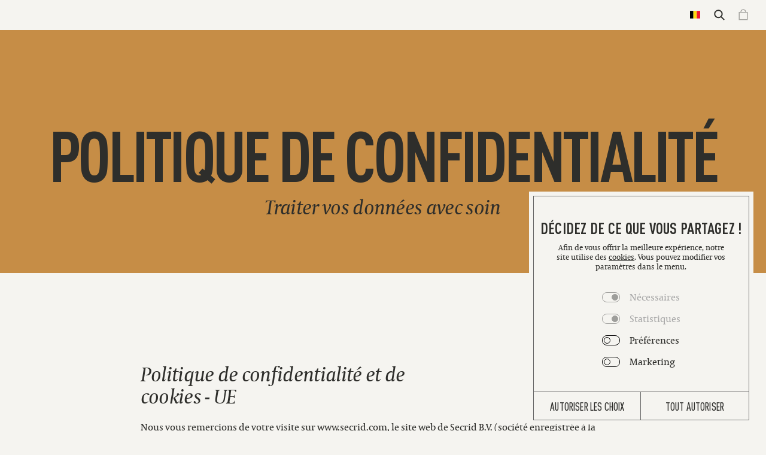

--- FILE ---
content_type: text/html; charset=utf-8
request_url: https://secrid.com/fr-be/legal/privacy-policy/
body_size: 27585
content:
<!DOCTYPE html><html lang="fr-BE"><head><meta charSet="utf-8" data-next-head=""/><title data-next-head=""> Secrid - Politque de confidentualité et de cookies</title><meta name="description" content="Traiter vos données avec soin" data-next-head=""/><meta name="viewport" content="initial-scale=1.0, width=device-width" data-next-head=""/><meta name="google-site-verification" content="18m2OA-ZBJ3C2aqyhT8N7UiIMw-P3lj3tUlZUxAaAQ4" data-next-head=""/><meta property="og:url" content="https://secrid.com/fr-be/legal/privacy-policy/" data-next-head=""/><meta property="og:title" content=" Secrid - Politque de confidentualité et de cookies" data-next-head=""/><meta property="og:description" content="Traiter vos données avec soin" data-next-head=""/><meta property="og:type" content="website" data-next-head=""/><meta property="og:image" content="https://a.storyblok.com/f/132418/2400x1201/ea6513a318/frame-84511601.jpg" data-next-head=""/><meta name="twitter:title" content=" Secrid - Politque de confidentualité et de cookies" data-next-head=""/><meta name="twitter:description" content="Traiter vos données avec soin" data-next-head=""/><meta name="twitter:image" content="https://a.storyblok.com/f/132418/2400x1201/ea6513a318/frame-84511601.jpg" data-next-head=""/><meta name="twitter:card" content="summary_large_image" data-next-head=""/><link rel="alternate" hrefLang="en-nl" href="https://secrid.com/en-nl/legal/privacy-policy/" data-next-head=""/><link rel="alternate" hrefLang="nl-nl" href="https://secrid.com/nl-nl/legal/privacy-policy/" data-next-head=""/><link rel="alternate" hrefLang="en-be" href="https://secrid.com/en-be/legal/privacy-policy/" data-next-head=""/><link rel="alternate" hrefLang="fr-be" href="https://secrid.com/fr-be/legal/privacy-policy/" data-next-head=""/><link rel="alternate" hrefLang="nl-be" href="https://secrid.com/nl-be/legal/privacy-policy/" data-next-head=""/><link rel="alternate" hrefLang="en-dk" href="https://secrid.com/en-dk/legal/privacy-policy/" data-next-head=""/><link rel="alternate" hrefLang="en-at" href="https://secrid.com/en-at/legal/privacy-policy/" data-next-head=""/><link rel="alternate" hrefLang="de-at" href="https://secrid.com/de-at/legal/privacy-policy/" data-next-head=""/><link rel="alternate" hrefLang="en-ch" href="https://secrid.com/en-ch/legal/privacy-policy/" data-next-head=""/><link rel="alternate" hrefLang="de-ch" href="https://secrid.com/de-ch/legal/privacy-policy/" data-next-head=""/><link rel="alternate" hrefLang="fr-ch" href="https://secrid.com/fr-ch/legal/privacy-policy/" data-next-head=""/><link rel="alternate" hrefLang="it-ch" href="https://secrid.com/it-ch/legal/privacy-policy/" data-next-head=""/><link rel="alternate" hrefLang="en-fr" href="https://secrid.com/en-fr/legal/privacy-policy/" data-next-head=""/><link rel="alternate" hrefLang="fr-fr" href="https://secrid.com/fr-fr/legal/privacy-policy/" data-next-head=""/><link rel="alternate" hrefLang="en-de" href="https://secrid.com/en-de/legal/privacy-policy/" data-next-head=""/><link rel="alternate" hrefLang="de-de" href="https://secrid.com/de-de/legal/privacy-policy/" data-next-head=""/><link rel="alternate" hrefLang="en-gb" href="https://secrid.com/en-gb/legal/privacy-policy/" data-next-head=""/><link rel="alternate" hrefLang="en-us" href="https://secrid.com/en-us/legal/privacy-policy/" data-next-head=""/><link rel="alternate" hrefLang="es-us" href="https://secrid.com/es-us/legal/privacy-policy/" data-next-head=""/><link rel="alternate" hrefLang="en-se" href="https://secrid.com/en-se/legal/privacy-policy/" data-next-head=""/><link rel="alternate" hrefLang="en-es" href="https://secrid.com/en-es/legal/privacy-policy/" data-next-head=""/><link rel="alternate" hrefLang="es-es" href="https://secrid.com/es-es/legal/privacy-policy/" data-next-head=""/><link rel="alternate" hrefLang="en-pt" href="https://secrid.com/en-pt/legal/privacy-policy/" data-next-head=""/><link rel="alternate" hrefLang="pt-pt" href="https://secrid.com/pt-pt/legal/privacy-policy/" data-next-head=""/><link rel="alternate" hrefLang="en-it" href="https://secrid.com/en-it/legal/privacy-policy/" data-next-head=""/><link rel="alternate" hrefLang="it-it" href="https://secrid.com/it-it/legal/privacy-policy/" data-next-head=""/><link rel="alternate" hrefLang="en-ie" href="https://secrid.com/en-ie/legal/privacy-policy/" data-next-head=""/><link rel="alternate" hrefLang="en" href="https://secrid.com/en-global/legal/privacy-policy/" data-next-head=""/><link rel="alternate" hrefLang="nl" href="https://secrid.com/nl-global/legal/privacy-policy/" data-next-head=""/><link rel="alternate" hrefLang="de" href="https://secrid.com/de-global/legal/privacy-policy/" data-next-head=""/><link rel="alternate" hrefLang="es" href="https://secrid.com/es-global/legal/privacy-policy/" data-next-head=""/><link rel="alternate" hrefLang="pt" href="https://secrid.com/pt-global/legal/privacy-policy/" data-next-head=""/><link rel="alternate" hrefLang="fr" href="https://secrid.com/fr-global/legal/privacy-policy/" data-next-head=""/><link rel="alternate" hrefLang="it" href="https://secrid.com/it-global/legal/privacy-policy/" data-next-head=""/><link rel="alternate" hrefLang="ja" href="https://secrid.com/ja-global/legal/privacy-policy/" data-next-head=""/><link rel="alternate" hrefLang="x-default" href="https://secrid.com/en-us/legal/privacy-policy/" data-next-head=""/><link rel="canonical" href="https://secrid.com/fr-be/legal/privacy-policy/" data-next-head=""/><link rel="apple-touch-icon" sizes="180x180" href="/apple-touch-icon.png" data-next-head=""/><link rel="icon" type="image/png" sizes="96x96" href="/favicon-96x96.png" data-next-head=""/><meta name="msapplication-TileColor" content="#F5F4F0" data-next-head=""/><meta name="theme-color" content="#F5F4F0" data-next-head=""/><meta name="robots" content="index,follow" data-next-head=""/><script id="GoogleConsentMode" strategy="beforeInteractive" type="text/javascript">
window.dataLayer = window.dataLayer || [];
function gtag() {
dataLayer.push(arguments);
}
gtag("consent", "default", {
ad_storage: "denied",
analytics_storage: "denied",
functionality_storage: "denied",
personalization_storage: "denied",
security_storage: "granted",
wait_for_update: 500,
});
gtag("set", "ads_data_redaction", true);
gtag("set", "url_passthrough", true);
</script><script id="GoogleTagManager" strategy="beforeInteractive" type="text/javascript" data-cookieconsent="ignore">(function(w,d,s,l,i){w[l]=w[l]||[];w[l].push({'gtm.start':
  new Date().getTime(),event:'gtm.js'});var f=d.getElementsByTagName(s)[0],
  j=d.createElement(s),dl=l!='dataLayer'?'&l='+l:'';j.async=true;j.src=
  'https://www.googletagmanager.com/gtm.js?id='+i+dl;f.parentNode.insertBefore(j,f);
  })(window,document,'script','dataLayer','GTM-MC76KXJ');</script><script id="Cookiebot" data-culture="fr" src="https://consent.cookiebot.com/uc.js" data-cbid="c98ab37f-46ba-4e1e-99d9-599391e9978d" type="text/javascript" data-consentmode-defaults="disabled" data-georegions="{&#x27;region&#x27;:&#x27;FR, CA, CH&#x27;,&#x27;cbid&#x27;:&#x27;b369875f-b6c8-4342-97c7-d6cb8c538899&#x27;},{&#x27;region&#x27;:&#x27;NL, IT, ES, US&#x27;,&#x27;cbid&#x27;:&#x27;4f7dde87-fc6f-419d-a493-e5ab6dbda262&#x27;}"></script><link rel="preload" href="/_next/static/media/3b53ce6b894d003e-s.p.woff2" as="font" type="font/woff2" crossorigin="anonymous" data-next-font="size-adjust"/><link rel="preload" href="/_next/static/media/88d3ddba97eb4969-s.p.woff2" as="font" type="font/woff2" crossorigin="anonymous" data-next-font="size-adjust"/><link rel="preload" href="/_next/static/media/1daf762fd0013ec1-s.p.woff2" as="font" type="font/woff2" crossorigin="anonymous" data-next-font="size-adjust"/><link rel="preload" href="/_next/static/media/337eec4056e57959-s.p.woff2" as="font" type="font/woff2" crossorigin="anonymous" data-next-font="size-adjust"/><link rel="preload" href="/_next/static/media/68e366ed9d5d9190-s.p.woff2" as="font" type="font/woff2" crossorigin="anonymous" data-next-font="size-adjust"/><link rel="preload" href="/_next/static/media/0841e4b632f0bc84-s.p.woff2" as="font" type="font/woff2" crossorigin="anonymous" data-next-font="size-adjust"/><link rel="preload" href="/_next/static/media/57dcd5345d5f633d-s.p.woff2" as="font" type="font/woff2" crossorigin="anonymous" data-next-font="size-adjust"/><link rel="preload" href="/_next/static/media/8d64b176e1ce664f-s.p.woff2" as="font" type="font/woff2" crossorigin="anonymous" data-next-font="size-adjust"/><link rel="preload" href="/_next/static/media/9162b6a3caca7f40-s.p.woff2" as="font" type="font/woff2" crossorigin="anonymous" data-next-font="size-adjust"/><link rel="preload" href="/_next/static/media/14919e4bcb7091f9-s.p.woff2" as="font" type="font/woff2" crossorigin="anonymous" data-next-font="size-adjust"/><link rel="preload" href="/_next/static/media/5b3c96c572158402-s.p.woff2" as="font" type="font/woff2" crossorigin="anonymous" data-next-font="size-adjust"/><link rel="preload" href="/_next/static/media/e8f518e10818f79f-s.p.woff2" as="font" type="font/woff2" crossorigin="anonymous" data-next-font="size-adjust"/><link rel="preload" href="/_next/static/media/6312f612bc0864ea-s.p.woff2" as="font" type="font/woff2" crossorigin="anonymous" data-next-font="size-adjust"/><link rel="preload" href="/_next/static/css/d5b51bfcaad60708.css" as="style"/><link rel="stylesheet" href="/_next/static/css/d5b51bfcaad60708.css" data-n-g=""/><noscript data-n-css=""></noscript><script defer="" nomodule="" src="/_next/static/chunks/polyfills-42372ed130431b0a.js"></script><script src="https://static.sketchfab.com/api/sketchfab-viewer-1.12.1.js" defer="" data-nscript="beforeInteractive"></script><script defer="" src="/_next/static/chunks/5320.20bca839193397b1.js"></script><script defer="" src="/_next/static/chunks/3674.260605375a2369f9.js"></script><script defer="" src="/_next/static/chunks/9665.94182569def99c71.js"></script><script defer="" src="/_next/static/chunks/9211.932c609d735691dc.js"></script><script defer="" src="/_next/static/chunks/2851.62952de7eaf27f15.js"></script><script defer="" src="/_next/static/chunks/1149.b26702e9506274ca.js"></script><script src="/_next/static/chunks/webpack-f47639515f93a363.js" defer=""></script><script src="/_next/static/chunks/framework-97862ef36bc4065f.js" defer=""></script><script src="/_next/static/chunks/main-4c549aa17f9f06f5.js" defer=""></script><script src="/_next/static/chunks/pages/_app-104b92badb0dd857.js" defer=""></script><script src="/_next/static/chunks/991-2f1870c3e11d4a52.js" defer=""></script><script src="/_next/static/chunks/1344-7e3bb0cb52cb649c.js" defer=""></script><script src="/_next/static/chunks/9373-398ad482801388f9.js" defer=""></script><script src="/_next/static/chunks/900-5b9ee56c3305cda3.js" defer=""></script><script src="/_next/static/chunks/518-f30a2aa669d3c4ab.js" defer=""></script><script src="/_next/static/chunks/662-fd4204f6169aa6b5.js" defer=""></script><script src="/_next/static/chunks/3111-1f0574cc1693ed1f.js" defer=""></script><script src="/_next/static/chunks/pages/%5Blocale%5D/legal/%5Bslug%5D-4dfb69e445685f54.js" defer=""></script><script src="/_next/static/b-QQHGa0-hFweRdpmoiKH/_buildManifest.js" defer=""></script><script src="/_next/static/b-QQHGa0-hFweRdpmoiKH/_ssgManifest.js" defer=""></script><style data-styled="" data-styled-version="5.3.1">.iKTpmp{font-family:'TYPE_DINPRO_COND','TYPE_DINPRO_COND Fallback';font-size:85px;font-weight:700;line-height:0.8;text-transform:uppercase;-webkit-letter-spacing:-0.04em;-moz-letter-spacing:-0.04em;-ms-letter-spacing:-0.04em;letter-spacing:-0.04em;text-align:center;}/*!sc*/
@media (min-width:428px){.iKTpmp{font-size:calc( 85px + 85 * 0.2 * ((100vw - 428px) / 428));}}/*!sc*/
@media (min-width:1024px){.iKTpmp{font-size:118px;line-height:0.8;-webkit-letter-spacing:-0.04em;-moz-letter-spacing:-0.04em;-ms-letter-spacing:-0.04em;letter-spacing:-0.04em;}}/*!sc*/
@media (min-width:1440px){.iKTpmp{font-size:calc( 118px + 118 * 0.3 * ((100vw - 1440px) / 1440));}}/*!sc*/
@media (min-width:1920px){.iKTpmp{font-size:calc( 118px + 118 * 0.75 * ((100vw - 1440px) / 1440));}}/*!sc*/
.ipdBJ{font-family:'TYPE_CAPITOLIUM','TYPE_CAPITOLIUM Fallback';font-size:26px;font-style:italic;font-weight:400;line-height:1.1;-webkit-letter-spacing:-0.02em;-moz-letter-spacing:-0.02em;-ms-letter-spacing:-0.02em;letter-spacing:-0.02em;text-align:center;}/*!sc*/
@media (min-width:428px){.ipdBJ{font-size:calc( 26px + 26 * 0.2 * ((100vw - 428px) / 428));}}/*!sc*/
@media (min-width:1024px){.ipdBJ{font-size:34px;line-height:1.1;}}/*!sc*/
@media (min-width:1440px){.ipdBJ{font-size:calc( 34px + 34 * 0.3 * ((100vw - 1440px) / 1440));}}/*!sc*/
@media (min-width:1920px){.ipdBJ{font-size:calc( 34px + 34 * 0.75 * ((100vw - 1440px) / 1440));}}/*!sc*/
.hbJWjt{font-family:'TYPE_CAPITOLIUM','TYPE_CAPITOLIUM Fallback';font-size:15px;font-weight:400;line-height:1.4;}/*!sc*/
@media (min-width:428px){.hbJWjt{font-size:calc( 15px + 15 * 0.2 * ((100vw - 428px) / 428));}}/*!sc*/
@media (min-width:1024px){.hbJWjt{font-size:16px;line-height:1.4;}}/*!sc*/
@media (min-width:1440px){.hbJWjt{font-size:calc( 16px + 16 * 0.3 * ((100vw - 1440px) / 1440));}}/*!sc*/
@media (min-width:1920px){.hbJWjt{font-size:calc( 16px + 16 * 0.75 * ((100vw - 1440px) / 1440));}}/*!sc*/
.fTdEcC{font-family:'TYPE_CAPITOLIUM','TYPE_CAPITOLIUM Fallback';font-size:26px;font-style:italic;font-weight:400;line-height:1.1;-webkit-letter-spacing:-0.02em;-moz-letter-spacing:-0.02em;-ms-letter-spacing:-0.02em;letter-spacing:-0.02em;}/*!sc*/
@media (min-width:428px){.fTdEcC{font-size:calc( 26px + 26 * 0.2 * ((100vw - 428px) / 428));}}/*!sc*/
@media (min-width:1024px){.fTdEcC{font-size:34px;line-height:1.1;}}/*!sc*/
@media (min-width:1440px){.fTdEcC{font-size:calc( 34px + 34 * 0.3 * ((100vw - 1440px) / 1440));}}/*!sc*/
@media (min-width:1920px){.fTdEcC{font-size:calc( 34px + 34 * 0.75 * ((100vw - 1440px) / 1440));}}/*!sc*/
.jsYkDG{font-family:'TYPE_CAPITOLIUM','TYPE_CAPITOLIUM Fallback';font-size:13px;font-weight:400;line-height:1.3;}/*!sc*/
@media (min-width:428px){.jsYkDG{font-size:calc( 13px + 13 * 0.2 * ((100vw - 428px) / 428));}}/*!sc*/
@media (min-width:1024px){.jsYkDG{font-size:13px;line-height:1.3;}}/*!sc*/
@media (min-width:1440px){.jsYkDG{font-size:calc( 13px + 13 * 0.3 * ((100vw - 1440px) / 1440));}}/*!sc*/
@media (min-width:1920px){.jsYkDG{font-size:calc( 13px + 13 * 0.75 * ((100vw - 1440px) / 1440));}}/*!sc*/
data-styled.g1[id="sc-8dcb3cf-0"]{content:"gRDMcX,iKTpmp,ipdBJ,hbJWjt,fTdEcC,jsYkDG,"}/*!sc*/
.jBOhcv{position:absolute;width:1px;height:1px;padding:0;overflow:hidden;white-space:nowrap;border:0;}/*!sc*/
data-styled.g2[id="sc-a26584da-0"]{content:"jBOhcv,"}/*!sc*/
.dUlUUq{--left-open:1.875rem;display:none;position:relative;left:0;-webkit-transition:left 0.2s cubic-bezier(0.5,0.05,0.1,1);transition:left 0.2s cubic-bezier(0.5,0.05,0.1,1);}/*!sc*/
@media (min-width:1024px){.dUlUUq{display:block;}}/*!sc*/
data-styled.g5[id="sc-6572cd28-0"]{content:"dUlUUq,"}/*!sc*/
.bZfYZv{display:-webkit-box;display:-webkit-flex;display:-ms-flexbox;display:flex;}/*!sc*/
@media (min-width:1440px){.bZfYZv{gap:0.25rem;}}/*!sc*/
data-styled.g6[id="sc-6572cd28-1"]{content:"bZfYZv,"}/*!sc*/
.jqsbke{position:relative;}/*!sc*/
data-styled.g9[id="sc-7c791b6-0"]{content:"jqsbke,"}/*!sc*/
.emjvOt{--line-padding:0.5625rem;position:absolute;top:0;left:0;width:100%;width:100px;height:1px;border:none;background-color:#8D897F;}/*!sc*/
data-styled.g163[id="sc-6b6ffc3a-0"]{content:"emjvOt,"}/*!sc*/
.dPqIsE{position:relative;display:inline-block;position:relative;}/*!sc*/
.dPqIsE::after{position:absolute;bottom:0;left:0;width:100%;content:'';background-color:currentColor;-webkit-transform:scaleX(0);-ms-transform:scaleX(0);transform:scaleX(0);-webkit-transform-origin:right;-ms-transform-origin:right;transform-origin:right;-webkit-transition:1s -webkit-transform cubic-bezier(0.19,1,0.22,1);-webkit-transition:1s transform cubic-bezier(0.19,1,0.22,1);transition:1s transform cubic-bezier(0.19,1,0.22,1);height:1px;}/*!sc*/
.dPqIsE::after{-webkit-transform:scaleX(1);-ms-transform:scaleX(1);transform:scaleX(1);-webkit-transform-origin:left;-ms-transform-origin:left;transform-origin:left;}/*!sc*/
@media (hover:hover) and (pointer:fine){.dPqIsE:hover::after{-webkit-transform:scaleX(1);-ms-transform:scaleX(1);transform:scaleX(1);-webkit-transform-origin:left;-ms-transform-origin:left;transform-origin:left;-webkit-transform:scaleX(0);-ms-transform:scaleX(0);transform:scaleX(0);-webkit-transform-origin:right;-ms-transform-origin:right;transform-origin:right;}}/*!sc*/
data-styled.g240[id="sc-d5e1d859-0"]{content:"dPqIsE,"}/*!sc*/
.fgRsCJ{display:inline-block;}/*!sc*/
data-styled.g242[id="sc-d5e1d859-2"]{content:"fgRsCJ,"}/*!sc*/
.gSXRMl li{list-style:initial;margin-left:1rem;}/*!sc*/
data-styled.g244[id="sc-d5e1d859-4"]{content:"gSXRMl,"}/*!sc*/
body{color:#2E2E2B;background-color:#F5F4F0;-webkit-transition:color .3s ease,background-color .3s ease;transition:color .3s ease,background-color .3s ease;}/*!sc*/
data-styled.g381[id="sc-global-ggIrgV1"]{content:"sc-global-ggIrgV1,"}/*!sc*/
.jhJpOc{position:relative;overflow:visible;}/*!sc*/
data-styled.g486[id="sc-80fde275-0"]{content:"jhJpOc,"}/*!sc*/
.dsdGIr{padding:1.785vw;width:calc(100% - var(--page-margin) * 2);-webkit-transition:background-color 0.3s ease,-webkit-transform 0.6s ease;-webkit-transition:background-color 0.3s ease,transform 0.6s ease;transition:background-color 0.3s ease,transform 0.6s ease;pointer-events:all;position:absolute;top:1.785vw;right:1.785vw;--page-margin:1.785vw;-webkit-clip-path:polygon(0 0,100% 0,100% 0,0 0);clip-path:polygon(0 0,100% 0,100% 0,0 0);opacity:0;overflow:visible;-webkit-transition:clip-path 600ms cubic-bezier(0.19,1,0.22,1) 0.15s,opacity 0.1s cubic-bezier(0.19,1,0.22,1) 0.5s;transition:clip-path 600ms cubic-bezier(0.19,1,0.22,1) 0.15s,opacity 0.1s cubic-bezier(0.19,1,0.22,1) 0.5s;}/*!sc*/
@media (min-width:768px){.dsdGIr{padding:0.3125rem;width:71.428vw;max-width:25rem;position:absolute;top:1.785vw;right:1.785vw;--page-margin:1.785vw;}}/*!sc*/
@media (min-width:1024px){.dsdGIr{top:0.5rem;right:0.5rem;--page-margin:0.5rem;}}/*!sc*/
data-styled.g487[id="sc-80fde275-1"]{content:"dsdGIr,"}/*!sc*/
.eDDrCh{position:-webkit-sticky;position:sticky;top:0;left:0;right:0;display:-webkit-box;display:-webkit-flex;display:-ms-flexbox;display:flex;-webkit-align-items:center;-webkit-box-align:center;-ms-flex-align:center;align-items:center;-webkit-box-pack:justify;-webkit-justify-content:space-between;-ms-flex-pack:justify;justify-content:space-between;width:auto;padding:1.785vw;background-color:#F5F4F0;pointer-events:auto;z-index:calc(22 + 1);}/*!sc*/
@media (min-width:428px){.eDDrCh{margin:auto;}}/*!sc*/
@media (min-width:768px){.eDDrCh{padding:1.428vw;}}/*!sc*/
@media (min-width:1024px){.eDDrCh{height:3.125rem;padding:1.416vw;}}/*!sc*/
@media (min-width:1280px){}/*!sc*/
.eDDrCh .sc-80fde275-1{background-color:#F5F4F0;}/*!sc*/
.eDDrCh .sc-80fde275-0{color:#2E2E2B;}/*!sc*/
data-styled.g488[id="sc-80fde275-2"]{content:"eDDrCh,"}/*!sc*/
.dIPhBw{display:-webkit-box;display:-webkit-flex;display:-ms-flexbox;display:flex;}/*!sc*/
data-styled.g489[id="sc-80fde275-3"]{content:"dIPhBw,"}/*!sc*/
.isqxwb{display:-webkit-box;display:-webkit-flex;display:-ms-flexbox;display:flex;-webkit-align-items:center;-webkit-box-align:center;-ms-flex-align:center;align-items:center;}/*!sc*/
data-styled.g490[id="sc-80fde275-4"]{content:"isqxwb,"}/*!sc*/
.bnzFDc{position:absolute;top:0;right:0;left:0;width:100%;height:100%;margin:0 auto;-webkit-transition:width cubic-bezier(0.19,1,0.22,1) 0.3s,height 0.6s ease;transition:width cubic-bezier(0.19,1,0.22,1) 0.3s,height 0.6s ease;pointer-events:none;}/*!sc*/
.bnzFDc::before,.bnzFDc::after{content:'';width:100%;height:1px;position:absolute;top:0;left:0;right:0;margin:0 auto;background-color:#686868;-webkit-transition:0.6s -webkit-transform cubic-bezier(0.19,1,0.22,1) 0.15s;-webkit-transition:0.6s transform cubic-bezier(0.19,1,0.22,1) 0.15s;transition:0.6s transform cubic-bezier(0.19,1,0.22,1) 0.15s;-webkit-transform-origin:center;-ms-transform-origin:center;transform-origin:center;}/*!sc*/
.bnzFDc::after{top:auto;bottom:0;}/*!sc*/
.bnzFDc span{position:absolute;top:0;height:100%;width:1px;background-color:#686868;-webkit-transition:0.3s -webkit-transform cubic-bezier(0.19,1,0.22,1);-webkit-transition:0.3s transform cubic-bezier(0.19,1,0.22,1);transition:0.3s transform cubic-bezier(0.19,1,0.22,1);-webkit-transform-origin:center;-ms-transform-origin:center;transform-origin:center;}/*!sc*/
.bnzFDc span:last-of-type{right:0;}/*!sc*/
data-styled.g492[id="sc-80fde275-6"]{content:"bnzFDc,"}/*!sc*/
.kxGCSk{display:-webkit-box;display:-webkit-flex;display:-ms-flexbox;display:flex;-webkit-align-items:center;-webkit-box-align:center;-ms-flex-align:center;align-items:center;-webkit-box-pack:center;-webkit-justify-content:center;-ms-flex-pack:center;justify-content:center;position:relative;width:2.5rem;height:2.5rem;padding:0.625rem;}/*!sc*/
data-styled.g493[id="sc-80fde275-7"]{content:"kxGCSk,"}/*!sc*/
.dsaOct{display:-webkit-box;display:-webkit-flex;display:-ms-flexbox;display:flex;width:2.5rem;height:2.5rem;padding:0.5rem;-webkit-transform:scaleX(-1);-ms-transform:scaleX(-1);transform:scaleX(-1);}/*!sc*/
@media (min-width:1024px){.dsaOct{position:relative;top:-0.5px;padding:0.625rem;}}/*!sc*/
data-styled.g494[id="sc-80fde275-8"]{content:"dsaOct,"}/*!sc*/
.hPrgGU{display:none;}/*!sc*/
.hPrgGU svg{width:100%;height:100%;}/*!sc*/
@media (min-width:1024px){.hPrgGU{position:relative;top:-0.5px;display:-webkit-box;display:-webkit-flex;display:-ms-flexbox;display:flex;padding:0.71875rem;}}/*!sc*/
data-styled.g495[id="sc-80fde275-9"]{content:"hPrgGU,"}/*!sc*/
.lbxCmo{opacity:0.4;cursor:default;width:2.5rem;height:2.5rem;padding:0.5rem;}/*!sc*/
@media (min-width:1024px){.lbxCmo{position:relative;top:-1px;padding:0.625rem;}}/*!sc*/
data-styled.g496[id="sc-80fde275-10"]{content:"lbxCmo,"}/*!sc*/
.jHSFae{position:absolute;left:50%;-webkit-transform:translateX(-50%);-ms-transform:translateX(-50%);transform:translateX(-50%);}/*!sc*/
data-styled.g498[id="sc-80fde275-12"]{content:"jHSFae,"}/*!sc*/
.fdJwAg{position:relative;width:2.5rem;height:2.5rem;padding:0.5rem;}/*!sc*/
@media (min-width:1024px){.fdJwAg{display:none;}}/*!sc*/
data-styled.g499[id="sc-80fde275-13"]{content:"fdJwAg,"}/*!sc*/
.jcOPlN{display:block;width:100%;height:100%;}/*!sc*/
data-styled.g500[id="sc-80fde275-14"]{content:"jcOPlN,"}/*!sc*/
.dFXoGT:not(:last-of-type){margin-bottom:4.0625rem;}/*!sc*/
@media (min-width:1024px){.dFXoGT:not(:last-of-type){margin-bottom:4.6875rem;}}/*!sc*/
.dFXoGT .title{display:block;margin-bottom:1.875rem;}/*!sc*/
@media (min-width:768px){.dFXoGT .title{margin-bottom:1.375rem;}}/*!sc*/
@media (min-width:1024px){.dFXoGT .title{max-width:70%;}}/*!sc*/
.dFXoGT .text a{position:relative;}/*!sc*/
.dFXoGT .text a::after{position:absolute;bottom:0;left:0;width:100%;content:'';background-color:currentColor;-webkit-transform:scaleX(0);-ms-transform:scaleX(0);transform:scaleX(0);-webkit-transform-origin:right;-ms-transform-origin:right;transform-origin:right;-webkit-transition:1s -webkit-transform cubic-bezier(0.19,1,0.22,1);-webkit-transition:1s transform cubic-bezier(0.19,1,0.22,1);transition:1s transform cubic-bezier(0.19,1,0.22,1);height:1px;}/*!sc*/
.dFXoGT .text a::after{-webkit-transform:scaleX(1);-ms-transform:scaleX(1);transform:scaleX(1);-webkit-transform-origin:left;-ms-transform-origin:left;transform-origin:left;}/*!sc*/
@media (hover:hover) and (pointer:fine){.dFXoGT .text a:hover::after{-webkit-transform:scaleX(1);-ms-transform:scaleX(1);transform:scaleX(1);-webkit-transform-origin:left;-ms-transform-origin:left;transform-origin:left;-webkit-transform:scaleX(0);-ms-transform:scaleX(0);transform:scaleX(0);-webkit-transform-origin:right;-ms-transform-origin:right;transform-origin:right;}}/*!sc*/
.dFXoGT li{position:relative;padding-left:1.5rem;}/*!sc*/
.dFXoGT li:not(:last-of-type){margin-bottom:1rem;}/*!sc*/
.dFXoGT li::before{content:'';position:absolute;top:9px;left:3px;width:6px;height:6px;border:2px solid #686868;-webkit-transform:rotate(45deg);-ms-transform:rotate(45deg);transform:rotate(45deg);}/*!sc*/
@media (min-width:1024px){.dFXoGT li{left:0;}}/*!sc*/
data-styled.g663[id="sc-5428ee9d-0"]{content:"dFXoGT,"}/*!sc*/
.cEkVRe{padding:4.0625rem 7.142vw 6.25rem 1.785vw;}/*!sc*/
@media (min-width:768px){.cEkVRe{padding:6.875rem 8.571vw 8.8125rem 2.857vw;}}/*!sc*/
@media (min-width:1024px){.cEkVRe{padding:9.375rem 21.666vw 13.3125rem 18.333vw;}}/*!sc*/
data-styled.g664[id="sc-d4d95a74-0"]{content:"cEkVRe,"}/*!sc*/
.cFbgDF{display:-webkit-box;display:-webkit-flex;display:-ms-flexbox;display:flex;-webkit-flex-direction:column;-ms-flex-direction:column;flex-direction:column;-webkit-align-items:center;-webkit-box-align:center;-ms-flex-align:center;align-items:center;-webkit-box-pack:center;-webkit-justify-content:center;-ms-flex-pack:center;justify-content:center;padding:6.875rem 21.428vw 4.625rem;background-color:#C68D46;color:#2E2E2B;}/*!sc*/
@media (min-width:768px){.cFbgDF{padding:8.125rem 0 6.5625rem;}}/*!sc*/
@media (min-width:1024px){.cFbgDF{padding:9.6875rem 0 5.75rem;}}/*!sc*/
data-styled.g665[id="sc-94f81ddf-0"]{content:"cFbgDF,"}/*!sc*/
.iwrjsG{margin-bottom:1.625rem;}/*!sc*/
@media (min-width:768px){.iwrjsG{margin-bottom:1.875rem;}}/*!sc*/
@media (min-width:1024px){.iwrjsG{margin-bottom:1.75rem;}}/*!sc*/
data-styled.g666[id="sc-94f81ddf-1"]{content:"iwrjsG,"}/*!sc*/
.gWwxDD{position:relative;}/*!sc*/
data-styled.g902[id="sc-e09e9935-0"]{content:"gWwxDD,"}/*!sc*/
.doxcSO{padding:4.5rem 0 4rem;}/*!sc*/
data-styled.g1397[id="sc-e14d2a30-5"]{content:"doxcSO,"}/*!sc*/
.gOKHdB{display:-webkit-box;display:-webkit-flex;display:-ms-flexbox;display:flex;width:100%;touch-action:pan-y;}/*!sc*/
.gOKHdB:active{cursor:-webkit-grabbing;cursor:-moz-grabbing;cursor:grabbing;}/*!sc*/
.gOKHdB > *{-webkit-user-select:none;-moz-user-select:none;-ms-user-select:none;user-select:none;}/*!sc*/
data-styled.g1398[id="sc-e14d2a30-6"]{content:"gOKHdB,"}/*!sc*/
.bEXywH{display:-webkit-box;display:-webkit-flex;display:-ms-flexbox;display:flex;-webkit-flex-direction:column;-ms-flex-direction:column;flex-direction:column;-webkit-align-items:center;-webkit-box-align:center;-ms-flex-align:center;align-items:center;width:100%;overflow:hidden;text-align:center;}/*!sc*/
.bEXywH .sc-e14d2a30-6{cursor:default;}/*!sc*/
data-styled.g1399[id="sc-e14d2a30-7"]{content:"bEXywH,"}/*!sc*/
.grANPt{margin-top:1.125rem;display:-webkit-box;display:-webkit-flex;display:-ms-flexbox;display:flex;gap:0.6875rem;}/*!sc*/
data-styled.g1400[id="sc-e14d2a30-8"]{content:"grANPt,"}/*!sc*/
.limgGu path{fill:currentColor;}/*!sc*/
data-styled.g1507[id="sc-af7c3c17-0"]{content:"limgGu,"}/*!sc*/
.kUKLhB{height:1.1875rem;}/*!sc*/
.kUKLhB path{fill:none;stroke:currentColor;stroke-width:1.5;stroke-miterlimit:10;-webkit-transition:stroke-width 0.6s cubic-bezier(0.19,1,0.22,1),1s stroke-dashoffset cubic-bezier(0.19,1,0.22,1) 0.7s;transition:stroke-width 0.6s cubic-bezier(0.19,1,0.22,1),1s stroke-dashoffset cubic-bezier(0.19,1,0.22,1) 0.7s;}/*!sc*/
.kUKLhB path:last-of-type{stroke-linecap:square;}/*!sc*/
data-styled.g1603[id="sc-b3157843-0"]{content:"kUKLhB,"}/*!sc*/
.jnQvfz{height:1.125rem;}/*!sc*/
.jnQvfz path,.jnQvfz circle{fill:none;stroke:currentColor;stroke-width:2;-webkit-transition:stroke-width 0.6s cubic-bezier(0.19,1,0.22,1),2s stroke-dashoffset cubic-bezier(0.19,1,0.22,1) 0.45s;transition:stroke-width 0.6s cubic-bezier(0.19,1,0.22,1),2s stroke-dashoffset cubic-bezier(0.19,1,0.22,1) 0.45s;}/*!sc*/
data-styled.g1607[id="sc-f8f954ca-0"]{content:"jnQvfz,"}/*!sc*/
.kSqpUk{position:relative;display:grid;}/*!sc*/
data-styled.g1612[id="sc-9db5b72b-0"]{content:"kSqpUk,"}/*!sc*/
.brCKyN{text-align:center;grid-area:1 / 1;margin:0 auto;}/*!sc*/
data-styled.g1613[id="sc-9db5b72b-1"]{content:"brCKyN,"}/*!sc*/
.dstwsf{text-align:center;}/*!sc*/
data-styled.g1614[id="sc-9db5b72b-2"]{content:"dstwsf,"}/*!sc*/
.lcWsuo{position:relative;display:-webkit-inline-box;display:-webkit-inline-flex;display:-ms-inline-flexbox;display:inline-flex;-webkit-align-items:baseline;-webkit-box-align:baseline;-ms-flex-align:baseline;align-items:baseline;-webkit-box-pack:baseline;-webkit-justify-content:baseline;-ms-flex-pack:baseline;justify-content:baseline;margin-top:2.25rem;padding:0.125rem 1rem;border:none;border-bottom:1px solid #8D897F;}/*!sc*/
@media (min-width:1024px){.lcWsuo{margin-top:3.125rem;}}/*!sc*/
data-styled.g1618[id="sc-9db5b72b-6"]{content:"lcWsuo,"}/*!sc*/
.frAztz{display:grid;grid-template-columns:1fr;grid-template-rows:1fr;}/*!sc*/
data-styled.g1619[id="sc-9db5b72b-7"]{content:"frAztz,"}/*!sc*/
.dehjLP{display:block;grid-area:1 / 1;opacity:0;-webkit-user-select:none;-moz-user-select:none;-ms-user-select:none;user-select:none;pointer-events:none;max-width:20.625rem;width:100%;min-width:7.5rem;overflow:hidden;font-family:'TYPE_CAPITOLIUM','TYPE_CAPITOLIUM Fallback';font-size:13px;font-weight:400;line-height:1.3;}/*!sc*/
@media (min-width:428px){.dehjLP{font-size:calc( 13px + 13 * 0.2 * ((100vw - 428px) / 428));}}/*!sc*/
@media (min-width:1024px){.dehjLP{font-size:13px;line-height:1.3;}}/*!sc*/
@media (min-width:1440px){.dehjLP{font-size:calc( 13px + 13 * 0.3 * ((100vw - 1440px) / 1440));}}/*!sc*/
@media (min-width:1920px){.dehjLP{font-size:calc( 13px + 13 * 0.75 * ((100vw - 1440px) / 1440));}}/*!sc*/
data-styled.g1620[id="sc-9db5b72b-8"]{content:"dehjLP,"}/*!sc*/
.kZVNyl{grid-area:1 / 1;font-family:'TYPE_CAPITOLIUM','TYPE_CAPITOLIUM Fallback';font-size:13px;font-weight:400;line-height:1.3;color:#F5F4F0;text-align:center;min-width:7.5rem;background-color:transparent;border:none;border-radius:0;color:#F5F4F0;}/*!sc*/
@media (min-width:428px){.kZVNyl{font-size:calc( 13px + 13 * 0.2 * ((100vw - 428px) / 428));}}/*!sc*/
@media (min-width:1024px){.kZVNyl{font-size:13px;line-height:1.3;}}/*!sc*/
@media (min-width:1440px){.kZVNyl{font-size:calc( 13px + 13 * 0.3 * ((100vw - 1440px) / 1440));}}/*!sc*/
@media (min-width:1920px){.kZVNyl{font-size:calc( 13px + 13 * 0.75 * ((100vw - 1440px) / 1440));}}/*!sc*/
.kZVNyl::-webkit-input-placeholder{color:currentColor;opacity:0.8;}/*!sc*/
.kZVNyl::-moz-placeholder{color:currentColor;opacity:0.8;}/*!sc*/
.kZVNyl:-ms-input-placeholder{color:currentColor;opacity:0.8;}/*!sc*/
.kZVNyl::placeholder{color:currentColor;opacity:0.8;}/*!sc*/
.kZVNyl:focus::-webkit-input-placeholder{opacity:0;}/*!sc*/
.kZVNyl:focus::-moz-placeholder{opacity:0;}/*!sc*/
.kZVNyl:focus:-ms-input-placeholder{opacity:0;}/*!sc*/
.kZVNyl:focus::placeholder{opacity:0;}/*!sc*/
.kZVNyl:-webkit-autofill,.kZVNyl:-webkit-autofill:hover,.kZVNyl:-webkit-autofill:focus{-webkit-background-clip:text;-webkit-text-fill-color:#F5F4F0;caret-color:#F5F4F0;}/*!sc*/
data-styled.g1621[id="sc-9db5b72b-9"]{content:"kZVNyl,"}/*!sc*/
.doWdxk{position:relative;z-index:1;width:100%;color:#F5F4F0;background-color:#5C5648;}/*!sc*/
.doWdxk .tww_popup_wrapper_NTExMy03{margin-left:1.75rem;}/*!sc*/
.doWdxk .tww_popup_wrapper_NTExMy03 > div{height:1.625rem !important;}/*!sc*/
@media (min-width:1024px){.doWdxk .tww_popup_wrapper_NTExMy03{margin-left:2.625rem;}}/*!sc*/
data-styled.g1624[id="sc-7789cbe5-0"]{content:"doWdxk,"}/*!sc*/
.emLJKI{width:100%;padding:0 1rem;}/*!sc*/
@media (min-width:1024px){.emLJKI{padding:0 2.9375rem;}}/*!sc*/
data-styled.g1625[id="sc-7789cbe5-1"]{content:"emLJKI,"}/*!sc*/
@media (min-width:1024px){.bvVknO{padding:3.75rem 2.9375rem;}}/*!sc*/
data-styled.g1626[id="sc-7789cbe5-2"]{content:"bvVknO,"}/*!sc*/
.fFWfWW{margin:0 auto;display:-webkit-box;display:-webkit-flex;display:-ms-flexbox;display:flex;-webkit-flex:50%;-ms-flex:50%;flex:50%;-webkit-flex-direction:column;-ms-flex-direction:column;flex-direction:column;-webkit-align-items:center;-webkit-box-align:center;-ms-flex-align:center;align-items:center;-webkit-box-pack:center;-webkit-justify-content:center;-ms-flex-pack:center;justify-content:center;width:100%;padding:4.1875rem 0 0;}/*!sc*/
@media (min-width:1024px){.fFWfWW{padding:0;}}/*!sc*/
data-styled.g1627[id="sc-7789cbe5-3"]{content:"fFWfWW,"}/*!sc*/
.eTfPtB{position:relative;}/*!sc*/
@media (min-width:1024px){.eTfPtB{display:grid;grid-template-columns:1fr 1fr 1fr 1.8fr;grid-template-rows:unset;padding:0.8125rem 0;}}/*!sc*/
data-styled.g1628[id="sc-7789cbe5-4"]{content:"eTfPtB,"}/*!sc*/
.iSuFCd{position:relative;}/*!sc*/
@media (min-width:1024px){.iSuFCd{padding:4.125rem 0;}.iSuFCd:nth-of-type(n + 2){padding-left:1.3125rem;}}/*!sc*/
data-styled.g1629[id="sc-7789cbe5-5"]{content:"iSuFCd,"}/*!sc*/
.ddeSSZ{position:relative;display:-webkit-box;display:-webkit-flex;display:-ms-flexbox;display:flex;-webkit-flex-direction:column-reverse;-ms-flex-direction:column-reverse;flex-direction:column-reverse;width:100%;}/*!sc*/
@media (min-width:1024px){.ddeSSZ{height:5rem;-webkit-flex-direction:row;-ms-flex-direction:row;flex-direction:row;-webkit-box-pack:justify;-webkit-justify-content:space-between;-ms-flex-pack:justify;justify-content:space-between;-webkit-align-items:center;-webkit-box-align:center;-ms-flex-align:center;align-items:center;display:grid;grid-template-columns:1fr auto 1fr;}}/*!sc*/
data-styled.g1639[id="sc-7789cbe5-15"]{content:"ddeSSZ,"}/*!sc*/
.jBRxrO{display:-webkit-box;display:-webkit-flex;display:-ms-flexbox;display:flex;gap:1.5rem;-webkit-box-pack:center;-webkit-justify-content:center;-ms-flex-pack:center;justify-content:center;padding:5.4375rem 0 5.1875rem;}/*!sc*/
@media (min-width:1024px){.jBRxrO{padding:1rem 0;}}/*!sc*/
data-styled.g1640[id="sc-7789cbe5-16"]{content:"jBRxrO,"}/*!sc*/
.huXFmA{display:-webkit-box;display:-webkit-flex;display:-ms-flexbox;display:flex;-webkit-box-pack:center;-webkit-justify-content:center;-ms-flex-pack:center;justify-content:center;-webkit-align-items:center;-webkit-box-align:center;-ms-flex-align:center;align-items:center;padding:1rem 0;position:relative;min-height:4.375rem;justify-self:start;}/*!sc*/
@media (min-width:1024px){.huXFmA{position:initial;padding:0;}}/*!sc*/
data-styled.g1643[id="sc-7789cbe5-19"]{content:"huXFmA,"}/*!sc*/
.kZnWei{width:1.34375rem;height:2.28125rem;}/*!sc*/
.kZnWei svg{position:relative;z-index:1;}/*!sc*/
@media (min-width:1024px){.kZnWei{width:1.53125rem;height:2.60625rem;}}/*!sc*/
data-styled.g1647[id="sc-7789cbe5-23"]{content:"kZnWei,"}/*!sc*/
.gYWYhH{position:relative;padding:0 1rem;width:100%;background-color:#F5F4F0;text-align:center;}/*!sc*/
@media (min-width:1024px){.gYWYhH{display:-webkit-box;display:-webkit-flex;display:-ms-flexbox;display:flex;-webkit-box-pack:justify;-webkit-justify-content:space-between;-ms-flex-pack:justify;justify-content:space-between;-webkit-align-items:center;-webkit-box-align:center;-ms-flex-align:center;align-items:center;padding:0 2.9375rem;}}/*!sc*/
data-styled.g1648[id="sc-7789cbe5-24"]{content:"gYWYhH,"}/*!sc*/
.iTPjfO{display:-webkit-box;display:-webkit-flex;display:-ms-flexbox;display:flex;color:#2E2E2B;-webkit-flex-direction:column-reverse;-ms-flex-direction:column-reverse;flex-direction:column-reverse;padding:1.125rem 0;height:4.375rem;-webkit-align-items:center;-webkit-box-align:center;-ms-flex-align:center;align-items:center;}/*!sc*/
@media (min-width:1024px){.iTPjfO{-webkit-flex-direction:row;-ms-flex-direction:row;flex-direction:row;justify-self:end;height:auto;}}/*!sc*/
data-styled.g1651[id="sc-7789cbe5-27"]{content:"iTPjfO,"}/*!sc*/
.jOutoh{display:-webkit-box;display:-webkit-flex;display:-ms-flexbox;display:flex;-webkit-box-pack:center;-webkit-justify-content:center;-ms-flex-pack:center;justify-content:center;-webkit-flex-wrap:wrap;-ms-flex-wrap:wrap;flex-wrap:wrap;}/*!sc*/
data-styled.g1652[id="sc-7789cbe5-28"]{content:"jOutoh,"}/*!sc*/
.bwgdFz{display:-webkit-box;display:-webkit-flex;display:-ms-flexbox;display:flex;}/*!sc*/
data-styled.g1653[id="sc-7789cbe5-29"]{content:"bwgdFz,"}/*!sc*/
.iDcAMj{font-size:0.75rem;display:-webkit-box;display:-webkit-flex;display:-ms-flexbox;display:flex;-webkit-align-items:flex-end;-webkit-box-align:flex-end;-ms-flex-align:flex-end;align-items:flex-end;}/*!sc*/
.iDcAMj[data-cookie-settings='true']{position:relative;position:relative;}/*!sc*/
.iDcAMj[data-cookie-settings='true']::after{position:absolute;bottom:0;left:0;width:100%;content:'';background-color:currentColor;-webkit-transform:scaleX(0);-ms-transform:scaleX(0);transform:scaleX(0);-webkit-transform-origin:right;-ms-transform-origin:right;transform-origin:right;-webkit-transition:1s -webkit-transform cubic-bezier(0.19,1,0.22,1);-webkit-transition:1s transform cubic-bezier(0.19,1,0.22,1);transition:1s transform cubic-bezier(0.19,1,0.22,1);height:1px;}/*!sc*/
@media (hover:hover) and (pointer:fine){.iDcAMj[data-cookie-settings='true']:hover::after{-webkit-transform:scaleX(1);-ms-transform:scaleX(1);transform:scaleX(1);-webkit-transform-origin:left;-ms-transform-origin:left;transform-origin:left;}}/*!sc*/
@media (min-width:1024px){.iDcAMj{font-size:0.8125rem;}}/*!sc*/
data-styled.g1654[id="sc-7789cbe5-30"]{content:"iDcAMj,"}/*!sc*/
.fyHSuT{margin:0 0.5rem;display:none;}/*!sc*/
@media (min-width:1024px){.fyHSuT{display:inline-block;}}/*!sc*/
data-styled.g1656[id="sc-7789cbe5-32"]{content:"fyHSuT,"}/*!sc*/
.gICszY{width:100%;}/*!sc*/
data-styled.g1658[id="sc-7789cbe5-34"]{content:"gICszY,"}/*!sc*/
</style></head><body><script id="PiwikPro" type="text/javascript" strategy="beforeInteractive">
(function(window, document, dataLayerName, id) {
window[dataLayerName]=window[dataLayerName]||[],window[dataLayerName].push({start:(new Date).getTime(),event:"stg.start"});var scripts=document.getElementsByTagName('script')[0],tags=document.createElement('script');
function stgCreateCookie(a,b,c){var d="";if(c){var e=new Date;e.setTime(e.getTime()+24*c*60*60*1e3),d="; expires="+e.toUTCString()}document.cookie=a+"="+b+d+"; path=/; Secure"}
var isStgDebug=(window.location.href.match("stg_debug")||document.cookie.match("stg_debug"))&&!window.location.href.match("stg_disable_debug");stgCreateCookie("stg_debug",isStgDebug?1:"",isStgDebug?14:-1);
var qP=[];dataLayerName!=="dataLayer"&&qP.push("data_layer_name="+dataLayerName),qP.push("use_secure_cookies"),isStgDebug&&qP.push("stg_debug");var qPString=qP.length>0?("?"+qP.join("&")):"";
tags.async=!0,tags.src="https://secrid.containers.piwik.pro/"+id+".js"+qPString,scripts.parentNode.insertBefore(tags,scripts);
!function(a,n,i){a[n]=a[n]||{};for(var c=0;c<i.length;c++)!function(i){a[n][i]=a[n][i]||{},a[n][i].api=a[n][i].api||function(){var a=[].slice.call(arguments,0);"string"==typeof a[0]&&window[dataLayerName].push({event:n+"."+i+":"+a[0],parameters:[].slice.call(arguments,1)})}}(i[c])}(window,"ppms",["tm","cm"]);
})(window, document, 'dataLayer', '95b267ed-4aca-4f58-9655-d6ae97c2431f');
</script><noscript><iframe title="gtm" src="https://www.googletagmanager.com/ns.html?id=GTM-MC76KXJ" height="0" width="0" style="display:none;visibility:hidden"></iframe></noscript><div id="__next"><nav role="navigation" title="seo-menu"><ul><li><span class="sc-8dcb3cf-0 gRDMcX sc-a26584da-0 jBOhcv">Wallets</span><ul><li><a tabindex="-1" href="/wallets/all/"><span class="sc-8dcb3cf-0 gRDMcX sc-a26584da-0 jBOhcv">See all wallets</span></a></li><li><span class="sc-8dcb3cf-0 gRDMcX sc-a26584da-0 jBOhcv">Models</span><ul><li><a tabindex="-1" href="/wallets/cardprotector/"><span class="sc-8dcb3cf-0 gRDMcX sc-a26584da-0 jBOhcv">Cardprotector</span></a></li><li><a tabindex="-1" href="/wallets/miniwallet/"><span class="sc-8dcb3cf-0 gRDMcX sc-a26584da-0 jBOhcv">Miniwallet</span></a></li><li><a tabindex="-1" href="/wallets/slimwallet/"><span class="sc-8dcb3cf-0 gRDMcX sc-a26584da-0 jBOhcv">Slimwallet</span></a></li><li><a tabindex="-1" href="/wallets/bandwallet/"><span class="sc-8dcb3cf-0 gRDMcX sc-a26584da-0 jBOhcv">Bandwallet</span></a></li><li><a tabindex="-1" href="/wallets/cardslide/"><span class="sc-8dcb3cf-0 gRDMcX sc-a26584da-0 jBOhcv">Cardslide</span></a></li><li><a tabindex="-1" href="/wallets/twinwallet/"><span class="sc-8dcb3cf-0 gRDMcX sc-a26584da-0 jBOhcv">Twinwallet</span></a></li></ul></li><li><span class="sc-8dcb3cf-0 gRDMcX sc-a26584da-0 jBOhcv">Styles</span><ul><li><a tabindex="-1" href="/collections/the-original/"><span class="sc-8dcb3cf-0 gRDMcX sc-a26584da-0 jBOhcv">Classic</span></a></li><li><a tabindex="-1" href="/collections/carry-with-confidence/"><span class="sc-8dcb3cf-0 gRDMcX sc-a26584da-0 jBOhcv">Feminine</span></a></li><li><a tabindex="-1" href="/collections/premium/"><span class="sc-8dcb3cf-0 gRDMcX sc-a26584da-0 jBOhcv">Premium</span></a></li></ul></li><li><span class="sc-8dcb3cf-0 gRDMcX sc-a26584da-0 jBOhcv">More for Wallets</span><ul><li><a tabindex="-1" href="/engrave-your-wallet/"><span class="sc-8dcb3cf-0 gRDMcX sc-a26584da-0 jBOhcv">Engrave your wallet</span></a></li></ul></li></ul></li><li><span class="sc-8dcb3cf-0 gRDMcX sc-a26584da-0 jBOhcv">Add-ons</span><ul><li><a tabindex="-1" href="/add-ons/all/"><span class="sc-8dcb3cf-0 gRDMcX sc-a26584da-0 jBOhcv">See all wallet add-ons</span></a></li><li><span class="sc-8dcb3cf-0 gRDMcX sc-a26584da-0 jBOhcv">Wallet Add-ons</span><ul><li><a tabindex="-1" href="/chipolo-card/"><span class="sc-8dcb3cf-0 gRDMcX sc-a26584da-0 jBOhcv">Tracker card</span></a></li><li><a tabindex="-1" href="/coinpocket-transparent/"><span class="sc-8dcb3cf-0 gRDMcX sc-a26584da-0 jBOhcv">Coinpocket</span></a></li><li><a tabindex="-1" href="/add-ons/moneyband/"><span class="sc-8dcb3cf-0 gRDMcX sc-a26584da-0 jBOhcv">Moneyband</span></a></li><li><a tabindex="-1" href="/add-ons/add-on-bandwallet/"><span class="sc-8dcb3cf-0 gRDMcX sc-a26584da-0 jBOhcv">Add-on Bandwallet</span></a></li><li><a tabindex="-1" href="/add-ons/additional-slide/"><span class="sc-8dcb3cf-0 gRDMcX sc-a26584da-0 jBOhcv">Additional slide</span></a></li></ul></li><li><span class="sc-8dcb3cf-0 gRDMcX sc-a26584da-0 jBOhcv">Pocketwear Essentials</span><ul><li><a tabindex="-1" href="/the-ministicks/"><span class="sc-8dcb3cf-0 gRDMcX sc-a26584da-0 jBOhcv">Daily Care Essentials</span></a></li><li><a tabindex="-1" href="/secrid-brooch-silver/"><span class="sc-8dcb3cf-0 gRDMcX sc-a26584da-0 jBOhcv">Secrid Brooch</span></a></li></ul></li></ul></li><li><a tabindex="-1" href="/stores/"><span class="sc-8dcb3cf-0 gRDMcX sc-a26584da-0 jBOhcv">Stores</span></a></li><li><a tabindex="-1" href="/care-and-repair/"><span class="sc-8dcb3cf-0 gRDMcX sc-a26584da-0 jBOhcv">Care &amp; repair</span></a></li><li><a tabindex="-1" href="/support/"><span class="sc-8dcb3cf-0 gRDMcX sc-a26584da-0 jBOhcv">Support</span></a></li><li><a tabindex="-1" href="/collections/latest/"><span class="sc-8dcb3cf-0 gRDMcX sc-a26584da-0 jBOhcv">New releases</span></a></li><li><span class="sc-8dcb3cf-0 gRDMcX sc-a26584da-0 jBOhcv">New</span><ul><li><a tabindex="-1" href="/collections/premium/"><span class="sc-8dcb3cf-0 gRDMcX sc-a26584da-0 jBOhcv">Premium+</span></a></li><li><a tabindex="-1" href="/collections/cardprotector-for-magsafe/"><span class="sc-8dcb3cf-0 gRDMcX sc-a26584da-0 jBOhcv">Cardprotector for Magsafe</span></a></li><li><a tabindex="-1" href="/the-ministicks/"><span class="sc-8dcb3cf-0 gRDMcX sc-a26584da-0 jBOhcv">Daily Care Essentials</span></a></li><li><a tabindex="-1" href="/secrid-brooch-silver/"><span class="sc-8dcb3cf-0 gRDMcX sc-a26584da-0 jBOhcv">Secrid Brooch</span></a></li></ul></li><li><span class="sc-8dcb3cf-0 gRDMcX sc-a26584da-0 jBOhcv">Featured</span><ul><li><a tabindex="-1" href="/engrave-your-wallet/"><span class="sc-8dcb3cf-0 gRDMcX sc-a26584da-0 jBOhcv">Engrave your wallet</span></a></li><li><a tabindex="-1" href="/wallets/gift-guide/"><span class="sc-8dcb3cf-0 gRDMcX sc-a26584da-0 jBOhcv">Gift guide</span></a></li><li><a tabindex="-1" href="/collections/art-collection/"><span class="sc-8dcb3cf-0 gRDMcX sc-a26584da-0 jBOhcv">Art collection</span></a></li><li><a tabindex="-1" href="/collections/freitag/"><span class="sc-8dcb3cf-0 gRDMcX sc-a26584da-0 jBOhcv">Freitag X Secrid</span></a></li></ul></li><li><span class="sc-8dcb3cf-0 gRDMcX sc-a26584da-0 jBOhcv">Who we are</span><ul><li><a tabindex="-1" href="/about/"><span class="sc-8dcb3cf-0 gRDMcX sc-a26584da-0 jBOhcv">Our Philosophy</span></a></li><li><a tabindex="-1" href="/sustainability/"><span class="sc-8dcb3cf-0 gRDMcX sc-a26584da-0 jBOhcv">Care for climate</span></a></li></ul></li><li><span class="sc-8dcb3cf-0 gRDMcX sc-a26584da-0 jBOhcv">What we do</span><ul><li><a tabindex="-1" href="/impact-fund/"><span class="sc-8dcb3cf-0 gRDMcX sc-a26584da-0 jBOhcv">Impact fund</span></a></li><li><a tabindex="-1" href="/care-and-repair/"><span class="sc-8dcb3cf-0 gRDMcX sc-a26584da-0 jBOhcv">Care &amp;  Repair</span></a></li></ul></li><li><a tabindex="-1" href="/stores/"><span class="sc-8dcb3cf-0 gRDMcX sc-a26584da-0 jBOhcv">Stores</span></a></li><li><a tabindex="-1" href="/care-and-repair/"><span class="sc-8dcb3cf-0 gRDMcX sc-a26584da-0 jBOhcv">Care &amp; Repair</span></a></li><li><a tabindex="-1" href="/support/"><span class="sc-8dcb3cf-0 gRDMcX sc-a26584da-0 jBOhcv">Support</span></a></li></ul></nav><menu id="main-menu" data-category-content-location="navigation" class="sc-80fde275-2 eDDrCh"><div class="sc-80fde275-3 dIPhBw"><button aria-expanded="false" aria-controls="main-menu" tabindex="0" data-category-content-presentation="mobile link" data-category-content-name="hamburger" class="sc-80fde275-7 sc-80fde275-13 kxGCSk fdJwAg"><svg viewBox="0 0 24 24" fill="currentColor" stroke="currentColor" stroke-width="2" stroke-linecap="square" stroke-linejoin="round" class="sc-80fde275-14 jcOPlN"><path d="M3 12H21"></path><path d="M3 5H21"></path><path d="M3 19H21"></path></svg><span class="sc-8dcb3cf-0 gRDMcX sc-a26584da-0 jBOhcv"></span></button><div class="sc-6572cd28-0 dUlUUq"><ul class="sc-6572cd28-1 bZfYZv"></ul></div></div><a draggable="false" tabindex="0" aria-label="Homepage" data-category-content-presentation="mobile link" data-category-content-name="logo" class="sc-80fde275-12 jHSFae" href="/fr-be/"><span class="sc-8dcb3cf-0 gRDMcX sc-a26584da-0 jBOhcv">Homepage</span></a><div class="sc-80fde275-4 isqxwb"><button tabindex="0" data-category-content-presentation="desktop link" data-category-content-name="country and language" class="sc-80fde275-7 sc-80fde275-9 kxGCSk hPrgGU"><svg title="Flag of Belgium" class="sc-6647fc86-0 oJUjg" viewBox="0 0 640 480"><g fill-rule="evenodd" stroke-width="1pt"><path fill="#000001" d="M0 0h213.3v480H0z"></path><path fill="#ffd90c" d="M213.3 0h213.4v480H213.3z"></path><path fill="#f31830" d="M426.7 0H640v480H426.7z"></path></g></svg><span class="sc-8dcb3cf-0 gRDMcX sc-a26584da-0 jBOhcv"></span></button><button tabindex="0" data-category-content-presentation="mobile link" data-category-content-name="search" class="sc-80fde275-7 sc-80fde275-8 kxGCSk dsaOct"><svg viewBox="0 0 18.32 18.78" class="sc-f8f954ca-0 jnQvfz"><circle cx="10.73" cy="7.58" r="6.33"></circle><path d="M6,12.77.88,17.9"></path></svg><span class="sc-8dcb3cf-0 gRDMcX sc-a26584da-0 jBOhcv"></span></button><button disabled="" tabindex="0" data-category-content-presentation="mobile link" data-category-content-name="bag" class="sc-80fde275-7 sc-80fde275-10 kxGCSk lbxCmo"><svg viewBox="0 0 16.82 20.14" class="sc-b3157843-0 kUKLhB"><path d="M4.21,5.25a4.2,4.2,0,0,1,8.39,0"></path><path d="M1.25,6H15.57v12.9H1.25Z"></path></svg><span class="sc-8dcb3cf-0 gRDMcX sc-a26584da-0 jBOhcv"></span></button></div><div class="sc-80fde275-1 dsdGIr"><div class="sc-80fde275-0 jhJpOc"><div class="sc-80fde275-6 bnzFDc"><span></span><span></span></div><div data-focus-guard="true" tabindex="-1" style="width:1px;height:0px;padding:0;overflow:hidden;position:fixed;top:1px;left:1px"></div><div data-focus-lock-disabled="disabled"></div><div data-focus-guard="true" tabindex="-1" style="width:1px;height:0px;padding:0;overflow:hidden;position:fixed;top:1px;left:1px"></div></div></div></menu><main class="sc-e09e9935-0 gWwxDD"><section class="sc-94f81ddf-0 cFbgDF"><h1 class="sc-8dcb3cf-0 iKTpmp sc-94f81ddf-1 iwrjsG">Politique de confidentialité</h1><h2 class="sc-8dcb3cf-0 ipdBJ">Traiter vos données avec soin</h2></section><section class="sc-d4d95a74-0 cEkVRe"><div class="sc-5428ee9d-0 dFXoGT"><p class="sc-8dcb3cf-0 hbJWjt text"><span class="sc-8dcb3cf-0 fTdEcC sc-d5e1d859-2 fgRsCJ title">Politique de confidentialité et de cookies - UE</span></p><p class="sc-8dcb3cf-0 hbJWjt text">Nous vous remercions de votre visite sur www.secrid.com, le site web de Secrid B.V. (société enregistrée à la chambre du commerce néerlandaise sous le no 2724060). Lorsque vous utilisez notre site web, il est possible que certaines de vos données personnelles soient collectées. La présente politique de confidentialité et de cookies décrit le traitement de ces données par Secrid et le contrôle que vous pouvez exercer sur vos données.</p></div><div class="sc-5428ee9d-0 dFXoGT"><p class="sc-8dcb3cf-0 hbJWjt text"><span class="sc-8dcb3cf-0 fTdEcC sc-d5e1d859-2 fgRsCJ title">Quelles données personnelles collectons-nous et quand les collectons-nous ?</span></p><p class="sc-8dcb3cf-0 hbJWjt text">Lorsque vous achetez un produit Secrid sur notre boutique en ligne, que vous enregistrez votre Cardprotector ou que vous indiquez que vous souhaitez recevoir des messages de notre part, nous vous demandons de partager certaines données personnelles.<br/><br/>Ces données personnelles peuvent être les suivantes :</p><ul class="sc-d5e1d859-4 gSXRMl"><li><p class="sc-8dcb3cf-0 hbJWjt text">vos coordonnées, y compris vos nom, e-mail, numéro de téléphone et adresse postale ;</p></li><li><p class="sc-8dcb3cf-0 hbJWjt text">caractéristiques personnelles, telles que votre sexe et votre date de naissance ;</p></li><li><p class="sc-8dcb3cf-0 hbJWjt text">vos informations de paiement ;</p></li><li><p class="sc-8dcb3cf-0 hbJWjt text">les données de votre carte de crédit, que notre fournisseur de services de paiement nous fournit sous forme anonyme ;</p></li><li><p class="sc-8dcb3cf-0 hbJWjt text">vos préférences personnelles telles que vos choix en matière de marketing et de cookies.</p></li></ul><p class="sc-8dcb3cf-0 hbJWjt text"><br/>Vos données personnelles peuvent aussi être collectées lorsque vous utilisez le site www.secrid.com et nous être transmises via les plateformes techniques qui vous fournissent le service. Par exemple, il est possible que votre navigateur Internet ou vos dispositifs mobiles partagent certaines données avec nous parce qu’ils interagissent avec www.secrid.com. Vous trouverez plus d’informations à ce sujet dans la rubrique « Cookies » ci-après. Ces données incluent :<br/></p><ul class="sc-d5e1d859-4 gSXRMl"><li><p class="sc-8dcb3cf-0 hbJWjt text">les identifiants des dispositifs, les informations de localisation, le navigateur, le fournisseur de réseau, le système d’exploitation, la résolution de l’écran et les technologies web prises en charge par votre navigateur telles que flash et java ;</p></li><li><p class="sc-8dcb3cf-0 hbJWjt text">les cookies, les adresses IP, les données identifiant vos navigateurs Internet et leurs versions, ainsi que les pixels invisibles et les balises (tag) ;</p></li><li><p class="sc-8dcb3cf-0 hbJWjt text">si vous consultez www.secrid.com sur votre smartphone, nous recevons également des informations sur la marque et le modèle de votre smartphone, sur le mode de saisie (par exemple, écran tactile) et sur le système d’exploitation actif.</p></li></ul></div><div class="sc-5428ee9d-0 dFXoGT"><p class="sc-8dcb3cf-0 hbJWjt text"><span class="sc-8dcb3cf-0 fTdEcC sc-d5e1d859-2 fgRsCJ title">Comment pouvez-vous contrôler vos données ?</span></p><p class="sc-8dcb3cf-0 hbJWjt text">Les navigateurs web ou dispositifs mobiles proposent souvent des moyens vous permettant de déterminer vous-même quand votre appareil collecte ou partage certains types d’information. Votre appareil mobile ou navigateur web peut, par exemple, fournir des moyens permettant de vérifier l’utilisation des cookies ou le partage de votre emplacement. Nous vous recommandons de les utiliser. Si nécessaire, nous vous demandons votre autorisation.</p></div><div class="sc-5428ee9d-0 dFXoGT"><p class="sc-8dcb3cf-0 hbJWjt text"><span class="sc-8dcb3cf-0 fTdEcC sc-d5e1d859-2 fgRsCJ title">Pourquoi et comment utilisons-nous ou traitons-nous vos données personnelles ?</span></p><p class="sc-8dcb3cf-0 hbJWjt text">We use the personal data we collect from you for the following purposes:<br/></p><ul class="sc-d5e1d859-4 gSXRMl"><li><p class="sc-8dcb3cf-0 hbJWjt text">fournir les produits et services que vous avez choisis : lorsque vous utilisez notre boutique en ligne sur www.secrid.com, nous utilisons vos données pour vous fournir le produit sélectionné et vous délivrer une garantie supplémentaire ;</p></li><li><p class="sc-8dcb3cf-0 hbJWjt text">fournir les produits et services que vous avez choisis : lorsque vous utilisez notre boutique en ligne sur www.secrid.com, nous utilisons vos données pour vous fournir le produit sélectionné et vous délivrer une garantie supplémentaire ;</p></li><li><p class="sc-8dcb3cf-0 hbJWjt text">protéger les droits, la propriété ou la sécurité de Secrid ou d’autres : nous pouvons aussi utiliser les données concernant la manière dont vous utilisez le site web afin de prévenir et d’identifier des cas de fraude, d’abus, d’utilisation illégale et de non-respect de nos conditions d’utilisation et afin d’observer des décisions de justice et des demandes d’autorités gouvernementales ou de respecter la législation en vigueur ;</p></li><li><p class="sc-8dcb3cf-0 hbJWjt text">des études et analyses générales : nous traitons les données indiquant comment nos visiteurs utilisent notre site web afin de mieux comprendre le comportement et les préférences de nos clients. Nous recueillons par exemple des données géographiques afin de savoir dans quelles parties du monde Secrid est apprécié. Les informations techniques nous sont utiles pour répondre à notre volonté d’améliorer en permanence notre site web, par exemple pour garantir son accessibilité sur tout type de dispositif ;</p></li><li><p class="sc-8dcb3cf-0 hbJWjt text">d’autres fins : nous pouvons utiliser vos données personnelles sous d’autres formes. Le cas échéant, nous vous fournirons des informations spécifiques à ce sujet et, si nécessaire, nous vous demanderons votre autorisation.</p></li></ul><p class="sc-8dcb3cf-0 hbJWjt text"><br/>Nous traitons toujours vos données personnelles dans le respect des principes juridiques, notamment les suivants :<br/></p><ul class="sc-d5e1d859-4 gSXRMl"><li><p class="sc-8dcb3cf-0 hbJWjt text">traitement nécessaire pour défendre nos intérêts légitimes. Nos intérêts légitimes incluent la capacité à réaliser les objectifs susmentionnés ;<br/>traitement nécessaire pour défendre nos intérêts légitimes. Nos intérêts légitimes incluent la capacité à réaliser les objectifs susmentionnés ;<br/>vous avez autorisé le traitement de vos données personnelles.</p></li><li><p class="sc-8dcb3cf-0 hbJWjt text">traitement nécessaire pour exécuter un accord passé avec vous ;</p></li><li><p class="sc-8dcb3cf-0 hbJWjt text">vous avez autorisé le traitement de vos données personnelles.</p></li></ul></div><div class="sc-5428ee9d-0 dFXoGT"><p class="sc-8dcb3cf-0 hbJWjt text"><span class="sc-8dcb3cf-0 fTdEcC sc-d5e1d859-2 fgRsCJ title">Vos données personnelles sont-elles partagées ?</span>Secrid préfère ne pas partager vos données personnelles avec des tiers. Néanmoins, si nous sommes amenés à partager vos données, nous le faisons pour des raisons spécifiques, notamment :<br/><br/></p><ul class="sc-d5e1d859-4 gSXRMl"><li><p class="sc-8dcb3cf-0 hbJWjt text">dans le cadre du traitement des informations de carte de crédit et de paiement, vos données personnelles sont, par exemple, traitées par des fournisseurs de service tiers pour le compte de Secrid ;</p></li><li><p class="sc-8dcb3cf-0 hbJWjt text">dans certaines situations, vos données peuvent être partagées avec d’autres tiers s’il est nécessaire : (i) d’observer des demandes d’autorités gouvernementales et des décisions de justice ou de respecter la législation en vigueur ; (ii) d’empêcher une utilisation illégale de notre site web ; (iii) de nous défendre contre des réclamations de tiers ; et (iv) d’aider à prévenir la fraude ou à examiner des cas de fraude (p. ex. imitation).<br/></p></li></ul><p class="sc-8dcb3cf-0 hbJWjt text">The personal data we collect or process in the context of our website is stored in the Netherlands. Les données personnelles que nous recueillons ou traitons dans le cadre de l’utilisation de notre site web sont enregistrées aux Pays-Bas. Si vous vous trouvez dans l’Espace économique européen (EEE) ou en Suisse, nous prendrons les mesures nécessaires pour respecter les exigences légales en vigueur. Lorsque nous transférons des données personnelles à des destinataires dans des pays hors EEE ou Suisse, nous travaillons exclusivement avec des sociétés adhérant au Bouclier de Protection des Données UE – États-Unis.</p></div><div class="sc-5428ee9d-0 dFXoGT"><p class="sc-8dcb3cf-0 hbJWjt text"><span class="sc-8dcb3cf-0 fTdEcC sc-d5e1d859-2 fgRsCJ title">Comment vos données personnelles sont-elles protégées et gérées ?</span></p><ul class="sc-d5e1d859-4 gSXRMl"><li><p class="sc-8dcb3cf-0 hbJWjt text">Cryptage et sécurité : nous faisons de notre mieux pour traiter et sauvegarder vos données de manière sûre. Pour cela, nous utilisons diverses mesures de sécurité sur le plan technique et organisationnel, y compris le cryptage et les méthodes d’authentification. Vos données personnelles sont traitées et sauvegardées dans des systèmes sur des réseaux sécurisés et ne sont accessibles qu’à un nombre restreint de personnes disposant de droits d’accès spécifiques à ces systèmes.</p></li><li><p class="sc-8dcb3cf-0 hbJWjt text">Sauvegarde de vos données : sauf dispositions légales contraires, nous conservons vos données personnelles uniquement le temps nécessaire à réaliser les objectifs pour lesquels nous les avons collectées.</p></li><li><p class="sc-8dcb3cf-0 hbJWjt text">Vos droits sur vos données personnelles : vous disposez d’un droit d’accès à vos données, d’un droit à la portabilité des données et d’un droit à la limitation, à la rectification ou à l’effacement des données si les données que nous détenons sont erronées ou illicites. Vous avez également le droit de formuler une objection concernant le traitement de vos données, notamment dans le cadre d’actions marketing vous visant directement. Si vous nous avez spécifiquement autorisés à traiter vos données personnelles, vous pouvez retirer votre autorisation. Concernant les cas mentionnés ci-dessus, vous pouvez nous contacter en envoyant un e-mail à <a href="mailto: ict@secrid.com/" target="_blank" rel="noreferrer" aria-label="Link to ict@secrid.com" class="sc-7c791b6-0 jqsbke sc-d5e1d859-0 dPqIsE"><span>ict@secrid.com</span></a>. Enfin, si vous considérez que vous avez des raisons valables de le faire, vous pouvez déposer plainte auprès de la Dutch Data Protection Authority (autorité néerlandaise de protection des données) concernant le traitement que nous faisons des données personnelles.</p></li></ul></div><div class="sc-5428ee9d-0 dFXoGT"><p class="sc-8dcb3cf-0 hbJWjt text"><span class="sc-8dcb3cf-0 fTdEcC sc-d5e1d859-2 fgRsCJ title">Cookies</span></p><p class="sc-8dcb3cf-0 hbJWjt text">Lorsque vous utilisez notre site web, Secrid reçoit des informations de votre navigateur et les enregistre. Nous utilisons différentes méthodes, telles que les cookies, pour recueillir ces informations, qui peuvent contenir les données suivantes : (i) adresse IP ; (ii) code de cookie unique, informations des cookies et information indiquant si votre dispositif est équipé d’un logiciel qui donne accès à certaines fonctions ; (iii) identifiant unique, type d’appareil et résolution de l’écran ; (iv) domaine, type de navigateur et langue ; (v) système d’exploitation et réglages du système ; (vi) pays et fuseau horaire ; (vii) informations concernant votre interaction avec notre site telles que comportement de clic, achats et préférences sélectionnées ; (viii) temps d’accès et URL de renvoi.<br/><br/>Nous utilisons des cookies pour savoir comment nos clients utilisent www.secrid.com et avoir un aperçu de leurs préférences (leur pays et leur langue par exemple). Notre objectif est de proposer à nos clients un meilleur service afin de leur offrir une expérience en ligne améliorée. Sauf dispositions légales contraires, nous conservons les données obtenues via les cookies uniquement le temps nécessaire à réaliser les objectifs pour lesquels nous les avons collectées.<br/><br/>En général, nous utilisons deux catégories de cookies sur notre site web :<br/></p><ul class="sc-d5e1d859-4 gSXRMl"><li><p class="sc-8dcb3cf-0 hbJWjt text">des cookies de fonctionnement : ils sont nécessaires au fonctionnement de base de www.secrid.com et sont donc toujours activés. Cette catégorie inclut les cookies qui garantissent le bon fonctionnement du panier d’achat et du processus de paiement. Ils sont également utiles pour les questions de sécurité et de respect des règlementations ;</p></li><li><p class="sc-8dcb3cf-0 hbJWjt text">des cookies de performance : ils permettent d’améliorer le fonctionnement de notre site web en contrôlant la manière dont il est utilisé. Dans certains cas, ces cookies nous permettent de traiter votre demande plus rapidement et de mémoriser les préférences que vous avez choisies. Nous utilisons Google Analytics. Vous trouverez ici un lien vers la politique de confidentialité et de cookies de Google Analytics. Vous pouvez choisir de désactiver Google Analytics. Plus d’informations sur cette option ici.</p></li></ul></div><div class="sc-5428ee9d-0 dFXoGT"><p class="sc-8dcb3cf-0 hbJWjt text"><span class="sc-8dcb3cf-0 fTdEcC sc-d5e1d859-2 fgRsCJ title">Modifications de notre politique de confidentialité et de cookies</span></p><p class="sc-8dcb3cf-0 hbJWjt text">Toute modification apportée à notre politique de confidentialité et de cookies sera publiée sur notre site web. Si nous sommes tenus par la loi de vous demander votre autorisation ou de vous informer avant de mettre en œuvre les modifications, nous le ferons. La présente politique de confidentialité et de cookies a été modifiée pour la dernière fois le 16 janvier 2018.</p></div><div class="sc-5428ee9d-0 dFXoGT"><p class="sc-8dcb3cf-0 hbJWjt text"><span class="sc-8dcb3cf-0 fTdEcC sc-d5e1d859-2 fgRsCJ title">Questions et remarques</span><span class="sc-8dcb3cf-0 fTdEcC sc-d5e1d859-2 fgRsCJ title"><br/></span>Nous recevrons volontiers toutes vos questions, commentaires et préoccupations concernant la présente politique de confidentialité et de cookies et nos pratiques en matière de confidentialité. Vous pouvez nous contacter par courrier postal (Secrid B.V., f.a.o. privacy officer, Saturnusstraat 81, 2516 AG Den Haag) ou nous envoyer un e-mail à <a href="mailto: legal@secrid.com/" target="_blank" rel="noreferrer" aria-label="Link to legal@secrid.com" class="sc-7c791b6-0 jqsbke sc-d5e1d859-0 dPqIsE"><span>legal@secrid.com</span></a>.</p></div></section></main><footer data-category-content-location="footer" class="sc-7789cbe5-0 doWdxk"><div class="sc-7789cbe5-2 bvVknO"><div class="sc-e14d2a30-5 doxcSO"><div class="sc-e14d2a30-7 bEXywH"><ul class="sc-e14d2a30-6 gOKHdB"></ul><ul class="sc-e14d2a30-8 grANPt"></ul></div></div></div><div class="sc-7789cbe5-1 emLJKI"><div class="sc-7789cbe5-4 eTfPtB"><hr class="sc-6b6ffc3a-0 emjvOt sc-7789cbe5-34 gICszY" style="transform:scaleX(0) translateZ(0)"/><div class="sc-7789cbe5-5 iSuFCd"><div class="sc-9db5b72b-0 kSqpUk"><div class="sc-9db5b72b-1 brCKyN" style="opacity:1"><form class="sc-9db5b72b-2 dstwsf sc-7789cbe5-3 fFWfWW"><fieldset class="sc-9db5b72b-6 lcWsuo"><div class="sc-9db5b72b-7 frAztz"><span aria-hidden="true" class="sc-9db5b72b-8 dehjLP"></span><input type="email" autoComplete="email" name="email" required="" placeholder="" class="sc-9db5b72b-9 kZVNyl" value=""/></div></fieldset></form></div></div></div></div><div class="sc-7789cbe5-15 ddeSSZ"><div class="sc-7789cbe5-19 huXFmA"><hr class="sc-6b6ffc3a-0 emjvOt sc-7789cbe5-34 gICszY" style="transform:scaleX(0) translateZ(0)"/><span class="sc-7789cbe5-23 kZnWei"><svg viewBox="0 0 96.69 163.03" class="sc-af7c3c17-0 limgGu"><path d="M82.71 117.15a6.8 6.8 0 0 1 1.59-2.22 7.2 7.2 0 0 1 2.31-1.41 7.8 7.8 0 0 1 5.49 0 7.2 7.2 0 0 1 2.31 1.41 6.9 6.9 0 0 1 1.59 2.22 7.47 7.47 0 0 1 0 5.85 7.1 7.1 0 0 1-1.59 2.23 7.2 7.2 0 0 1-2.31 1.41 7.93 7.93 0 0 1-5.49 0 7.2 7.2 0 0 1-2.31-1.41 6.9 6.9 0 0 1-2.19-5.15 6.8 6.8 0 0 1 .6-2.93m1.74 5.13a5.8 5.8 0 0 0 1.13 1.72 5.1 5.1 0 0 0 1.69 1.16 5.46 5.46 0 0 0 4.15 0 5.1 5.1 0 0 0 1.69-1.16 6 6 0 0 0 1.14-1.76 5.8 5.8 0 0 0 .42-2.23 5.7 5.7 0 0 0-.42-2.21 5.8 5.8 0 0 0-1.14-1.75 5.2 5.2 0 0 0-1.69-1.15 5.46 5.46 0 0 0-4.15 0 5.2 5.2 0 0 0-1.69 1.15 5.6 5.6 0 0 0-1.13 1.75 5.9 5.9 0 0 0-.41 2.21 6 6 0 0 0 .41 2.27m5.07-6.19a4.15 4.15 0 0 1 2.29.53 2 2 0 0 1 .81 1.81 2.5 2.5 0 0 1-.16.93 1.64 1.64 0 0 1-.46.64 2 2 0 0 1-.66.38 3 3 0 0 1-.81.17l2.12 3.45H91l-1.92-3.37h-1V124h-1.54v-7.9Zm0 3.3a2.7 2.7 0 0 0 1.11-.19c.29-.12.43-.42.43-.9a.78.78 0 0 0-.15-.51 1 1 0 0 0-.39-.29 1.7 1.7 0 0 0-.52-.14 4 4 0 0 0-.56 0h-1.33v2.07ZM28.23 47h20c4.86 0 11.27 0 14.58 2a13.07 13.07 0 0 1 6.48 11.5 12.72 12.72 0 0 1-8.19 12.35V73c6.79 1.38 10.49 6.48 10.49 13.27 0 8.1-5.79 15.81-16.74 15.81H28.23zm7.32 23.68h14.67c8.33 0 11.73-3 11.73-8.79 0-7.64-5.4-8.72-11.73-8.72H35.55v17.52Zm0 25.23h18.37c6.33 0 10.34-3.86 10.34-9.87 0-7.18-5.79-9.19-12-9.19H35.55v19.07Zm54.78-21.34a41.91 41.91 0 1 1-41.91-41.89 41.91 41.91 0 0 1 41.91 41.89M48.42 26.29a48.26 48.26 0 1 0 48.27 48.26 48.26 48.26 0 0 0-48.27-48.26M.26 133h96.33v6.34H.26ZM11.93 5.06a3.9 3.9 0 0 0-.85-1 4 4 0 0 0-1.16-.65 4.1 4.1 0 0 0-1.35-.23 4.5 4.5 0 0 0-2.2.5 4.2 4.2 0 0 0-1.46 1.38A5.7 5.7 0 0 0 4.09 7a9.5 9.5 0 0 0-.26 2.2 9 9 0 0 0 .26 2.13 5.6 5.6 0 0 0 .82 1.87 4.15 4.15 0 0 0 1.46 1.33 4.5 4.5 0 0 0 2.2.5A3.55 3.55 0 0 0 11.31 14a5 5 0 0 0 1.21-2.83h3.71a8.8 8.8 0 0 1-.76 2.95 6.88 6.88 0 0 1-4 3.66 8.7 8.7 0 0 1-2.95.49 9 9 0 0 1-3.6-.7 7.55 7.55 0 0 1-2.7-1.92 8.4 8.4 0 0 1-1.63-2.9A10.5 10.5 0 0 1 0 9.2a11 11 0 0 1 .59-3.63 8.7 8.7 0 0 1 1.68-2.91A7.6 7.6 0 0 1 5 .71 8.8 8.8 0 0 1 8.57 0a9 9 0 0 1 2.72.41 7.4 7.4 0 0 1 2.29 1.21 6.5 6.5 0 0 1 1.67 2 6.9 6.9 0 0 1 .83 2.68h-3.71a3 3 0 0 0-.44-1.21Zm9.29 9.75a3.12 3.12 0 0 0 2.25.76 3.06 3.06 0 0 0 1.8-.53 2.14 2.14 0 0 0 .93-1.11h3.05A5.86 5.86 0 0 1 27 17.18a6.6 6.6 0 0 1-3.66 1 7.4 7.4 0 0 1-2.69-.47 5.5 5.5 0 0 1-2-1.36 5.9 5.9 0 0 1-1.28-2.1 7.4 7.4 0 0 1-.46-2.68 7.3 7.3 0 0 1 .47-2.63 6.1 6.1 0 0 1 3.35-3.52 6.6 6.6 0 0 1 2.63-.51 6.05 6.05 0 0 1 2.8.62 5.7 5.7 0 0 1 2 1.67 7 7 0 0 1 1.11 2.39 9.3 9.3 0 0 1 .24 2.81h-9.1a3.5 3.5 0 0 0 .85 2.44Zm3.92-6.64a2.47 2.47 0 0 0-1.89-.68 3 3 0 0 0-1.38.28 2.6 2.6 0 0 0-.88.7 2.5 2.5 0 0 0-.46.88 3.5 3.5 0 0 0-.16.82H26a4.07 4.07 0 0 0-.86-2m9.18-2.95v2.34A4.3 4.3 0 0 1 35 6.48a4.5 4.5 0 0 1 1-.86 5.3 5.3 0 0 1 1.15-.55 4.2 4.2 0 0 1 1.27-.19 2.8 2.8 0 0 1 .76.12v3.22c-.17 0-.36-.06-.59-.08a5 5 0 0 0-.66 0 3.7 3.7 0 0 0-1.61.32 2.8 2.8 0 0 0-1.06.86 3.5 3.5 0 0 0-.57 1.28 6.7 6.7 0 0 0-.17 1.59v5.69H31V5.22Zm14.11 0v2.32h-2.54v6.24a1.75 1.75 0 0 0 .29 1.22 1.74 1.74 0 0 0 1.17.29 5 5 0 0 0 .56 0 4 4 0 0 0 .52-.07v2.69a9 9 0 0 1-1 .09H46.4a10.5 10.5 0 0 1-1.52-.11 3.7 3.7 0 0 1-1.27-.43 2.2 2.2 0 0 1-.87-.9 3.3 3.3 0 0 1-.31-1.56V7.54h-2.1V5.22h2.1V1.44h3.46v3.78Zm2-1.95V.41h3.47v2.86Zm3.47 1.95v12.62h-3.46V5.22Zm1.37 2.32V5.22h2.08v-1a3.76 3.76 0 0 1 1-2.76A4.2 4.2 0 0 1 61.58.41h.93l.9.06V3.1a11 11 0 0 0-1.27-.1 1.36 1.36 0 0 0-1 .32 1.6 1.6 0 0 0-.31 1.12v.75h2.39v2.35h-2.4v10.3h-3.46V7.54Zm10.29-4.27V.41H69v2.86ZM69 5.22v12.62h-3.44V5.22Zm5.46 9.59a3.53 3.53 0 0 0 4.05.23 2.24 2.24 0 0 0 .93-1.11h3a5.82 5.82 0 0 1-2.25 3.25 6.6 6.6 0 0 1-3.66 1 7.3 7.3 0 0 1-2.68-.47 5.6 5.6 0 0 1-2-1.36 6 6 0 0 1-1.28-2.1 7.7 7.7 0 0 1-.45-2.68 7.5 7.5 0 0 1 .46-2.63A6.15 6.15 0 0 1 74 5.39a6.55 6.55 0 0 1 2.62-.51 6.06 6.06 0 0 1 2.81.62 5.6 5.6 0 0 1 2 1.67 7 7 0 0 1 1.11 2.39 9 9 0 0 1 .25 2.81h-9.1a3.46 3.46 0 0 0 .85 2.44Zm3.94-6.64a2.44 2.44 0 0 0-1.89-.68 2.9 2.9 0 0 0-1.37.28 2.6 2.6 0 0 0-.88.7 2.5 2.5 0 0 0-.47.88 4 4 0 0 0-.15.82h5.63a4 4 0 0 0-.87-2m14.85 8a3.55 3.55 0 0 1-1.6 1.48 5.3 5.3 0 0 1-2.23.45 5.4 5.4 0 0 1-2.49-.55 5.1 5.1 0 0 1-1.77-1.48 7 7 0 0 1-1-2.16 9.3 9.3 0 0 1-.35-2.54 8.7 8.7 0 0 1 .3-2.37 6.5 6.5 0 0 1 1-2.09 5.25 5.25 0 0 1 1.75-1.45 5.14 5.14 0 0 1 2.44-.55 4.9 4.9 0 0 1 2.13.48 3.63 3.63 0 0 1 1.6 1.4V.41h3.46v17.42H93.3v-1.61ZM93.1 10a3.7 3.7 0 0 0-.49-1.27 3 3 0 0 0-.92-.89 2.65 2.65 0 0 0-1.41-.34 2.8 2.8 0 0 0-1.44.34 2.65 2.65 0 0 0-.94.91 4 4 0 0 0-.52 1.25 7.3 7.3 0 0 0-.15 1.5 6 6 0 0 0 .17 1.5 4 4 0 0 0 .54 1.31 3 3 0 0 0 1 .92 2.53 2.53 0 0 0 1.38.36 2.7 2.7 0 0 0 1.42-.35 2.6 2.6 0 0 0 .92-.91A4.1 4.1 0 0 0 93.1 13a7.4 7.4 0 0 0 .15-1.51A7.3 7.3 0 0 0 93.1 10M8.71 151.76A2.65 2.65 0 0 0 6 149.61c-2.42 0-3.33 2.07-3.33 4.21s.91 4.11 3.33 4.11a2.76 2.76 0 0 0 2.78-2.75h2.62a5.19 5.19 0 0 1-5.4 5c-3.8 0-6-2.84-6-6.38s2.23-6.48 6-6.48a5 5 0 0 1 5.29 4.42Zm8.35-1a4.68 4.68 0 0 1 0 9.36 4.68 4.68 0 0 1 0-9.36m0 7.52c1.66 0 2.16-1.42 2.16-2.83s-.5-2.85-2.16-2.85-2.15 1.43-2.15 2.85.5 2.85 2.15 2.85Zm6.11-7.28h2.31v1.64a3.14 3.14 0 0 1 2.84-1.88 1.9 1.9 0 0 1 .53.08v2.27A4.7 4.7 0 0 0 28 153c-1.79 0-2.41 1.29-2.41 2.85v4h-2.42zm6.67 0h2.32v1.13a3 3 0 0 1 2.64-1.37c2.79 0 4 2.25 4 4.78 0 2.37-1.31 4.58-3.9 4.58a3.13 3.13 0 0 1-2.66-1.34V163h-2.4zm6.6 4.47c0-1.41-.57-2.87-2.13-2.87s-2.11 1.43-2.11 2.87.55 2.81 2.13 2.81 2.11-1.35 2.11-2.79Zm7.79-4.71a4.68 4.68 0 0 1 0 9.36 4.68 4.68 0 0 1 0-9.36m0 7.52c1.67 0 2.17-1.42 2.17-2.83s-.5-2.85-2.17-2.85-2.15 1.43-2.15 2.85.5 2.85 2.15 2.85Zm6.11-7.28h2.32v1.64a3.13 3.13 0 0 1 2.83-1.88 2 2 0 0 1 .54.08v2.27a4.7 4.7 0 0 0-.88-.09c-1.79 0-2.41 1.29-2.41 2.85v4h-2.4zm6.44 2.74c.14-2.28 2.18-3 4.18-3 1.77 0 3.9.4 3.9 2.52v4.63a4.4 4.4 0 0 0 .31 2h-2.48a4 4 0 0 1-.17-.86 4 4 0 0 1-3 1.1c-1.68 0-3-.84-3-2.66 0-2 1.51-2.49 3-2.7s2.89-.17 2.89-1.17-.72-1.2-1.58-1.2-1.53.38-1.62 1.34Zm5.64 1.81a4.9 4.9 0 0 1-2 .51c-.75.15-1.44.42-1.44 1.31s.7 1.13 1.49 1.13a1.81 1.81 0 0 0 2-2v-.91Zm7.37-4.55h1.78v1.63h-1.78v4.4c0 .83.2 1 1 1a4 4 0 0 0 .75-.07v1.91a9 9 0 0 1-1.42.09c-1.5 0-2.8-.35-2.8-2.12v-5.24h-1.45V151h1.48v-2.66h2.44zm6.06-1.37h-2.44v-2h2.44ZM73.41 151h2.44v8.88h-2.44zm8.67-.24a4.68 4.68 0 1 1-4.59 4.69 4.36 4.36 0 0 1 4.59-4.67Zm0 7.52c1.67 0 2.16-1.42 2.16-2.83s-.49-2.85-2.16-2.85-2.15 1.43-2.15 2.85.5 2.85 2.15 2.85Zm6.18-7.28h2.32v1.24a3.17 3.17 0 0 1 2.72-1.48c2.59 0 3.24 1.46 3.24 3.66v5.46h-2.38v-5c0-1.46-.44-2.19-1.57-2.19-1.32 0-1.89.74-1.89 2.55v4.65h-2.44z"></path></svg></span></div><ul class="sc-7789cbe5-16 jBRxrO"></ul></div></div><div class="sc-7789cbe5-24 gYWYhH"><div class="sc-7789cbe5-27 iTPjfO"><ul class="sc-7789cbe5-28 jOutoh"><li class="sc-7789cbe5-29 bwgdFz"><span class="sc-8dcb3cf-0 jsYkDG sc-7789cbe5-30 iDcAMj" data-cookie-settings="true">
                      <a href="javascript: Cookiebot.renew()" 
                      data-category-content-presentation="mobile link"
                      data-category-content-name="cookie settings">
                      
                      </a>
                    </span></li></ul><span class="sc-8dcb3cf-0 jsYkDG sc-7789cbe5-30 sc-7789cbe5-32 iDcAMj fyHSuT">|</span><span class="sc-8dcb3cf-0 jsYkDG sc-7789cbe5-30 iDcAMj">2026</span></div></div></footer></div><script id="__NEXT_DATA__" type="application/json">{"props":{"pageProps":{"channel":"be","preview":false,"story":{"name":"privacy policy","created_at":"2022-02-07T10:10:41.698Z","published_at":"2025-09-24T10:16:05.732Z","updated_at":"2025-09-24T10:16:05.761Z","id":106100721,"uuid":"71c25676-8a44-4875-8bfb-f50d714987c5","content":{"seo":{"_uid":"af465633-9a7a-40a3-a40c-b8519ea7889d","title":" Secrid - Politque de confidentualité et de cookies","plugin":"seo_metatags","og_image":"","og_title":"","description":"Traiter vos données avec soin","twitter_image":"","twitter_title":"","og_description":"","twitter_description":""},"_uid":"209c671e-9812-46cd-a0c3-f1fcd15ac551","body":[{"_uid":"8ff80e2d-fbc9-4f02-9b7a-7ec9a35bcd92","title":"Politique de confidentialité","subtitle":"Traiter vos données avec soin","component":"BlockLegalHeader","text_color":{"hex":"#2E2E2B","_uid":"d9e598c2-7a3a-4778-b196-eb6720b53b73","plugin":"secrid-color-picker","colorName":"black"},"text_color_new":{"_uid":"6d6f2945-e967-4c26-af50-673db96b6901","color":"#2E2E2B","plugin":"official-colorpicker"},"background_color":{"hex":"#C68D46","_uid":"e30dd416-1b7b-4f8a-b5bf-482064da8b1a","plugin":"secrid-color-picker","colorName":"ocher"},"background_color_new":{"_uid":"cdeb3461-cccd-4112-b26a-1f262b578277","color":"#C68D46","plugin":"official-colorpicker"}},{"_uid":"80be0ac0-3530-4b01-a160-f7ebf75d3cd1","list":[{"_uid":"edb6a824-1920-4674-82fd-14cc3f513beb","content":{"type":"doc","content":[{"type":"paragraph","content":[{"text":"Politique de confidentialité et de cookies - UE","type":"text","marks":[{"type":"italic"},{"type":"textStyle","attrs":{"color":""}}]}]},{"type":"paragraph","content":[{"text":"Nous vous remercions de votre visite sur www.secrid.com, le site web de Secrid B.V. (société enregistrée à la chambre du commerce néerlandaise sous le no 2724060). Lorsque vous utilisez notre site web, il est possible que certaines de vos données personnelles soient collectées. La présente politique de confidentialité et de cookies décrit le traitement de ces données par Secrid et le contrôle que vous pouvez exercer sur vos données.","type":"text"}]}]},"component":"Legal Content"},{"_uid":"57669274-5de9-4f62-947f-0c9130eb6ef1","content":{"type":"doc","content":[{"type":"paragraph","content":[{"text":"Quelles données personnelles collectons-nous et quand les collectons-nous ?","type":"text","marks":[{"type":"italic"},{"type":"textStyle","attrs":{"color":""}}]}]},{"type":"paragraph","content":[{"text":"Lorsque vous achetez un produit Secrid sur notre boutique en ligne, que vous enregistrez votre Cardprotector ou que vous indiquez que vous souhaitez recevoir des messages de notre part, nous vous demandons de partager certaines données personnelles.","type":"text"},{"type":"hard_break"},{"type":"hard_break"},{"text":"Ces données personnelles peuvent être les suivantes :","type":"text"}]},{"type":"bullet_list","content":[{"type":"list_item","content":[{"type":"paragraph","content":[{"text":"vos coordonnées, y compris vos nom, e-mail, numéro de téléphone et adresse postale ;","type":"text"}]}]},{"type":"list_item","content":[{"type":"paragraph","content":[{"text":"caractéristiques personnelles, telles que votre sexe et votre date de naissance ;","type":"text"}]}]},{"type":"list_item","content":[{"type":"paragraph","content":[{"text":"vos informations de paiement ;","type":"text"}]}]},{"type":"list_item","content":[{"type":"paragraph","content":[{"text":"les données de votre carte de crédit, que notre fournisseur de services de paiement nous fournit sous forme anonyme ;","type":"text"}]}]},{"type":"list_item","content":[{"type":"paragraph","content":[{"text":"vos préférences personnelles telles que vos choix en matière de marketing et de cookies.","type":"text"}]}]}]},{"type":"paragraph","content":[{"type":"hard_break"},{"text":"Vos données personnelles peuvent aussi être collectées lorsque vous utilisez le site www.secrid.com et nous être transmises via les plateformes techniques qui vous fournissent le service. Par exemple, il est possible que votre navigateur Internet ou vos dispositifs mobiles partagent certaines données avec nous parce qu’ils interagissent avec www.secrid.com. Vous trouverez plus d’informations à ce sujet dans la rubrique « Cookies » ci-après. Ces données incluent :","type":"text"},{"type":"hard_break"}]},{"type":"bullet_list","content":[{"type":"list_item","content":[{"type":"paragraph","content":[{"text":"les identifiants des dispositifs, les informations de localisation, le navigateur, le fournisseur de réseau, le système d’exploitation, la résolution de l’écran et les technologies web prises en charge par votre navigateur telles que flash et java ;","type":"text"}]}]},{"type":"list_item","content":[{"type":"paragraph","content":[{"text":"les cookies, les adresses IP, les données identifiant vos navigateurs Internet et leurs versions, ainsi que les pixels invisibles et les balises (tag) ;","type":"text"}]}]},{"type":"list_item","content":[{"type":"paragraph","content":[{"text":"si vous consultez www.secrid.com sur votre smartphone, nous recevons également des informations sur la marque et le modèle de votre smartphone, sur le mode de saisie (par exemple, écran tactile) et sur le système d’exploitation actif.","type":"text"}]}]}]}]},"component":"Legal Content"},{"_uid":"78da829c-2611-4e62-9152-da38ec8f0039","content":{"type":"doc","content":[{"type":"paragraph","content":[{"text":"Comment pouvez-vous contrôler vos données ?","type":"text","marks":[{"type":"italic"},{"type":"textStyle","attrs":{"color":""}}]}]},{"type":"paragraph","content":[{"text":"Les navigateurs web ou dispositifs mobiles proposent souvent des moyens vous permettant de déterminer vous-même quand votre appareil collecte ou partage certains types d’information. Votre appareil mobile ou navigateur web peut, par exemple, fournir des moyens permettant de vérifier l’utilisation des cookies ou le partage de votre emplacement. Nous vous recommandons de les utiliser. Si nécessaire, nous vous demandons votre autorisation.","type":"text"}]},{"type":"paragraph"}]},"component":"Legal Content"},{"_uid":"b22b7f68-59be-47fe-97b0-d495ae6d3dd7","content":{"type":"doc","content":[{"type":"paragraph","content":[{"text":"Pourquoi et comment utilisons-nous ou traitons-nous vos données personnelles ?","type":"text","marks":[{"type":"italic"},{"type":"textStyle","attrs":{"color":""}}]}]},{"type":"paragraph","content":[{"text":"We use the personal data we collect from you for the following purposes:","type":"text"},{"type":"hard_break"}]},{"type":"bullet_list","content":[{"type":"list_item","content":[{"type":"paragraph","content":[{"text":"fournir les produits et services que vous avez choisis : lorsque vous utilisez notre boutique en ligne sur www.secrid.com, nous utilisons vos données pour vous fournir le produit sélectionné et vous délivrer une garantie supplémentaire ;","type":"text"}]}]},{"type":"list_item","content":[{"type":"paragraph","content":[{"text":"fournir les produits et services que vous avez choisis : lorsque vous utilisez notre boutique en ligne sur www.secrid.com, nous utilisons vos données pour vous fournir le produit sélectionné et vous délivrer une garantie supplémentaire ;","type":"text"}]}]},{"type":"list_item","content":[{"type":"paragraph","content":[{"text":"protéger les droits, la propriété ou la sécurité de Secrid ou d’autres : nous pouvons aussi utiliser les données concernant la manière dont vous utilisez le site web afin de prévenir et d’identifier des cas de fraude, d’abus, d’utilisation illégale et de non-respect de nos conditions d’utilisation et afin d’observer des décisions de justice et des demandes d’autorités gouvernementales ou de respecter la législation en vigueur ;","type":"text"}]}]},{"type":"list_item","content":[{"type":"paragraph","content":[{"text":"des études et analyses générales : nous traitons les données indiquant comment nos visiteurs utilisent notre site web afin de mieux comprendre le comportement et les préférences de nos clients. Nous recueillons par exemple des données géographiques afin de savoir dans quelles parties du monde Secrid est apprécié. Les informations techniques nous sont utiles pour répondre à notre volonté d’améliorer en permanence notre site web, par exemple pour garantir son accessibilité sur tout type de dispositif ;","type":"text"}]}]},{"type":"list_item","content":[{"type":"paragraph","content":[{"text":"d’autres fins : nous pouvons utiliser vos données personnelles sous d’autres formes. Le cas échéant, nous vous fournirons des informations spécifiques à ce sujet et, si nécessaire, nous vous demanderons votre autorisation.","type":"text"}]}]}]},{"type":"paragraph","content":[{"type":"hard_break"},{"text":"Nous traitons toujours vos données personnelles dans le respect des principes juridiques, notamment les suivants :","type":"text"},{"type":"hard_break"}]},{"type":"bullet_list","content":[{"type":"list_item","content":[{"type":"paragraph","content":[{"text":"traitement nécessaire pour défendre nos intérêts légitimes. Nos intérêts légitimes incluent la capacité à réaliser les objectifs susmentionnés ;","type":"text"},{"type":"hard_break"},{"text":"traitement nécessaire pour défendre nos intérêts légitimes. Nos intérêts légitimes incluent la capacité à réaliser les objectifs susmentionnés ;","type":"text"},{"type":"hard_break"},{"text":"vous avez autorisé le traitement de vos données personnelles.","type":"text"}]}]},{"type":"list_item","content":[{"type":"paragraph","content":[{"text":"traitement nécessaire pour exécuter un accord passé avec vous ;","type":"text"}]}]},{"type":"list_item","content":[{"type":"paragraph","content":[{"text":"vous avez autorisé le traitement de vos données personnelles.","type":"text"}]}]}]},{"type":"paragraph"}]},"component":"Legal Content"},{"_uid":"3730af8c-9374-4de7-b6d0-e4b48df5fcea","content":{"type":"doc","content":[{"type":"paragraph","content":[{"text":"Vos données personnelles sont-elles partagées ?","type":"text","marks":[{"type":"italic"},{"type":"textStyle","attrs":{"color":""}}]},{"text":"Secrid préfère ne pas partager vos données personnelles avec des tiers. Néanmoins, si nous sommes amenés à partager vos données, nous le faisons pour des raisons spécifiques, notamment :","type":"text"},{"type":"hard_break"},{"type":"hard_break"}]},{"type":"bullet_list","content":[{"type":"list_item","content":[{"type":"paragraph","content":[{"text":"dans le cadre du traitement des informations de carte de crédit et de paiement, vos données personnelles sont, par exemple, traitées par des fournisseurs de service tiers pour le compte de Secrid ;","type":"text"}]}]},{"type":"list_item","content":[{"type":"paragraph","content":[{"text":"dans certaines situations, vos données peuvent être partagées avec d’autres tiers s’il est nécessaire : (i) d’observer des demandes d’autorités gouvernementales et des décisions de justice ou de respecter la législation en vigueur ; (ii) d’empêcher une utilisation illégale de notre site web ; (iii) de nous défendre contre des réclamations de tiers ; et (iv) d’aider à prévenir la fraude ou à examiner des cas de fraude (p. ex. imitation).","type":"text"},{"type":"hard_break"}]}]}]},{"type":"paragraph","content":[{"text":"The personal data we collect or process in the context of our website is stored in the Netherlands. Les données personnelles que nous recueillons ou traitons dans le cadre de l’utilisation de notre site web sont enregistrées aux Pays-Bas. Si vous vous trouvez dans l’Espace économique européen (EEE) ou en Suisse, nous prendrons les mesures nécessaires pour respecter les exigences légales en vigueur. Lorsque nous transférons des données personnelles à des destinataires dans des pays hors EEE ou Suisse, nous travaillons exclusivement avec des sociétés adhérant au Bouclier de Protection des Données UE – États-Unis.","type":"text"}]}]},"component":"Legal Content"},{"_uid":"4d56ecd9-f7ec-4479-bb24-b06a3fbcd210","content":{"type":"doc","content":[{"type":"paragraph","content":[{"text":"Comment vos données personnelles sont-elles protégées et gérées ?","type":"text","marks":[{"type":"italic"},{"type":"textStyle","attrs":{"color":""}}]}]},{"type":"bullet_list","content":[{"type":"list_item","content":[{"type":"paragraph","content":[{"text":"Cryptage et sécurité : nous faisons de notre mieux pour traiter et sauvegarder vos données de manière sûre. Pour cela, nous utilisons diverses mesures de sécurité sur le plan technique et organisationnel, y compris le cryptage et les méthodes d’authentification. Vos données personnelles sont traitées et sauvegardées dans des systèmes sur des réseaux sécurisés et ne sont accessibles qu’à un nombre restreint de personnes disposant de droits d’accès spécifiques à ces systèmes.","type":"text"}]}]},{"type":"list_item","content":[{"type":"paragraph","content":[{"text":"Sauvegarde de vos données : sauf dispositions légales contraires, nous conservons vos données personnelles uniquement le temps nécessaire à réaliser les objectifs pour lesquels nous les avons collectées.","type":"text"}]}]},{"type":"list_item","content":[{"type":"paragraph","content":[{"text":"Vos droits sur vos données personnelles : vous disposez d’un droit d’accès à vos données, d’un droit à la portabilité des données et d’un droit à la limitation, à la rectification ou à l’effacement des données si les données que nous détenons sont erronées ou illicites. Vous avez également le droit de formuler une objection concernant le traitement de vos données, notamment dans le cadre d’actions marketing vous visant directement. Si vous nous avez spécifiquement autorisés à traiter vos données personnelles, vous pouvez retirer votre autorisation. Concernant les cas mentionnés ci-dessus, vous pouvez nous contacter en envoyant un e-mail à ","type":"text"},{"text":"ict@secrid.com","type":"text","marks":[{"type":"link","attrs":{"href":"mailto: ict@secrid.com/","uuid":null,"anchor":null,"target":"_blank","linktype":"url"}},{"type":"textStyle","attrs":{"color":""}}]},{"text":". Enfin, si vous considérez que vous avez des raisons valables de le faire, vous pouvez déposer plainte auprès de la Dutch Data Protection Authority (autorité néerlandaise de protection des données) concernant le traitement que nous faisons des données personnelles.","type":"text"}]}]}]}]},"component":"Legal Content"},{"_uid":"e3037ec8-bb7e-4c38-89a8-329d10d23c4a","content":{"type":"doc","content":[{"type":"paragraph","content":[{"text":"Cookies","type":"text","marks":[{"type":"italic"},{"type":"textStyle","attrs":{"color":""}}]}]},{"type":"paragraph","content":[{"text":"Lorsque vous utilisez notre site web, Secrid reçoit des informations de votre navigateur et les enregistre. Nous utilisons différentes méthodes, telles que les cookies, pour recueillir ces informations, qui peuvent contenir les données suivantes : (i) adresse IP ; (ii) code de cookie unique, informations des cookies et information indiquant si votre dispositif est équipé d’un logiciel qui donne accès à certaines fonctions ; (iii) identifiant unique, type d’appareil et résolution de l’écran ; (iv) domaine, type de navigateur et langue ; (v) système d’exploitation et réglages du système ; (vi) pays et fuseau horaire ; (vii) informations concernant votre interaction avec notre site telles que comportement de clic, achats et préférences sélectionnées ; (viii) temps d’accès et URL de renvoi.","type":"text"},{"type":"hard_break"},{"type":"hard_break"},{"text":"Nous utilisons des cookies pour savoir comment nos clients utilisent www.secrid.com et avoir un aperçu de leurs préférences (leur pays et leur langue par exemple). Notre objectif est de proposer à nos clients un meilleur service afin de leur offrir une expérience en ligne améliorée. Sauf dispositions légales contraires, nous conservons les données obtenues via les cookies uniquement le temps nécessaire à réaliser les objectifs pour lesquels nous les avons collectées.","type":"text"},{"type":"hard_break"},{"type":"hard_break"},{"text":"En général, nous utilisons deux catégories de cookies sur notre site web :","type":"text"},{"type":"hard_break"}]},{"type":"bullet_list","content":[{"type":"list_item","content":[{"type":"paragraph","content":[{"text":"des cookies de fonctionnement : ils sont nécessaires au fonctionnement de base de www.secrid.com et sont donc toujours activés. Cette catégorie inclut les cookies qui garantissent le bon fonctionnement du panier d’achat et du processus de paiement. Ils sont également utiles pour les questions de sécurité et de respect des règlementations ;","type":"text"}]}]},{"type":"list_item","content":[{"type":"paragraph","content":[{"text":"des cookies de performance : ils permettent d’améliorer le fonctionnement de notre site web en contrôlant la manière dont il est utilisé. Dans certains cas, ces cookies nous permettent de traiter votre demande plus rapidement et de mémoriser les préférences que vous avez choisies. Nous utilisons Google Analytics. Vous trouverez ici un lien vers la politique de confidentialité et de cookies de Google Analytics. Vous pouvez choisir de désactiver Google Analytics. Plus d’informations sur cette option ici.","type":"text"}]}]}]}]},"component":"Legal Content"},{"_uid":"2822cd27-69e9-405b-8ea1-fe16c29bd41e","content":{"type":"doc","content":[{"type":"paragraph","content":[{"text":"Modifications de notre politique de confidentialité et de cookies","type":"text","marks":[{"type":"italic"},{"type":"textStyle","attrs":{"color":""}}]}]},{"type":"paragraph","content":[{"text":"Toute modification apportée à notre politique de confidentialité et de cookies sera publiée sur notre site web. Si nous sommes tenus par la loi de vous demander votre autorisation ou de vous informer avant de mettre en œuvre les modifications, nous le ferons. La présente politique de confidentialité et de cookies a été modifiée pour la dernière fois le 16 janvier 2018.","type":"text"}]}]},"component":"Legal Content"},{"_uid":"9411b036-9d39-4344-b7f4-2026b049a8f3","content":{"type":"doc","content":[{"type":"paragraph","content":[{"text":"Questions et remarques","type":"text","marks":[{"type":"italic"},{"type":"textStyle","attrs":{"color":"#2E2E2B"}}]},{"type":"hard_break","marks":[{"type":"italic"},{"type":"textStyle","attrs":{"color":"#2E2E2B"}}]},{"text":"Nous recevrons volontiers toutes vos questions, commentaires et préoccupations concernant la présente politique de confidentialité et de cookies et nos pratiques en matière de confidentialité. Vous pouvez nous contacter par courrier postal (Secrid B.V., f.a.o. privacy officer, Saturnusstraat 81, 2516 AG Den Haag) ou nous envoyer un e-mail à ","type":"text","marks":[{"type":"textStyle","attrs":{"color":"#2E2E2B"}}]},{"text":"legal@secrid.com","type":"text","marks":[{"type":"link","attrs":{"href":"mailto: legal@secrid.com/","uuid":null,"anchor":null,"target":"_blank","linktype":"url"}},{"type":"textStyle","attrs":{"color":""}}]},{"text":".","type":"text","marks":[{"type":"textStyle","attrs":{"color":"#2E2E2B"}}]}]}]},"component":"Legal Content"}],"component":"BlockLegalContent"}],"title":"","author":"","reviews":[],"no_index":false,"component":"page","seoBlocks":[],"thumbnail":{"id":null,"alt":null,"name":"","focus":null,"title":null,"filename":"","copyright":null,"fieldtype":"asset"},"categories":[],"properties":[],"description":"","headerTitle":"","title_color":{"hex":"","_uid":"a977b7cf-37e8-4da0-9335-aabde5fc5502","plugin":"secrid-advanced-color-picker","colorName":""},"filter_image":{"id":null,"alt":null,"name":"","focus":null,"title":null,"filename":"","copyright":null,"fieldtype":"asset"},"global_blocks":[],"breaking_title":"","all_collections":[],"icon_properties":[],"loadCustomFonts":false,"main_properties":[],"small_thumbnail":{"id":null,"alt":null,"name":"","focus":null,"title":null,"filename":"","copyright":null,"fieldtype":"asset"},"title_color_new":"","page_description":"","footprint_details":[],"hide_from_filters":false,"breaking_title_new":"","configurator_title":"","reviews_label_list":"default","block_specifications":[],"all_wallets_dark_title":{"id":null,"alt":null,"name":"","focus":null,"title":null,"filename":"","copyright":null,"fieldtype":"asset"},"highlightedCollections":[],"all_wallets_light_title":{"id":null,"alt":null,"name":"","focus":null,"title":null,"filename":"","copyright":null,"fieldtype":"asset"},"highlighted_collections":[],"configurator_description":""},"slug":"privacy-policy","full_slug":"fr/shop-be/legal/privacy-policy","sort_by_date":null,"position":20,"tag_list":[],"is_startpage":false,"parent_id":80576752,"meta_data":null,"group_id":"4205d013-9504-4e0d-ba73-76e017b75207","first_published_at":"2019-05-20T11:44:09.000Z","release_id":null,"lang":"fr","path":null,"alternates":[],"default_full_slug":null,"translated_slugs":null},"storyParams":{"version":"published","language":"fr"},"isGlobalStory":true,"serverProps":[{"title":"Politique de confidentialité","subtitle":"Traiter vos données avec soin","backgroundColor":"#C68D46","textColor":"#2E2E2B","component":"BlockLegalHeader"},{"list":[{"id":"edb6a824-1920-4674-82fd-14cc3f513beb","content":{"type":"doc","content":[{"type":"paragraph","content":[{"text":"Politique de confidentialité et de cookies - UE","type":"text","marks":[{"type":"italic"},{"type":"textStyle","attrs":{"color":""}}]}]},{"type":"paragraph","content":[{"text":"Nous vous remercions de votre visite sur www.secrid.com, le site web de Secrid B.V. (société enregistrée à la chambre du commerce néerlandaise sous le no 2724060). Lorsque vous utilisez notre site web, il est possible que certaines de vos données personnelles soient collectées. La présente politique de confidentialité et de cookies décrit le traitement de ces données par Secrid et le contrôle que vous pouvez exercer sur vos données.","type":"text"}]}]},"urlId":null,"sbContent":{"_editable":""}},{"id":"57669274-5de9-4f62-947f-0c9130eb6ef1","content":{"type":"doc","content":[{"type":"paragraph","content":[{"text":"Quelles données personnelles collectons-nous et quand les collectons-nous ?","type":"text","marks":[{"type":"italic"},{"type":"textStyle","attrs":{"color":""}}]}]},{"type":"paragraph","content":[{"text":"Lorsque vous achetez un produit Secrid sur notre boutique en ligne, que vous enregistrez votre Cardprotector ou que vous indiquez que vous souhaitez recevoir des messages de notre part, nous vous demandons de partager certaines données personnelles.","type":"text"},{"type":"hard_break"},{"type":"hard_break"},{"text":"Ces données personnelles peuvent être les suivantes :","type":"text"}]},{"type":"bullet_list","content":[{"type":"list_item","content":[{"type":"paragraph","content":[{"text":"vos coordonnées, y compris vos nom, e-mail, numéro de téléphone et adresse postale ;","type":"text"}]}]},{"type":"list_item","content":[{"type":"paragraph","content":[{"text":"caractéristiques personnelles, telles que votre sexe et votre date de naissance ;","type":"text"}]}]},{"type":"list_item","content":[{"type":"paragraph","content":[{"text":"vos informations de paiement ;","type":"text"}]}]},{"type":"list_item","content":[{"type":"paragraph","content":[{"text":"les données de votre carte de crédit, que notre fournisseur de services de paiement nous fournit sous forme anonyme ;","type":"text"}]}]},{"type":"list_item","content":[{"type":"paragraph","content":[{"text":"vos préférences personnelles telles que vos choix en matière de marketing et de cookies.","type":"text"}]}]}]},{"type":"paragraph","content":[{"type":"hard_break"},{"text":"Vos données personnelles peuvent aussi être collectées lorsque vous utilisez le site www.secrid.com et nous être transmises via les plateformes techniques qui vous fournissent le service. Par exemple, il est possible que votre navigateur Internet ou vos dispositifs mobiles partagent certaines données avec nous parce qu’ils interagissent avec www.secrid.com. Vous trouverez plus d’informations à ce sujet dans la rubrique « Cookies » ci-après. Ces données incluent :","type":"text"},{"type":"hard_break"}]},{"type":"bullet_list","content":[{"type":"list_item","content":[{"type":"paragraph","content":[{"text":"les identifiants des dispositifs, les informations de localisation, le navigateur, le fournisseur de réseau, le système d’exploitation, la résolution de l’écran et les technologies web prises en charge par votre navigateur telles que flash et java ;","type":"text"}]}]},{"type":"list_item","content":[{"type":"paragraph","content":[{"text":"les cookies, les adresses IP, les données identifiant vos navigateurs Internet et leurs versions, ainsi que les pixels invisibles et les balises (tag) ;","type":"text"}]}]},{"type":"list_item","content":[{"type":"paragraph","content":[{"text":"si vous consultez www.secrid.com sur votre smartphone, nous recevons également des informations sur la marque et le modèle de votre smartphone, sur le mode de saisie (par exemple, écran tactile) et sur le système d’exploitation actif.","type":"text"}]}]}]}]},"urlId":null,"sbContent":{"_editable":""}},{"id":"78da829c-2611-4e62-9152-da38ec8f0039","content":{"type":"doc","content":[{"type":"paragraph","content":[{"text":"Comment pouvez-vous contrôler vos données ?","type":"text","marks":[{"type":"italic"},{"type":"textStyle","attrs":{"color":""}}]}]},{"type":"paragraph","content":[{"text":"Les navigateurs web ou dispositifs mobiles proposent souvent des moyens vous permettant de déterminer vous-même quand votre appareil collecte ou partage certains types d’information. Votre appareil mobile ou navigateur web peut, par exemple, fournir des moyens permettant de vérifier l’utilisation des cookies ou le partage de votre emplacement. Nous vous recommandons de les utiliser. Si nécessaire, nous vous demandons votre autorisation.","type":"text"}]},{"type":"paragraph"}]},"urlId":null,"sbContent":{"_editable":""}},{"id":"b22b7f68-59be-47fe-97b0-d495ae6d3dd7","content":{"type":"doc","content":[{"type":"paragraph","content":[{"text":"Pourquoi et comment utilisons-nous ou traitons-nous vos données personnelles ?","type":"text","marks":[{"type":"italic"},{"type":"textStyle","attrs":{"color":""}}]}]},{"type":"paragraph","content":[{"text":"We use the personal data we collect from you for the following purposes:","type":"text"},{"type":"hard_break"}]},{"type":"bullet_list","content":[{"type":"list_item","content":[{"type":"paragraph","content":[{"text":"fournir les produits et services que vous avez choisis : lorsque vous utilisez notre boutique en ligne sur www.secrid.com, nous utilisons vos données pour vous fournir le produit sélectionné et vous délivrer une garantie supplémentaire ;","type":"text"}]}]},{"type":"list_item","content":[{"type":"paragraph","content":[{"text":"fournir les produits et services que vous avez choisis : lorsque vous utilisez notre boutique en ligne sur www.secrid.com, nous utilisons vos données pour vous fournir le produit sélectionné et vous délivrer une garantie supplémentaire ;","type":"text"}]}]},{"type":"list_item","content":[{"type":"paragraph","content":[{"text":"protéger les droits, la propriété ou la sécurité de Secrid ou d’autres : nous pouvons aussi utiliser les données concernant la manière dont vous utilisez le site web afin de prévenir et d’identifier des cas de fraude, d’abus, d’utilisation illégale et de non-respect de nos conditions d’utilisation et afin d’observer des décisions de justice et des demandes d’autorités gouvernementales ou de respecter la législation en vigueur ;","type":"text"}]}]},{"type":"list_item","content":[{"type":"paragraph","content":[{"text":"des études et analyses générales : nous traitons les données indiquant comment nos visiteurs utilisent notre site web afin de mieux comprendre le comportement et les préférences de nos clients. Nous recueillons par exemple des données géographiques afin de savoir dans quelles parties du monde Secrid est apprécié. Les informations techniques nous sont utiles pour répondre à notre volonté d’améliorer en permanence notre site web, par exemple pour garantir son accessibilité sur tout type de dispositif ;","type":"text"}]}]},{"type":"list_item","content":[{"type":"paragraph","content":[{"text":"d’autres fins : nous pouvons utiliser vos données personnelles sous d’autres formes. Le cas échéant, nous vous fournirons des informations spécifiques à ce sujet et, si nécessaire, nous vous demanderons votre autorisation.","type":"text"}]}]}]},{"type":"paragraph","content":[{"type":"hard_break"},{"text":"Nous traitons toujours vos données personnelles dans le respect des principes juridiques, notamment les suivants :","type":"text"},{"type":"hard_break"}]},{"type":"bullet_list","content":[{"type":"list_item","content":[{"type":"paragraph","content":[{"text":"traitement nécessaire pour défendre nos intérêts légitimes. Nos intérêts légitimes incluent la capacité à réaliser les objectifs susmentionnés ;","type":"text"},{"type":"hard_break"},{"text":"traitement nécessaire pour défendre nos intérêts légitimes. Nos intérêts légitimes incluent la capacité à réaliser les objectifs susmentionnés ;","type":"text"},{"type":"hard_break"},{"text":"vous avez autorisé le traitement de vos données personnelles.","type":"text"}]}]},{"type":"list_item","content":[{"type":"paragraph","content":[{"text":"traitement nécessaire pour exécuter un accord passé avec vous ;","type":"text"}]}]},{"type":"list_item","content":[{"type":"paragraph","content":[{"text":"vous avez autorisé le traitement de vos données personnelles.","type":"text"}]}]}]},{"type":"paragraph"}]},"urlId":null,"sbContent":{"_editable":""}},{"id":"3730af8c-9374-4de7-b6d0-e4b48df5fcea","content":{"type":"doc","content":[{"type":"paragraph","content":[{"text":"Vos données personnelles sont-elles partagées ?","type":"text","marks":[{"type":"italic"},{"type":"textStyle","attrs":{"color":""}}]},{"text":"Secrid préfère ne pas partager vos données personnelles avec des tiers. Néanmoins, si nous sommes amenés à partager vos données, nous le faisons pour des raisons spécifiques, notamment :","type":"text"},{"type":"hard_break"},{"type":"hard_break"}]},{"type":"bullet_list","content":[{"type":"list_item","content":[{"type":"paragraph","content":[{"text":"dans le cadre du traitement des informations de carte de crédit et de paiement, vos données personnelles sont, par exemple, traitées par des fournisseurs de service tiers pour le compte de Secrid ;","type":"text"}]}]},{"type":"list_item","content":[{"type":"paragraph","content":[{"text":"dans certaines situations, vos données peuvent être partagées avec d’autres tiers s’il est nécessaire : (i) d’observer des demandes d’autorités gouvernementales et des décisions de justice ou de respecter la législation en vigueur ; (ii) d’empêcher une utilisation illégale de notre site web ; (iii) de nous défendre contre des réclamations de tiers ; et (iv) d’aider à prévenir la fraude ou à examiner des cas de fraude (p. ex. imitation).","type":"text"},{"type":"hard_break"}]}]}]},{"type":"paragraph","content":[{"text":"The personal data we collect or process in the context of our website is stored in the Netherlands. Les données personnelles que nous recueillons ou traitons dans le cadre de l’utilisation de notre site web sont enregistrées aux Pays-Bas. Si vous vous trouvez dans l’Espace économique européen (EEE) ou en Suisse, nous prendrons les mesures nécessaires pour respecter les exigences légales en vigueur. Lorsque nous transférons des données personnelles à des destinataires dans des pays hors EEE ou Suisse, nous travaillons exclusivement avec des sociétés adhérant au Bouclier de Protection des Données UE – États-Unis.","type":"text"}]}]},"urlId":null,"sbContent":{"_editable":""}},{"id":"4d56ecd9-f7ec-4479-bb24-b06a3fbcd210","content":{"type":"doc","content":[{"type":"paragraph","content":[{"text":"Comment vos données personnelles sont-elles protégées et gérées ?","type":"text","marks":[{"type":"italic"},{"type":"textStyle","attrs":{"color":""}}]}]},{"type":"bullet_list","content":[{"type":"list_item","content":[{"type":"paragraph","content":[{"text":"Cryptage et sécurité : nous faisons de notre mieux pour traiter et sauvegarder vos données de manière sûre. Pour cela, nous utilisons diverses mesures de sécurité sur le plan technique et organisationnel, y compris le cryptage et les méthodes d’authentification. Vos données personnelles sont traitées et sauvegardées dans des systèmes sur des réseaux sécurisés et ne sont accessibles qu’à un nombre restreint de personnes disposant de droits d’accès spécifiques à ces systèmes.","type":"text"}]}]},{"type":"list_item","content":[{"type":"paragraph","content":[{"text":"Sauvegarde de vos données : sauf dispositions légales contraires, nous conservons vos données personnelles uniquement le temps nécessaire à réaliser les objectifs pour lesquels nous les avons collectées.","type":"text"}]}]},{"type":"list_item","content":[{"type":"paragraph","content":[{"text":"Vos droits sur vos données personnelles : vous disposez d’un droit d’accès à vos données, d’un droit à la portabilité des données et d’un droit à la limitation, à la rectification ou à l’effacement des données si les données que nous détenons sont erronées ou illicites. Vous avez également le droit de formuler une objection concernant le traitement de vos données, notamment dans le cadre d’actions marketing vous visant directement. Si vous nous avez spécifiquement autorisés à traiter vos données personnelles, vous pouvez retirer votre autorisation. Concernant les cas mentionnés ci-dessus, vous pouvez nous contacter en envoyant un e-mail à ","type":"text"},{"text":"ict@secrid.com","type":"text","marks":[{"type":"link","attrs":{"href":"mailto: ict@secrid.com/","uuid":null,"anchor":null,"target":"_blank","linktype":"url"}},{"type":"textStyle","attrs":{"color":""}}]},{"text":". Enfin, si vous considérez que vous avez des raisons valables de le faire, vous pouvez déposer plainte auprès de la Dutch Data Protection Authority (autorité néerlandaise de protection des données) concernant le traitement que nous faisons des données personnelles.","type":"text"}]}]}]}]},"urlId":null,"sbContent":{"_editable":""}},{"id":"e3037ec8-bb7e-4c38-89a8-329d10d23c4a","content":{"type":"doc","content":[{"type":"paragraph","content":[{"text":"Cookies","type":"text","marks":[{"type":"italic"},{"type":"textStyle","attrs":{"color":""}}]}]},{"type":"paragraph","content":[{"text":"Lorsque vous utilisez notre site web, Secrid reçoit des informations de votre navigateur et les enregistre. Nous utilisons différentes méthodes, telles que les cookies, pour recueillir ces informations, qui peuvent contenir les données suivantes : (i) adresse IP ; (ii) code de cookie unique, informations des cookies et information indiquant si votre dispositif est équipé d’un logiciel qui donne accès à certaines fonctions ; (iii) identifiant unique, type d’appareil et résolution de l’écran ; (iv) domaine, type de navigateur et langue ; (v) système d’exploitation et réglages du système ; (vi) pays et fuseau horaire ; (vii) informations concernant votre interaction avec notre site telles que comportement de clic, achats et préférences sélectionnées ; (viii) temps d’accès et URL de renvoi.","type":"text"},{"type":"hard_break"},{"type":"hard_break"},{"text":"Nous utilisons des cookies pour savoir comment nos clients utilisent www.secrid.com et avoir un aperçu de leurs préférences (leur pays et leur langue par exemple). Notre objectif est de proposer à nos clients un meilleur service afin de leur offrir une expérience en ligne améliorée. Sauf dispositions légales contraires, nous conservons les données obtenues via les cookies uniquement le temps nécessaire à réaliser les objectifs pour lesquels nous les avons collectées.","type":"text"},{"type":"hard_break"},{"type":"hard_break"},{"text":"En général, nous utilisons deux catégories de cookies sur notre site web :","type":"text"},{"type":"hard_break"}]},{"type":"bullet_list","content":[{"type":"list_item","content":[{"type":"paragraph","content":[{"text":"des cookies de fonctionnement : ils sont nécessaires au fonctionnement de base de www.secrid.com et sont donc toujours activés. Cette catégorie inclut les cookies qui garantissent le bon fonctionnement du panier d’achat et du processus de paiement. Ils sont également utiles pour les questions de sécurité et de respect des règlementations ;","type":"text"}]}]},{"type":"list_item","content":[{"type":"paragraph","content":[{"text":"des cookies de performance : ils permettent d’améliorer le fonctionnement de notre site web en contrôlant la manière dont il est utilisé. Dans certains cas, ces cookies nous permettent de traiter votre demande plus rapidement et de mémoriser les préférences que vous avez choisies. Nous utilisons Google Analytics. Vous trouverez ici un lien vers la politique de confidentialité et de cookies de Google Analytics. Vous pouvez choisir de désactiver Google Analytics. Plus d’informations sur cette option ici.","type":"text"}]}]}]}]},"urlId":null,"sbContent":{"_editable":""}},{"id":"2822cd27-69e9-405b-8ea1-fe16c29bd41e","content":{"type":"doc","content":[{"type":"paragraph","content":[{"text":"Modifications de notre politique de confidentialité et de cookies","type":"text","marks":[{"type":"italic"},{"type":"textStyle","attrs":{"color":""}}]}]},{"type":"paragraph","content":[{"text":"Toute modification apportée à notre politique de confidentialité et de cookies sera publiée sur notre site web. Si nous sommes tenus par la loi de vous demander votre autorisation ou de vous informer avant de mettre en œuvre les modifications, nous le ferons. La présente politique de confidentialité et de cookies a été modifiée pour la dernière fois le 16 janvier 2018.","type":"text"}]}]},"urlId":null,"sbContent":{"_editable":""}},{"id":"9411b036-9d39-4344-b7f4-2026b049a8f3","content":{"type":"doc","content":[{"type":"paragraph","content":[{"text":"Questions et remarques","type":"text","marks":[{"type":"italic"},{"type":"textStyle","attrs":{"color":"#2E2E2B"}}]},{"type":"hard_break","marks":[{"type":"italic"},{"type":"textStyle","attrs":{"color":"#2E2E2B"}}]},{"text":"Nous recevrons volontiers toutes vos questions, commentaires et préoccupations concernant la présente politique de confidentialité et de cookies et nos pratiques en matière de confidentialité. Vous pouvez nous contacter par courrier postal (Secrid B.V., f.a.o. privacy officer, Saturnusstraat 81, 2516 AG Den Haag) ou nous envoyer un e-mail à ","type":"text","marks":[{"type":"textStyle","attrs":{"color":"#2E2E2B"}}]},{"text":"legal@secrid.com","type":"text","marks":[{"type":"link","attrs":{"href":"mailto: legal@secrid.com/","uuid":null,"anchor":null,"target":"_blank","linktype":"url"}},{"type":"textStyle","attrs":{"color":""}}]},{"text":".","type":"text","marks":[{"type":"textStyle","attrs":{"color":"#2E2E2B"}}]}]}]},"urlId":null,"sbContent":{"_editable":""}}],"component":"BlockLegalContent"}]},"siteData":{"nav1":[{"_uid":"a78925c1-26ff-46ae-b3b7-a4669b3dea8f","subLinks":[{"_uid":"6642dc90-caa6-473f-a5c6-b419ab0f8126","link":"/wallets/all/","video":{"id":5617581,"alt":"Secrid - Cardprotector video","name":"","focus":"","title":"","source":"","filename":"https://a.storyblok.com/f/132418/x/15a89063ce/webcardprotector.mp4","copyright":"","fieldtype":"asset","meta_data":{},"is_external_url":false},"images":[{"id":67045358383427,"alt":"Miniwallet Texano Saddle Front","name":"","focus":"","title":"","source":"","filename":"https://a.storyblok.com/f/132418/381x720/ff98eddad6/mte-saddle-1-front.png","copyright":"","fieldtype":"asset","meta_data":{"alt":"Miniwallet Texano Saddle Front","title":"","source":"","copyright":""}},{"id":64280017584341,"alt":"Cardprotector Fluted Silver+ Front","name":"","focus":"","title":"","source":"","filename":"https://a.storyblok.com/f/132418/354x720/6c00fe8db4/cfl-silver-plus-1-front.png","copyright":"","fieldtype":"asset","meta_data":{"alt":"Cardprotector Fluted Silver+ Front","title":"","source":"","copyright":""}},{"id":16387425,"alt":"Secrid twinwallet sea green front","name":"","focus":"","index":2,"title":"","source":"","filename":"https://a.storyblok.com/f/132418/440x720/8ec783eba5/tpe-sea-green-1-front.png","copyright":"","fieldtype":"asset","meta_data":{"alt":"Secrid twinwallet sea green front","title":"","source":"","copyright":""}}],"component":"LinkWithPreview","link_text":"See all wallets","isExternal":false,"video_webm":{"id":null,"alt":null,"name":"","focus":null,"title":null,"source":null,"filename":"","copyright":null,"fieldtype":"asset","meta_data":{}},"has_blend_mode":false,"preview_mobile":true,"preview_contain":true,"preview_heading":"See all wallets","is_preview_cover":false,"preview_text_color":"black","preview_description":{"type":"doc","content":[{"type":"paragraph"}]},"preview_mobile_ratio":"","_editable":"\u003c!--#storyblok#{\"name\": \"LinkWithPreview\", \"space\": \"132418\", \"uid\": \"6642dc90-caa6-473f-a5c6-b419ab0f8126\", \"id\": \"659402371\"}--\u003e"},{"_uid":"b070f83e-7c03-421f-8544-48e7fae6fe73","subLinks":[{"_uid":"bbd3aaa7-e95e-40ec-a12b-73735cad0f30","link":"/wallets/cardprotector/","video":{"id":22985887,"alt":"Cardprotector video","name":"","focus":"","title":"","source":"","filename":"https://a.storyblok.com/f/132418/x/81130f1afb/cardprotector.mov","copyright":"","fieldtype":"asset","meta_data":{"alt":"Cardprotector video","title":"","source":"","copyright":""},"is_external_url":false},"images":[{"id":4353969,"alt":"Cardprotector silver front","name":"","focus":"","title":"","source":"","filename":"https://a.storyblok.com/f/132418/366x720/41211f350f/c-silver-1-front.png","copyright":"","fieldtype":"asset","meta_data":{}}],"component":"LinkWithPreview","link_text":"Cardprotector","isExternal":false,"video_webm":{"id":22988070,"alt":"Cardprotector video","name":"","focus":"","title":"","source":"","filename":"https://a.storyblok.com/f/132418/x/f62708810d/cardprotector.webm","copyright":"","fieldtype":"asset","meta_data":{"alt":"Cardprotector video","title":"","source":"","copyright":""},"is_external_url":false},"has_blend_mode":false,"preview_mobile":true,"preview_contain":true,"preview_heading":"Cardprotector","preview_text_color":"","preview_description":{"type":"doc","content":[{"type":"paragraph","content":[{"text":"Our most minimalist wallet","type":"text","marks":[{"type":"italic"},{"type":"textStyle","attrs":{"color":"#000000"}}]}]},{"type":"paragraph","content":[{"text":"up to 6 cards","type":"text","marks":[{"type":"italic"},{"type":"textStyle","attrs":{"color":"#000000"}}]}]}]},"preview_mobile_ratio":"","_editable":"\u003c!--#storyblok#{\"name\": \"LinkWithPreview\", \"space\": \"132418\", \"uid\": \"bbd3aaa7-e95e-40ec-a12b-73735cad0f30\", \"id\": \"659402371\"}--\u003e"},{"_uid":"49369c15-ea09-41fc-9ed5-235f4a97114b","link":"/wallets/miniwallet/","video":{"id":22985888,"alt":"Miniwallet video","name":"","focus":"","title":"","source":"","filename":"https://a.storyblok.com/f/132418/x/3c95bd52ee/miniwallet.mov","copyright":"","fieldtype":"asset","meta_data":{"alt":"Miniwallet video","title":"","source":"","copyright":""},"is_external_url":false},"images":[{"id":5615972,"alt":"miniwallet front","name":"","focus":"","title":"","source":"","filename":"https://a.storyblok.com/f/132418/267x462/65304a1c2c/miniwallet-front.png","copyright":"","fieldtype":"asset","meta_data":{}}],"component":"LinkWithPreview","link_text":"Miniwallet","isExternal":false,"video_webm":{"id":22988068,"alt":"Miniwallet video","name":"","focus":"","title":"","source":"","filename":"https://a.storyblok.com/f/132418/x/1f9e26233d/miniwallet.webm","copyright":"","fieldtype":"asset","meta_data":{"alt":"Miniwallet video","title":"","source":"","copyright":""},"is_external_url":false},"has_blend_mode":false,"preview_mobile":true,"preview_contain":true,"preview_heading":"Miniwallet","preview_text_color":"","preview_description":{"type":"doc","content":[{"type":"paragraph","content":[{"text":"With closing button","type":"text","marks":[{"type":"italic"},{"type":"textStyle","attrs":{"color":"#000000"}}]}]},{"type":"paragraph","content":[{"text":"up to 10 cards + banknotes","type":"text","marks":[{"type":"italic"},{"type":"textStyle","attrs":{"color":"#000000"}}]}]}]},"preview_mobile_ratio":"","_editable":"\u003c!--#storyblok#{\"name\": \"LinkWithPreview\", \"space\": \"132418\", \"uid\": \"49369c15-ea09-41fc-9ed5-235f4a97114b\", \"id\": \"659402371\"}--\u003e"},{"_uid":"36ae0519-243d-4e92-b0f3-fab8c8bcbb5a","link":"/wallets/slimwallet/","video":{"id":22985882,"alt":"slimwallet video","name":"","focus":"","title":"","source":"","filename":"https://a.storyblok.com/f/132418/x/787e954d2e/slimwallet.mov","copyright":"","fieldtype":"asset","meta_data":{"alt":"slimwallet video","title":"","source":"","copyright":""},"is_external_url":false},"images":[{"id":4257605,"alt":"Slimwallet Orinigal Black Front","name":"","focus":"","title":"","source":"","filename":"https://a.storyblok.com/f/132418/414x720/12a7695a45/so-black-1-front.png","copyright":"","fieldtype":"asset","meta_data":{}}],"component":"LinkWithPreview","link_text":"Slimwallet","isExternal":false,"video_webm":{"id":22988063,"alt":"Slimwallet video","name":"","focus":"","title":"","source":"","filename":"https://a.storyblok.com/f/132418/x/24312d7578/slimwallet.webm","copyright":"","fieldtype":"asset","meta_data":{"alt":"Slimwallet video","title":"","source":"","copyright":""},"is_external_url":false},"has_blend_mode":false,"preview_mobile":true,"preview_contain":true,"preview_heading":"Slimwallet","preview_text_color":"","preview_description":{"type":"doc","content":[{"type":"paragraph","content":[{"text":"Without closing technique","type":"text","marks":[{"type":"italic"},{"type":"textStyle","attrs":{"color":"#000000"}}]}]},{"type":"paragraph","content":[{"text":"up to 12 cards + banknotes","type":"text","marks":[{"type":"italic"},{"type":"textStyle","attrs":{"color":"#000000"}}]}]}]},"preview_mobile_ratio":"","_editable":"\u003c!--#storyblok#{\"name\": \"LinkWithPreview\", \"space\": \"132418\", \"uid\": \"36ae0519-243d-4e92-b0f3-fab8c8bcbb5a\", \"id\": \"659402371\"}--\u003e"},{"_uid":"dffb678c-9272-4845-8ec7-4ccb88b12fea","link":"/wallets/bandwallet/","video":{"id":22985885,"alt":"Bandwallet video","name":"","focus":"","title":"","source":"","filename":"https://a.storyblok.com/f/132418/x/449dd03e24/whitebandwallet.mov","copyright":"","fieldtype":"asset","meta_data":{"alt":"Bandwallet video","title":"","source":"","copyright":""},"is_external_url":false},"images":[{"id":16566515,"alt":"Bandwallet Libra Black-Olive front","name":"","focus":"","index":0,"title":"","source":"","filename":"https://a.storyblok.com/f/132418/416x720/b524296043/bli-black-olive-1-front.png","copyright":"","fieldtype":"asset","meta_data":{"alt":"Bandwallet Libra Black-Olive front","title":"","source":"","copyright":""}}],"component":"LinkWithPreview","link_text":"Bandwallet","isExternal":false,"video_webm":{"id":22988069,"alt":"Bandwallet video","name":"","focus":"","title":"","source":"","filename":"https://a.storyblok.com/f/132418/x/d99972b2f4/whitebandwallet.webm","copyright":"","fieldtype":"asset","meta_data":{"alt":"Bandwallet video","title":"","source":"","copyright":""},"is_external_url":false},"has_blend_mode":false,"preview_mobile":true,"preview_contain":true,"preview_heading":"Bandwallet","preview_text_color":"","preview_description":{"type":"doc","content":[{"type":"paragraph","content":[{"text":"With elastic closure","type":"text","marks":[{"type":"italic"},{"type":"textStyle","attrs":{"color":"#000000"}}]}]},{"type":"paragraph","content":[{"text":"up to 12 cards + banknotes","type":"text","marks":[{"type":"italic"},{"type":"textStyle","attrs":{"color":"#000000"}}]}]}]},"preview_mobile_ratio":"","_editable":"\u003c!--#storyblok#{\"name\": \"LinkWithPreview\", \"space\": \"132418\", \"uid\": \"dffb678c-9272-4845-8ec7-4ccb88b12fea\", \"id\": \"659402371\"}--\u003e"},{"_uid":"dc7e3594-0357-4349-b8a2-cc22e674bffc","link":"/wallets/cardslide/","video":{"id":22985883,"alt":"cardslide video","name":"","focus":"","title":"","source":"","filename":"https://a.storyblok.com/f/132418/x/83d4e76532/cardslide.mov","copyright":"","fieldtype":"asset","meta_data":{"alt":"cardslide video","title":"","source":"","copyright":""},"is_external_url":false},"images":[{"id":5679282,"alt":"cardslide charcoal front","name":"","focus":"","index":0,"title":"","source":"","filename":"https://a.storyblok.com/f/132418/414x720/eb6feb3d9c/cs-charcoal-1-front-1.png","copyright":"","fieldtype":"asset","meta_data":{}}],"component":"LinkWithPreview","link_text":"Cardslide","isExternal":false,"video_webm":{"id":22988067,"alt":"Cardslide video","name":"","focus":"","title":"","source":"","filename":"https://a.storyblok.com/f/132418/x/80ac6baa1a/cardslide.webm","copyright":"","fieldtype":"asset","meta_data":{"alt":"Cardslide video","title":"","source":"","copyright":""},"is_external_url":false},"preview_mobile":true,"preview_contain":true,"preview_heading":"Cardslide","is_preview_cover":false,"preview_text_color":"black","preview_description":{"type":"doc","content":[{"type":"paragraph","content":[{"text":"With hardcover","type":"text","marks":[{"type":"italic"}]}]},{"type":"paragraph","content":[{"text":"up to 8 cards + banknotes or keys","type":"text","marks":[{"type":"italic"}]}]}]},"preview_mobile_ratio":"","_editable":"\u003c!--#storyblok#{\"name\": \"LinkWithPreview\", \"space\": \"132418\", \"uid\": \"dc7e3594-0357-4349-b8a2-cc22e674bffc\", \"id\": \"659402371\"}--\u003e"},{"_uid":"29714040-38f3-45b7-9f36-868219e980ea","link":"/wallets/twinwallet/","video":{"id":22985886,"alt":"Twinwallet video","name":"","focus":"","title":"","source":"","filename":"https://a.storyblok.com/f/132418/x/0786792427/twinwallet.mov","copyright":"","fieldtype":"asset","meta_data":{"alt":"Twinwallet video","title":"","source":"","copyright":""},"is_external_url":false},"images":[{"id":3186453,"alt":"Twinwallet Original Black front","name":"","focus":"","title":"","source":"","filename":"https://a.storyblok.com/f/132418/423x634/7e44fdbd5a/twinwallet-normal.png","copyright":"","fieldtype":"asset","meta_data":{}}],"component":"LinkWithPreview","link_text":"Twinwallet","isExternal":false,"video_webm":{"id":22988062,"alt":"Twinwallet video","name":"","focus":"","title":"","source":"","filename":"https://a.storyblok.com/f/132418/x/11ce4b109a/twinwallet.webm","copyright":"","fieldtype":"asset","meta_data":{"alt":"Twinwallet video","title":"","source":"","copyright":""},"is_external_url":false},"has_blend_mode":false,"preview_mobile":true,"preview_contain":true,"preview_heading":"Twinwallet","preview_text_color":"black","preview_description":{"type":"doc","content":[{"type":"paragraph","content":[{"text":"Double Cardprotector","type":"text","marks":[{"type":"italic"},{"type":"textStyle","attrs":{"color":"#000000"}}]}]},{"type":"paragraph","content":[{"text":"up to 16 cards + banknotes","type":"text","marks":[{"type":"italic"},{"type":"textStyle","attrs":{"color":"#000000"}}]}]}]},"preview_mobile_ratio":"","_editable":"\u003c!--#storyblok#{\"name\": \"LinkWithPreview\", \"space\": \"132418\", \"uid\": \"29714040-38f3-45b7-9f36-868219e980ea\", \"id\": \"659402371\"}--\u003e"}],"component":"NavGroupLinks","subMenuName":"Models","subMenuIsSmall":false,"subMenuIsCarouselOnMobile":false,"_editable":"\u003c!--#storyblok#{\"name\": \"NavGroupLinks\", \"space\": \"132418\", \"uid\": \"b070f83e-7c03-421f-8544-48e7fae6fe73\", \"id\": \"659402371\"}--\u003e"},{"_uid":"8dc70e5e-400e-4a2d-a891-3501e3be3b2c","subLinks":[{"_uid":"7f3b9aed-63b1-4e2e-a4b1-c5bc21cf81be","link":"/collections/the-original/","video":{"id":null,"alt":null,"name":"","focus":null,"title":null,"source":null,"filename":"","copyright":null,"fieldtype":"asset","meta_data":{}},"images":[{"id":82582538150052,"alt":"Chocolate brown Secrid cardwallet with matching brown bag","name":"","focus":"","title":"","source":"","filename":"https://a.storyblok.com/f/132418/5090x7632/90fb13e71c/nav-chocolate.jpg","copyright":"","fieldtype":"asset","meta_data":{"alt":"Chocolate brown Secrid cardwallet with matching brown bag","title":"","source":"","copyright":""}}],"component":"LinkWithPreview","link_text":"Classic","isExternal":false,"preview_contain":false,"preview_heading":"","is_preview_cover":true,"preview_text_color":"white","preview_description":{"type":"doc","content":[{"type":"paragraph"}]},"preview_mobile_ratio":"","_editable":"\u003c!--#storyblok#{\"name\": \"LinkWithPreview\", \"space\": \"132418\", \"uid\": \"7f3b9aed-63b1-4e2e-a4b1-c5bc21cf81be\", \"id\": \"659402371\"}--\u003e"},{"_uid":"b0fbb0c0-f8f3-4d8d-8c3b-eb596b1aba42","link":"/collections/carry-with-confidence/","video":{"id":null,"alt":null,"name":"","focus":null,"title":null,"source":null,"filename":"","copyright":null,"fieldtype":"asset","meta_data":{}},"images":[{"id":92602151237254,"alt":"Secrid Miniwallet Pebble Grape in cafe","name":"","focus":"","title":"","source":"","filename":"https://a.storyblok.com/f/132418/1920x2879/15ce498854/nav-pebble-grape.jpg","copyright":"","fieldtype":"asset","meta_data":{"alt":"Secrid Miniwallet Pebble Grape in cafe","title":"","source":"","copyright":""}}],"component":"LinkWithPreview","link_text":"Feminine","isExternal":false,"preview_heading":"","is_preview_cover":true,"preview_text_color":"white","preview_mobile_ratio":"","_editable":"\u003c!--#storyblok#{\"name\": \"LinkWithPreview\", \"space\": \"132418\", \"uid\": \"b0fbb0c0-f8f3-4d8d-8c3b-eb596b1aba42\", \"id\": \"659402371\"}--\u003e"},{"_uid":"debf70cc-5743-46ea-90ba-4fd7aba6cfb9","link":"/collections/premium/","video":{"id":null,"alt":null,"name":"","focus":null,"title":null,"source":null,"filename":"","copyright":null,"fieldtype":"asset","meta_data":{}},"images":[{"id":82582540058791,"alt":"Man in brown suit holding a Secrid Twinwallet Emboss Lines Cognac with credit cards popped out","name":"","focus":"","title":"","source":"","filename":"https://a.storyblok.com/f/132418/5090x7632/c6cdeb78aa/navi-twin-emboss-cognac.jpg","copyright":"","fieldtype":"asset","meta_data":{"alt":"Man in brown suit holding a Secrid Twinwallet Emboss Lines Cognac with credit cards popped out","title":"","source":"","copyright":""}}],"component":"LinkWithPreview","link_text":"Premium","isExternal":false,"preview_heading":"","is_preview_cover":true,"preview_text_color":"white","preview_mobile_ratio":"","_editable":"\u003c!--#storyblok#{\"name\": \"LinkWithPreview\", \"space\": \"132418\", \"uid\": \"debf70cc-5743-46ea-90ba-4fd7aba6cfb9\", \"id\": \"659402371\"}--\u003e"}],"component":"NavGroupLinks","subMenuName":"Styles","subMenuIsSmall":true,"subMenuIsCarouselOnMobile":true,"_editable":"\u003c!--#storyblok#{\"name\": \"NavGroupLinks\", \"space\": \"132418\", \"uid\": \"8dc70e5e-400e-4a2d-a891-3501e3be3b2c\", \"id\": \"659402371\"}--\u003e"},{"_uid":"d1abb98a-c438-4dbc-82fc-28790ee0fa12","subLinks":[{"_uid":"941821bf-01cd-4701-bad9-5b222efe2a4a","link":"/engrave-your-wallet/","video":{"id":null,"alt":null,"name":"","focus":null,"title":null,"source":null,"filename":"","copyright":null,"fieldtype":"asset","meta_data":{}},"images":[{"id":22570146,"alt":"engrave your wallet","name":"","focus":"","title":"","source":"","filename":"https://a.storyblok.com/f/132418/1144x1920/a4979a8e9d/nav-engrave-your-wallet.jpg","copyright":"","fieldtype":"asset","meta_data":{"alt":"engrave your wallet","title":"","source":"","copyright":""}}],"component":"LinkWithPreview","link_text":"Engrave your wallet","isExternal":false,"preview_contain":false,"preview_heading":"","is_preview_cover":true,"preview_text_color":"black","preview_description":{"type":"doc","content":[{"type":"paragraph"}]},"preview_mobile_ratio":"","_editable":"\u003c!--#storyblok#{\"name\": \"LinkWithPreview\", \"space\": \"132418\", \"uid\": \"941821bf-01cd-4701-bad9-5b222efe2a4a\", \"id\": \"659402371\"}--\u003e"}],"component":"NavGroupLinks","subMenuName":"More for Wallets","subMenuIsSmall":true,"subMenuIsCarouselOnMobile":false,"_editable":"\u003c!--#storyblok#{\"name\": \"NavGroupLinks\", \"space\": \"132418\", \"uid\": \"d1abb98a-c438-4dbc-82fc-28790ee0fa12\", \"id\": \"659402371\"}--\u003e"}],"component":"NavPanelLinks","subMenuName":"Wallets","_editable":"\u003c!--#storyblok#{\"name\": \"NavPanelLinks\", \"space\": \"132418\", \"uid\": \"a78925c1-26ff-46ae-b3b7-a4669b3dea8f\", \"id\": \"659402371\"}--\u003e"},{"_uid":"8b0fa3fe-0604-4d8a-9370-3068e759ceeb","subLinks":[{"_uid":"f71699ea-f861-426b-9c3a-56f15dd4cfcd","link":"/add-ons/all","video":{"id":null,"alt":null,"name":"","focus":null,"title":null,"source":null,"filename":"","copyright":null,"fieldtype":"asset","meta_data":{}},"images":[{"id":22949808,"alt":"coin-pocket-1-front","name":"","focus":"","title":"","source":"","filename":"https://a.storyblok.com/f/132418/461x762/b4a2cb80bf/coin-pocket-1-front.png","copyright":"","fieldtype":"asset","meta_data":{"alt":"coin-pocket-1-front","title":"","source":"","copyright":""}},{"id":22949805,"alt":"mb-tire-1-front","name":"","focus":"","title":"","source":"","filename":"https://a.storyblok.com/f/132418/461x762/3ec949c2d4/mb-tire-1-front.png","copyright":"","fieldtype":"asset","meta_data":{"alt":"mb-tire-1-front","title":"","source":"","copyright":""}},{"id":123296841592670,"alt":"Chipolo Card Front","name":"","focus":"","title":"","source":"","filename":"https://a.storyblok.com/f/132418/407x720/5811bc1ec9/chipolo-card-1-front-sm.png","copyright":"","fieldtype":"asset","meta_data":{"alt":"Chipolo Card Front","title":"","source":"","copyright":""}}],"component":"LinkWithPreview","link_text":"See all wallet add-ons","isExternal":false,"preview_mobile":true,"preview_heading":"See all add-ons","preview_text_color":"","preview_mobile_ratio":"","_editable":"\u003c!--#storyblok#{\"name\": \"LinkWithPreview\", \"space\": \"132418\", \"uid\": \"f71699ea-f861-426b-9c3a-56f15dd4cfcd\", \"id\": \"659402371\"}--\u003e"},{"_uid":"b7020b81-2cd3-43a5-b26a-8a752357ba28","subLinks":[{"_uid":"8304917a-6d0b-4bb7-8a55-e61a7f158e46","link":"/chipolo-card/","video":{"id":104573360106827,"alt":"Chipolo Card","name":"","focus":"","title":"","source":"","filename":"https://a.storyblok.com/f/132418/x/dee81590ca/chipolo-card.mov","copyright":"","fieldtype":"asset","meta_data":{"copyright":"AdeCkyvRXwuMvPjr"},"is_external_url":false},"images":[{"id":96464261694310,"alt":"Chipolo wallet tracker","name":"","focus":"","title":"","source":"","filename":"https://a.storyblok.com/f/132418/407x720/a17577f18b/chipolo-card-1-front.png","copyright":"","fieldtype":"asset","meta_data":{"alt":"Chipolo wallet tracker","title":"","source":"","copyright":""}}],"component":"LinkWithPreview","link_text":"Tracker card","isExternal":false,"video_webm":{"id":104573517749591,"alt":"Chipolo Card","name":"","focus":"","title":"","source":"","filename":"https://a.storyblok.com/f/132418/x/a8dd4247ea/chipolo-card.webm","copyright":"","fieldtype":"asset","meta_data":{"alt":"Chipolo Card","title":"","source":"","copyright":""},"is_external_url":false},"preview_mobile":true,"preview_contain":true,"preview_heading":"Tracker card","preview_text_color":"","preview_description":{"type":"doc","content":[{"type":"paragraph","content":[{"text":"Track your wallet","type":"text","marks":[{"type":"italic"}]}]},{"type":"paragraph","content":[{"text":"with iPhone or Android","type":"text","marks":[{"type":"italic"}]}]}]},"preview_mobile_ratio":"","_editable":"\u003c!--#storyblok#{\"name\": \"LinkWithPreview\", \"space\": \"132418\", \"uid\": \"8304917a-6d0b-4bb7-8a55-e61a7f158e46\", \"id\": \"659402371\"}--\u003e"},{"_uid":"d0d38d29-b71c-4ead-8d47-912d94a93005","link":"/coinpocket-transparent/","video":{"id":22985879,"alt":"Coinpocket video","name":"","focus":"","title":"","source":"","filename":"https://a.storyblok.com/f/132418/x/fe1455e5dd/coinpocket.mov","copyright":"","fieldtype":"asset","meta_data":{"alt":"Coinpocket video","title":"","source":"","copyright":""},"is_external_url":false},"images":[{"id":10994253,"alt":"coinpocket","name":"","focus":"","title":"","source":"","filename":"https://a.storyblok.com/f/132418/468x720/8672f73b68/pv_srgb_coin-pocket-1-front.png","copyright":"","fieldtype":"asset","meta_data":{}}],"component":"LinkWithPreview","link_text":"Coinpocket","isExternal":false,"video_webm":{"id":22988066,"alt":"Coinpocket video","name":"","focus":"","title":"","source":"","filename":"https://a.storyblok.com/f/132418/x/6e71055f8a/coinpocket.webm","copyright":"","fieldtype":"asset","meta_data":{"alt":"Coinpocket video","title":"","source":"","copyright":""},"is_external_url":false},"preview_mobile":true,"preview_contain":true,"preview_heading":"Coinpocket","preview_text_color":"black","preview_description":{"type":"doc","content":[{"type":"paragraph","content":[{"text":"For coins and","type":"text","marks":[{"type":"italic"},{"type":"textStyle","attrs":{"color":"#000000"}}]}]},{"type":"paragraph","content":[{"text":"other small items","type":"text","marks":[{"type":"italic"},{"type":"textStyle","attrs":{"color":"#000000"}}]}]}]},"preview_mobile_ratio":"","_editable":"\u003c!--#storyblok#{\"name\": \"LinkWithPreview\", \"space\": \"132418\", \"uid\": \"d0d38d29-b71c-4ead-8d47-912d94a93005\", \"id\": \"659402371\"}--\u003e"},{"_uid":"098ca2a5-5174-4b5b-b62c-1631d37d299f","link":"/add-ons/moneyband/","video":{"id":22985884,"alt":"Moneyband video","name":"","focus":"","title":"","source":"","filename":"https://a.storyblok.com/f/132418/x/8a5089613c/moneyband.mov","copyright":"","fieldtype":"asset","meta_data":{"alt":"Moneyband video","title":"","source":"","copyright":""},"is_external_url":false},"images":[{"id":9929263,"alt":"moneyband","name":"","focus":"","title":"","source":"","filename":"https://a.storyblok.com/f/132418/366x721/b04b495d21/moneyband.png","copyright":"","fieldtype":"asset","meta_data":{}}],"component":"LinkWithPreview","link_text":"Moneyband","isExternal":false,"video_webm":{"id":22988064,"alt":"Moneyband video","name":"","focus":"","title":"","source":"","filename":"https://a.storyblok.com/f/132418/x/8b018ee815/moneyband.webm","copyright":"","fieldtype":"asset","meta_data":{"alt":"Moneyband video","title":"","source":"","copyright":""},"is_external_url":false},"preview_mobile":true,"preview_contain":true,"preview_heading":"Moneyband","preview_text_color":"black","preview_description":{"type":"doc","content":[{"type":"paragraph","content":[{"text":"Holds banknotes","type":"text","marks":[{"type":"italic"}]}]},{"type":"paragraph","content":[{"text":"+ receipts","type":"text","marks":[{"type":"italic"}]}]}]},"preview_mobile_ratio":"","_editable":"\u003c!--#storyblok#{\"name\": \"LinkWithPreview\", \"space\": \"132418\", \"uid\": \"098ca2a5-5174-4b5b-b62c-1631d37d299f\", \"id\": \"659402371\"}--\u003e"},{"_uid":"b0a08877-7516-48bd-93e7-5116c2c74580","link":"/add-ons/add-on-bandwallet/","video":{"id":22985880,"alt":"Bandwallet Band video","name":"","focus":"","title":"","source":"","filename":"https://a.storyblok.com/f/132418/x/c543048577/bandwallet-band.mov","copyright":"","fieldtype":"asset","meta_data":{"alt":"Bandwallet Band video","title":"","source":"","copyright":""},"is_external_url":false},"images":[{"id":19913386,"alt":"Add-on Bandwallet Band Black","name":"","focus":"","title":"","source":"","filename":"https://a.storyblok.com/f/132418/405x720/105023fe0e/abw-black-1-front.png","copyright":"","fieldtype":"asset","meta_data":{"alt":"Add-on Bandwallet Band Black","title":"","source":"","copyright":""}}],"component":"LinkWithPreview","link_text":"Add-on Bandwallet","isExternal":false,"video_webm":{"id":22988065,"alt":"Bandwallet Band video","name":"","focus":"","title":"","source":"","filename":"https://a.storyblok.com/f/132418/x/985f3a196a/bandwalletband.webm","copyright":"","fieldtype":"asset","meta_data":{"alt":"Bandwallet Band video","title":"","source":"","copyright":""},"is_external_url":false},"preview_mobile":true,"preview_contain":true,"preview_heading":"Add-on Bandwallet","preview_text_color":"black","preview_description":{"type":"doc","content":[{"type":"paragraph","content":[{"text":"Separate band","type":"text","marks":[{"type":"italic"},{"type":"textStyle","attrs":{"color":"#000000"}}]}]},{"type":"paragraph","content":[{"text":"for your Bandwallet","type":"text","marks":[{"type":"italic"},{"type":"textStyle","attrs":{"color":"#000000"}}]}]}]},"preview_mobile_ratio":"","_editable":"\u003c!--#storyblok#{\"name\": \"LinkWithPreview\", \"space\": \"132418\", \"uid\": \"b0a08877-7516-48bd-93e7-5116c2c74580\", \"id\": \"659402371\"}--\u003e"},{"_uid":"03e88c9b-505b-4c26-94c1-e8b2fbdc4050","link":"/add-ons/additional-slide/","video":{"id":22985881,"alt":"Additional Slide video","name":"","focus":"","title":"","source":"","filename":"https://a.storyblok.com/f/132418/x/04226cbe78/additionalslide.mov","copyright":"","fieldtype":"asset","meta_data":{"alt":"Additional Slide video","title":"","source":"","copyright":""},"is_external_url":false},"images":[{"id":9929264,"alt":"additional-slide","name":"","focus":"","title":"","source":"","filename":"https://a.storyblok.com/f/132418/414x721/83633ac2b1/additional-slide.png","copyright":"","fieldtype":"asset","meta_data":{}}],"component":"LinkWithPreview","link_text":"Additional slide","isExternal":false,"video_webm":{"id":22988071,"alt":"Additional Slide video","name":"","focus":"","title":"","source":"","filename":"https://a.storyblok.com/f/132418/x/b99eb06bbf/additionalslide.webm","copyright":"","fieldtype":"asset","meta_data":{"alt":"Additional Slide video","title":"","source":"","copyright":""},"is_external_url":false},"preview_mobile":true,"preview_contain":true,"preview_heading":"Additional slide","preview_text_color":"black","preview_description":{"type":"doc","content":[{"type":"paragraph","content":[{"text":"Extra space","type":"text","marks":[{"type":"italic"}]}]},{"type":"paragraph","content":[{"text":"for banknotes or keys","type":"text","marks":[{"type":"italic"}]}]}]},"preview_mobile_ratio":"","_editable":"\u003c!--#storyblok#{\"name\": \"LinkWithPreview\", \"space\": \"132418\", \"uid\": \"03e88c9b-505b-4c26-94c1-e8b2fbdc4050\", \"id\": \"659402371\"}--\u003e"}],"component":"NavGroupLinks","subMenuName":"Wallet Add-ons","subMenuIsSmall":false,"subMenuIsCarouselOnMobile":false,"_editable":"\u003c!--#storyblok#{\"name\": \"NavGroupLinks\", \"space\": \"132418\", \"uid\": \"b7020b81-2cd3-43a5-b26a-8a752357ba28\", \"id\": \"659402371\"}--\u003e"},{"_uid":"3f7ae064-af98-4f8b-b74f-9f2779e7529d","subLinks":[{"_uid":"aabc19e3-059f-41bf-88e1-1cdeb6b4651a","link":"/the-ministicks","video":{"id":null,"alt":null,"name":"","focus":null,"title":null,"source":null,"filename":"","copyright":null,"fieldtype":"asset","meta_data":{}},"images":[{"id":133642536618300,"alt":"Ministicks","name":"","focus":"","title":"","source":"","filename":"https://a.storyblok.com/f/132418/1690x2896/d67bd02f7f/navigation-ministicks-rli.jpg","copyright":"","fieldtype":"asset","meta_data":{"alt":"Ministicks","title":"","source":"","copyright":""}}],"component":"LinkWithPreview","link_text":"Daily Care Essentials","isExternal":false,"video_webm":{"id":null,"alt":null,"name":"","focus":null,"title":null,"source":null,"filename":"","copyright":null,"fieldtype":"asset","meta_data":{}},"has_blend_mode":false,"preview_mobile":true,"preview_heading":"Four everyday essentials","is_preview_cover":true,"preview_text_color":"black","preview_description":{"type":"doc","content":[{"type":"paragraph","attrs":{"textAlign":null},"content":[{"text":"Designed to fit your pocket","type":"text"}]}]},"preview_mobile_ratio":"default","_editable":"\u003c!--#storyblok#{\"name\": \"LinkWithPreview\", \"space\": \"132418\", \"uid\": \"aabc19e3-059f-41bf-88e1-1cdeb6b4651a\", \"id\": \"659402371\"}--\u003e"},{"_uid":"256cf212-f5e6-4f37-b693-a10a36481473","link":"/secrid-brooch-silver","video":{"id":null,"alt":null,"name":"","focus":null,"title":null,"source":null,"filename":"","copyright":null,"fieldtype":"asset","meta_data":{}},"images":[{"id":133639742105670,"alt":"Brooch Silver","name":"","focus":"","title":"","source":"","filename":"https://a.storyblok.com/f/132418/1658x2488/64822915ec/brooch-silver-5-rli.png","copyright":"","fieldtype":"asset","meta_data":{"alt":"Brooch Silver","title":"","source":"","copyright":""}}],"component":"LinkWithPreview","link_text":"Secrid Brooch","isExternal":false,"video_webm":{"id":null,"alt":null,"name":"","focus":null,"title":null,"source":null,"filename":"","copyright":null,"fieldtype":"asset","meta_data":{}},"has_blend_mode":false,"preview_mobile":true,"preview_heading":"","is_preview_cover":true,"preview_text_color":"black","preview_description":{"type":"doc","content":[{"type":"paragraph"}]},"preview_mobile_ratio":"default","_editable":"\u003c!--#storyblok#{\"name\": \"LinkWithPreview\", \"space\": \"132418\", \"uid\": \"256cf212-f5e6-4f37-b693-a10a36481473\", \"id\": \"659402371\"}--\u003e"}],"component":"NavGroupLinks","subMenuName":"Pocketwear Essentials","subMenuIsSmall":false,"subMenuIsCarouselOnMobile":false,"_editable":"\u003c!--#storyblok#{\"name\": \"NavGroupLinks\", \"space\": \"132418\", \"uid\": \"3f7ae064-af98-4f8b-b74f-9f2779e7529d\", \"id\": \"659402371\"}--\u003e"}],"component":"NavPanelLinks","subMenuName":"Add-ons","_editable":"\u003c!--#storyblok#{\"name\": \"NavPanelLinks\", \"space\": \"132418\", \"uid\": \"8b0fa3fe-0604-4d8a-9370-3068e759ceeb\", \"id\": \"659402371\"}--\u003e"},{"_uid":"6d0ed016-42fc-4c15-8620-21ba9a18deb0","link":"/stores/","component":"BaseLink","link_text":"Stores","isExternal":false,"_editable":"\u003c!--#storyblok#{\"name\": \"BaseLink\", \"space\": \"132418\", \"uid\": \"6d0ed016-42fc-4c15-8620-21ba9a18deb0\", \"id\": \"659402371\"}--\u003e"},{"_uid":"8611f5d3-dc15-446c-9195-9dccca4f067e","link":"/care-and-repair/","component":"BaseLink","link_text":"Care \u0026 repair","isExternal":false,"_editable":"\u003c!--#storyblok#{\"name\": \"BaseLink\", \"space\": \"132418\", \"uid\": \"8611f5d3-dc15-446c-9195-9dccca4f067e\", \"id\": \"659402371\"}--\u003e"},{"_uid":"a5928347-c47a-475d-bdae-a19893d8b3b5","link":"/support/","component":"BaseLink","link_text":"Support","isExternal":false,"_editable":"\u003c!--#storyblok#{\"name\": \"BaseLink\", \"space\": \"132418\", \"uid\": \"a5928347-c47a-475d-bdae-a19893d8b3b5\", \"id\": \"659402371\"}--\u003e"}],"nav2":[{"_uid":"d7ca67ce-673d-4d07-9fcf-c0d1a463d4bc","link":"/collections/latest/","video":{"id":null,"alt":null,"name":"","focus":null,"title":null,"source":null,"filename":"","copyright":null,"fieldtype":"asset","meta_data":{}},"images":[{"id":67043753595114,"alt":"Miniwallet Pebble Grape Front","name":"","focus":"","title":"","source":"","filename":"https://a.storyblok.com/f/132418/380x720/31d48bb290/mpe-grape-1-front.png","copyright":"","fieldtype":"asset","meta_data":{"alt":"Miniwallet Pebble Grape Front","title":"","source":"","copyright":""}},{"id":64280015999185,"alt":"Cardprotector Fluted Orange+ Front","name":"","focus":"","title":"","source":"","filename":"https://a.storyblok.com/f/132418/354x720/ee773c7ad0/cfl-orange-plus-1-front.png","copyright":"","fieldtype":"asset","meta_data":{"alt":"Cardprotector Fluted Orange+ Front","title":"","source":"","copyright":""}},{"id":64240109220123,"alt":"Bandwallet Matte Steel-Blue-Brown Front","name":"","focus":"","title":"","source":"","filename":"https://a.storyblok.com/f/132418/404x720/8ef1f851af/bma-steel-blue-brown-1-front.png","copyright":"","fieldtype":"asset","meta_data":{"alt":"Bandwallet Matte Steel-Blue-Brown Front","title":"","source":"","copyright":""}}],"component":"LinkWithPreview","link_text":"New releases","isExternal":false,"has_blend_mode":false,"preview_mobile":false,"preview_contain":true,"preview_heading":"New releases","is_preview_cover":false,"preview_text_color":"black","preview_description":"","preview_mobile_ratio":"","_editable":"\u003c!--#storyblok#{\"name\": \"LinkWithPreview\", \"space\": \"132418\", \"uid\": \"d7ca67ce-673d-4d07-9fcf-c0d1a463d4bc\", \"id\": \"659402371\"}--\u003e"},{"_uid":"1aa86217-2888-438f-9ab4-d7fb5955b80a","subLinks":[{"_uid":"5bf6a93f-b430-4c2f-a7f0-99d1c94d921a","link":"/collections/premium/","video":{"id":null,"alt":null,"name":"","focus":null,"title":null,"source":null,"filename":"","copyright":null,"fieldtype":"asset","meta_data":{}},"images":[{"id":95069326156791,"alt":"Floating Secrid Cardprotector+ fluted","name":"","focus":"","title":"","source":"","filename":"https://a.storyblok.com/f/132418/1672x3144/79e3d9dbb0/navi-floating-fluted.jpg","copyright":"","fieldtype":"asset","meta_data":{"alt":"Floating Secrid Cardprotector+ fluted","title":"","source":"","copyright":""}}],"component":"LinkWithPreview","link_text":"Premium+","isExternal":false,"video_webm":{"id":null,"alt":null,"name":"","focus":null,"title":null,"source":null,"filename":"","copyright":null,"fieldtype":"asset","meta_data":{}},"has_blend_mode":false,"preview_mobile":false,"preview_heading":"Also holds metal cards","is_preview_cover":true,"preview_text_color":"black","preview_description":{"type":"doc","content":[{"type":"paragraph"}]},"preview_mobile_ratio":"default","_editable":"\u003c!--#storyblok#{\"name\": \"LinkWithPreview\", \"space\": \"132418\", \"uid\": \"5bf6a93f-b430-4c2f-a7f0-99d1c94d921a\", \"id\": \"659402371\"}--\u003e"},{"_uid":"daa3936a-dc51-47e7-9ac2-bef4c14a403f","link":"/collections/cardprotector-for-magsafe/","video":{"id":null,"alt":null,"name":"","focus":null,"title":null,"source":null,"filename":"","copyright":null,"fieldtype":"asset","meta_data":{}},"images":[{"id":91084502084180,"alt":"Secrid Cardprotector for Magsafe Lime on a phone","name":"","focus":"","title":"","source":"","filename":"https://a.storyblok.com/f/132418/1144x1715/34fb39cf6a/brandsite-magsafe-navi-lime.png","copyright":"","fieldtype":"asset","meta_data":{"alt":"Secrid Cardprotector for Magsafe Lime on a phone","title":"","source":"","copyright":""}}],"component":"LinkWithPreview","link_text":"Cardprotector for Magsafe","isExternal":false,"video_webm":{"id":null,"alt":null,"name":"","focus":null,"title":null,"source":null,"filename":"","copyright":null,"fieldtype":"asset","meta_data":{}},"has_blend_mode":false,"preview_mobile":false,"preview_heading":"","is_preview_cover":true,"preview_text_color":"black","preview_description":{"type":"doc","content":[{"type":"paragraph"}]},"preview_mobile_ratio":"","_editable":"\u003c!--#storyblok#{\"name\": \"LinkWithPreview\", \"space\": \"132418\", \"uid\": \"daa3936a-dc51-47e7-9ac2-bef4c14a403f\", \"id\": \"659402371\"}--\u003e"},{"_uid":"a325aabb-e776-435a-b9c4-2723af6d7286","link":"/the-ministicks","video":{"id":null,"alt":null,"name":"","focus":null,"title":null,"source":null,"filename":"","copyright":null,"fieldtype":"asset","meta_data":{}},"images":[{"id":133642536618300,"alt":"Ministicks","name":"","focus":"","title":"","source":"","filename":"https://a.storyblok.com/f/132418/1690x2896/d67bd02f7f/navigation-ministicks-rli.jpg","copyright":"","fieldtype":"asset","meta_data":{"alt":"Ministicks","title":"","source":"","copyright":""}}],"component":"LinkWithPreview","link_text":"Daily Care Essentials","isExternal":false,"video_webm":{"id":null,"alt":null,"name":"","focus":null,"title":null,"source":null,"filename":"","copyright":null,"fieldtype":"asset","meta_data":{}},"has_blend_mode":false,"preview_mobile":false,"preview_heading":"Four everyday essentials","is_preview_cover":true,"preview_text_color":"black","preview_description":{"type":"doc","content":[{"type":"paragraph","attrs":{"textAlign":null}}]},"preview_mobile_ratio":"default","_editable":"\u003c!--#storyblok#{\"name\": \"LinkWithPreview\", \"space\": \"132418\", \"uid\": \"a325aabb-e776-435a-b9c4-2723af6d7286\", \"id\": \"659402371\"}--\u003e"},{"_uid":"bb557254-3963-4be3-9591-3ff7dc0b5a56","link":"/secrid-brooch-silver","video":{"id":null,"alt":null,"name":"","focus":null,"title":null,"source":null,"filename":"","copyright":null,"fieldtype":"asset","meta_data":{}},"images":[{"id":133639742105670,"alt":"Brooch Silver","name":"","focus":"","title":"","source":"","filename":"https://a.storyblok.com/f/132418/1658x2488/64822915ec/brooch-silver-5-rli.png","copyright":"","fieldtype":"asset","meta_data":{"alt":"Brooch Silver","title":"","source":"","copyright":""}}],"component":"LinkWithPreview","link_text":"Secrid Brooch","isExternal":false,"video_webm":{"id":null,"alt":null,"name":"","focus":null,"title":null,"source":null,"filename":"","copyright":null,"fieldtype":"asset","meta_data":{}},"has_blend_mode":false,"preview_mobile":false,"preview_heading":"","is_preview_cover":true,"preview_text_color":"black","preview_description":{"type":"doc","content":[{"type":"paragraph","attrs":{"textAlign":null}}]},"preview_mobile_ratio":"default","_editable":"\u003c!--#storyblok#{\"name\": \"LinkWithPreview\", \"space\": \"132418\", \"uid\": \"bb557254-3963-4be3-9591-3ff7dc0b5a56\", \"id\": \"659402371\"}--\u003e"}],"component":"NavGroupLinks","subMenuName":"New","subMenuIsSmall":false,"subMenuIsCarouselOnMobile":false,"_editable":"\u003c!--#storyblok#{\"name\": \"NavGroupLinks\", \"space\": \"132418\", \"uid\": \"1aa86217-2888-438f-9ab4-d7fb5955b80a\", \"id\": \"659402371\"}--\u003e"},{"_uid":"12b3001d-b5f3-48c4-81e8-2af2f464f6b5","subLinks":[{"_uid":"28dc4be1-b151-4047-8c99-9471c2637edd","link":"/engrave-your-wallet/","video":{"id":null,"alt":null,"name":"","focus":null,"title":null,"source":null,"filename":"","copyright":null,"fieldtype":"asset","meta_data":{}},"images":[{"id":22570144,"alt":"Engrave your wallet","name":"","focus":"","title":"","source":"","filename":"https://a.storyblok.com/f/132418/1144x1920/f2692d19fa/nav-new-engrave-your-wallet.jpg","copyright":"","fieldtype":"asset","meta_data":{"alt":"Engrave your wallet","title":"","source":"","copyright":""}}],"component":"LinkWithPreview","link_text":"Engrave your wallet","isExternal":false,"preview_contain":true,"preview_heading":"","is_preview_cover":true,"preview_text_color":"white","preview_description":"","preview_mobile_ratio":"","_editable":"\u003c!--#storyblok#{\"name\": \"LinkWithPreview\", \"space\": \"132418\", \"uid\": \"28dc4be1-b151-4047-8c99-9471c2637edd\", \"id\": \"659402371\"}--\u003e"},{"_uid":"d74fbe60-1bbf-4644-8c34-bcafd660420f","link":"/wallets/gift-guide/","video":{"id":null,"alt":null,"name":"","focus":null,"title":null,"source":null,"filename":"","copyright":null,"fieldtype":"asset","meta_data":{}},"images":[{"id":121619128667913,"alt":"Bordeaux / wine red Secrid wallet with diamond pattern","name":"","focus":"","title":"","source":"","filename":"https://a.storyblok.com/f/132418/1144x1918/9a33b4f640/navi-diamon-bordeaux.jpg","copyright":"","fieldtype":"asset","meta_data":{"alt":"Bordeaux / wine red Secrid wallet with diamond pattern","title":"","source":"","copyright":""}}],"component":"LinkWithPreview","link_text":"Gift guide","isExternal":false,"video_webm":{"id":null,"alt":null,"name":"","focus":null,"title":null,"source":null,"filename":"","copyright":null,"fieldtype":"asset","meta_data":{}},"has_blend_mode":false,"preview_mobile":true,"preview_heading":"Find your gift","is_preview_cover":true,"preview_text_color":"white","preview_description":{"type":"doc","content":[{"type":"paragraph"}]},"preview_mobile_ratio":"default","_editable":"\u003c!--#storyblok#{\"name\": \"LinkWithPreview\", \"space\": \"132418\", \"uid\": \"d74fbe60-1bbf-4644-8c34-bcafd660420f\", \"id\": \"659402371\"}--\u003e"},{"_uid":"340a4178-df8c-4458-a91c-98abedc32574","link":"/collections/art-collection/","video":{"id":null,"alt":null,"name":"","focus":null,"title":null,"source":null,"filename":"","copyright":null,"fieldtype":"asset","meta_data":{}},"images":[{"id":22570148,"alt":"Art wallet","name":"","focus":"","title":"","source":"","filename":"https://a.storyblok.com/f/132418/1144x1920/40b52bc965/nav-art.jpg","copyright":"","fieldtype":"asset","meta_data":{"alt":"Art wallet","title":"","source":"","copyright":""}}],"component":"LinkWithPreview","link_text":"Art collection","isExternal":false,"preview_contain":false,"preview_heading":"","is_preview_cover":true,"preview_text_color":"black","preview_description":{"type":"doc","content":[{"type":"paragraph"}]},"preview_mobile_ratio":"","_editable":"\u003c!--#storyblok#{\"name\": \"LinkWithPreview\", \"space\": \"132418\", \"uid\": \"340a4178-df8c-4458-a91c-98abedc32574\", \"id\": \"659402371\"}--\u003e"},{"_uid":"0ba15c26-39b5-4413-bfeb-60a8b7937b2a","link":"/collections/freitag/","video":{"id":null,"alt":null,"name":"","focus":null,"title":null,"source":null,"filename":"","copyright":null,"fieldtype":"asset","meta_data":{}},"images":[{"id":22570142,"alt":"Freitag wallets","name":"","focus":"","title":"","source":"","filename":"https://a.storyblok.com/f/132418/1144x1920/be0dd79f04/nav-freitag.jpg","copyright":"","fieldtype":"asset","meta_data":{"alt":"Freitag wallets","title":"","source":"","copyright":""}}],"component":"LinkWithPreview","link_text":"Freitag X Secrid","isExternal":false,"preview_contain":false,"preview_heading":"","is_preview_cover":true,"preview_text_color":"black","preview_description":{"type":"doc","content":[{"type":"paragraph"}]},"preview_mobile_ratio":"","_editable":"\u003c!--#storyblok#{\"name\": \"LinkWithPreview\", \"space\": \"132418\", \"uid\": \"0ba15c26-39b5-4413-bfeb-60a8b7937b2a\", \"id\": \"659402371\"}--\u003e"}],"component":"NavGroupLinks","subMenuName":"Featured","subMenuIsSmall":true,"subMenuIsCarouselOnMobile":true,"_editable":"\u003c!--#storyblok#{\"name\": \"NavGroupLinks\", \"space\": \"132418\", \"uid\": \"12b3001d-b5f3-48c4-81e8-2af2f464f6b5\", \"id\": \"659402371\"}--\u003e"}],"nav3":[{"_uid":"76913596-dc95-4aa1-99d3-bc1d65a76f82","subLinks":[{"_uid":"8cad5e29-b485-4dd1-9173-cc36b8516878","link":"/about/","video":{"id":null,"alt":null,"name":"","focus":null,"title":null,"source":null,"filename":"","copyright":null,"fieldtype":"asset","meta_data":{}},"images":[{"id":22570143,"alt":"Our philosophy","name":"","focus":"","title":"","source":"","filename":"https://a.storyblok.com/f/132418/1144x1920/6a0f8514e5/nav-our-philosophy.jpg","copyright":"","fieldtype":"asset","meta_data":{"alt":"Our philosophy","title":"","source":"","copyright":""}}],"component":"LinkWithPreview","link_text":"Our Philosophy","isExternal":false,"preview_contain":false,"preview_heading":"","is_preview_cover":true,"preview_text_color":"white","preview_description":"","preview_mobile_ratio":"","_editable":"\u003c!--#storyblok#{\"name\": \"LinkWithPreview\", \"space\": \"132418\", \"uid\": \"8cad5e29-b485-4dd1-9173-cc36b8516878\", \"id\": \"659402371\"}--\u003e"},{"_uid":"f6e107a3-ba12-4fda-9acf-115e578dda1b","link":"/sustainability/","video":{"id":null,"alt":null,"name":"","focus":null,"title":null,"source":null,"filename":"","copyright":null,"fieldtype":"asset","meta_data":{}},"images":[{"id":22570140,"alt":"Care for climate","name":"","focus":"","title":"","source":"","filename":"https://a.storyblok.com/f/132418/1144x1920/ca0f1929c1/nav-care-for-climate.jpg","copyright":"","fieldtype":"asset","meta_data":{"alt":"Care for climate","title":"","source":"","copyright":""}}],"component":"LinkWithPreview","link_text":"Care for climate","isExternal":false,"preview_contain":false,"preview_heading":"","is_preview_cover":true,"preview_text_color":"black","preview_description":"","preview_mobile_ratio":"","_editable":"\u003c!--#storyblok#{\"name\": \"LinkWithPreview\", \"space\": \"132418\", \"uid\": \"f6e107a3-ba12-4fda-9acf-115e578dda1b\", \"id\": \"659402371\"}--\u003e"}],"component":"NavGroupLinks","subMenuName":"Who we are","subMenuIsSmall":false,"subMenuIsCarouselOnMobile":false,"_editable":"\u003c!--#storyblok#{\"name\": \"NavGroupLinks\", \"space\": \"132418\", \"uid\": \"76913596-dc95-4aa1-99d3-bc1d65a76f82\", \"id\": \"659402371\"}--\u003e"},{"_uid":"ed37d47c-ce8d-49cb-a614-27c7faa42320","subLinks":[{"_uid":"bd9e2251-b98b-4307-a6ec-b81f3f378006","link":"/impact-fund/","video":{"id":null,"alt":null,"name":"","focus":null,"title":null,"source":null,"filename":"","copyright":null,"fieldtype":"asset","meta_data":{}},"images":[{"id":22570150,"alt":"Impact fund","name":"","focus":"","title":"","source":"","filename":"https://a.storyblok.com/f/132418/1144x1920/3a4aa5ea9b/nav-impact-fund.jpg","copyright":"","fieldtype":"asset","meta_data":{"alt":"Impact fund","title":"","source":"","copyright":""}}],"component":"LinkWithPreview","link_text":"Impact fund","isExternal":false,"preview_contain":false,"preview_heading":"","is_preview_cover":true,"preview_text_color":"black","preview_description":{"type":"doc","content":[{"type":"paragraph"}]},"_editable":"\u003c!--#storyblok#{\"name\": \"LinkWithPreview\", \"space\": \"132418\", \"uid\": \"bd9e2251-b98b-4307-a6ec-b81f3f378006\", \"id\": \"659402371\"}--\u003e"},{"_uid":"63331a0b-3614-437c-ac6d-080f22adb9ec","link":"/care-and-repair/","video":{"id":null,"alt":null,"name":"","focus":null,"title":null,"source":null,"filename":"","copyright":null,"fieldtype":"asset","meta_data":{}},"images":[{"id":22570151,"alt":"Care and repair","name":"","focus":"","title":"","source":"","filename":"https://a.storyblok.com/f/132418/1144x1920/bd58368e67/nav-care-repair.jpg","copyright":"","fieldtype":"asset","meta_data":{"alt":"Care and repair","title":"","source":"","copyright":""}}],"component":"LinkWithPreview","link_text":"Care \u0026  Repair","isExternal":false,"preview_contain":false,"preview_heading":"","is_preview_cover":true,"preview_text_color":"black","preview_description":{"type":"doc","content":[{"type":"paragraph"}]},"preview_mobile_ratio":"","_editable":"\u003c!--#storyblok#{\"name\": \"LinkWithPreview\", \"space\": \"132418\", \"uid\": \"63331a0b-3614-437c-ac6d-080f22adb9ec\", \"id\": \"659402371\"}--\u003e"}],"component":"NavGroupLinks","subMenuName":"What we do","subMenuIsSmall":false,"subMenuIsCarouselOnMobile":false,"_editable":"\u003c!--#storyblok#{\"name\": \"NavGroupLinks\", \"space\": \"132418\", \"uid\": \"ed37d47c-ce8d-49cb-a614-27c7faa42320\", \"id\": \"659402371\"}--\u003e"},{"_uid":"2303148d-5816-4f7c-9805-3edd40607725","items":[{"name":"30 years of evolution","created_at":"2025-08-07T14:03:43.207Z","published_at":"2025-10-30T13:53:03.835Z","updated_at":"2025-10-30T13:53:03.893Z","id":77356331926638,"uuid":"83c28b1a-3720-4d0b-8848-f83ba7e33c38","content":{"media":[{"_uid":"8acc8711-148c-4dde-af27-357c51615803","image":{"id":78842294578374,"alt":"30 years of evolution","name":"","focus":"","title":"","source":"","filename":"https://a.storyblok.com/f/132418/2124x1676/81f605f1e7/30-years-thumb-large.jpg","copyright":"","fieldtype":"asset","meta_data":{"alt":"30 years of evolution","title":"","source":"","copyright":""},"is_external_url":false},"component":"MediaContent","media_type":"image","video_mobile":{"id":null,"alt":null,"name":"","focus":null,"title":null,"filename":"","copyright":null,"fieldtype":"asset"},"image_caption":"","video_desktop":{"id":null,"alt":null,"name":"","focus":null,"title":null,"filename":"","copyright":null,"fieldtype":"asset"},"image_landscape":{"id":79035987775949,"alt":"30 years of evolution","name":"","focus":"","title":"","source":"","filename":"https://a.storyblok.com/f/132418/2966x1676/05805ce662/30-years-thumb-small-v4.jpg","copyright":"","fieldtype":"asset","meta_data":{"alt":"30 years of evolution","title":"","source":"","copyright":""},"is_external_url":false},"_editable":"\u003c!--#storyblok#{\"name\": \"MediaContent\", \"space\": \"132418\", \"uid\": \"8acc8711-148c-4dde-af27-357c51615803\", \"id\": \"77356331926638\"}--\u003e"}],"title":"30 Years of Product Evolution","author":"a17c5d58-ea9d-4e24-81d1-5499b5036130","category":"71273b9c-002d-4907-8b75-a345b93d6ea1","no_index":false,"text_color":{"_uid":"725981fa-108d-461c-ba19-8710854c9834","color":"","plugin":"official-colorpicker"},"description":"Our pockets hold more than we realise. Over time, some everyday objects, carried close, become more than just tools: they turn into personal companions woven into the fabric of our daily lives.","category_tags":["71273b9c-002d-4907-8b75-a345b93d6ea1"],"background_color":{"_uid":"028f0cc0-e3f4-4eb1-ba8c-2c991a134cda","color":"","plugin":"official-colorpicker"}},"slug":"30-years-of-evolution","full_slug":"global/stories/30-years-of-evolution","sort_by_date":null,"position":260,"tag_list":[],"is_startpage":false,"parent_id":83791010,"meta_data":null,"group_id":"552ba270-47e1-4d2a-a8c6-1c69c06f720f","first_published_at":"2025-08-12T07:04:58.522Z","release_id":null,"lang":"default","path":null,"alternates":[],"default_full_slug":null,"translated_slugs":null,"_stopResolving":true},{"name":"We Made Your Wallet","created_at":"2024-04-21T13:28:24.344Z","published_at":"2025-11-21T11:40:56.314Z","updated_at":"2025-11-21T11:40:56.347Z","id":481387630,"uuid":"1c79a3a1-f1d5-4ff7-bdba-bef98706dacc","content":{"media":[{"_uid":"f0bc4ac8-547c-4484-b4ef-cc5b838e3fcf","image":{"id":22166087,"alt":"valuing capabilities secrid thumbnail","name":"","focus":"364x855:365x856","title":"","source":"","filename":"https://a.storyblok.com/f/132418/2130x1676/5d869039a5/valuing-capabilities-secrid-v2.jpg","copyright":"","fieldtype":"asset","meta_data":{"alt":"valuing capabilities secrid thumbnail","title":"","source":"","copyright":""},"is_external_url":false},"component":"MediaContent","media_type":"image","video_mobile":{"id":null,"alt":null,"name":"","focus":null,"title":null,"filename":"","copyright":null,"fieldtype":"asset"},"image_caption":"","video_desktop":{"id":null,"alt":null,"name":"","focus":null,"title":null,"filename":"","copyright":null,"fieldtype":"asset"},"image_landscape":{"id":22166087,"alt":"valuing capabilities secrid thumbnail","name":"","focus":"364x851:365x852","title":"","source":"","filename":"https://a.storyblok.com/f/132418/2130x1676/5d869039a5/valuing-capabilities-secrid-v2.jpg","copyright":"","fieldtype":"asset","meta_data":{"alt":"valuing capabilities secrid thumbnail","title":"","source":"","copyright":""},"is_external_url":false},"_editable":"\u003c!--#storyblok#{\"name\": \"MediaContent\", \"space\": \"132418\", \"uid\": \"f0bc4ac8-547c-4484-b4ef-cc5b838e3fcf\", \"id\": \"481387630\"}--\u003e"}],"title":"We Made Your Wallet","author":"a17c5d58-ea9d-4e24-81d1-5499b5036130","category":"023cb195-5091-485d-a222-7b0cc292f2ba","no_index":false,"text_color":{"_uid":"68e8f7b7-ad08-4ee6-bf2f-cc4c98e9d356","color":"","plugin":"official-colorpicker"},"description":"Secrid built a profitable business that tries to play the role it should in society: creating jobs, valuing people and the planet, and manufacturing quality products for everyday use.","category_tags":["023cb195-5091-485d-a222-7b0cc292f2ba"],"background_color":{"_uid":"b23e38a2-6a64-4683-9468-c0956bf78b0f","color":"","plugin":"official-colorpicker"}},"slug":"valuing-capabilities","full_slug":"global/stories/valuing-capabilities","sort_by_date":null,"position":-30,"tag_list":[],"is_startpage":false,"parent_id":83791010,"meta_data":null,"group_id":"9d629102-79d2-4de4-ba82-7d80d8602438","first_published_at":"2021-11-19T11:21:45.000Z","release_id":null,"lang":"default","path":null,"alternates":[],"default_full_slug":null,"translated_slugs":null,"_stopResolving":true},{"name":"b-corp","created_at":"2022-03-23T10:44:02.902Z","published_at":"2025-09-30T07:25:47.504Z","updated_at":"2025-10-15T07:56:25.747Z","id":117721217,"uuid":"62f70960-a336-4762-af4c-d99cc3b1aa1e","content":{"media":[{"_uid":"e3e0bb76-6fc4-4833-aec0-ca5d31c65398","image":{"id":4708370,"alt":"b-corp secrid","name":"","focus":null,"title":"","filename":"https://a.storyblok.com/f/132418/864x1056/fbf94ef27d/b-corp-thumbnail-small.jpg","copyright":"","fieldtype":"asset"},"component":"MediaContent","media_type":"image","video_mobile":{"id":null,"alt":null,"name":"","focus":null,"title":null,"filename":"","copyright":null,"fieldtype":"asset"},"image_caption":"","video_desktop":{"id":null,"alt":null,"name":"","focus":null,"title":null,"filename":"","copyright":null,"fieldtype":"asset"},"_editable":"\u003c!--#storyblok#{\"name\": \"MediaContent\", \"space\": \"132418\", \"uid\": \"e3e0bb76-6fc4-4833-aec0-ca5d31c65398\", \"id\": \"117721217\"}--\u003e"}],"title":"Secrid is a Certified B Corp ","author":"10caebbc-7853-4b92-8c19-162a89f0e8ff","category":"1c23d56b-b0b8-41d8-9905-d025177941ed","no_index":false,"text_color":{"_uid":"58817830-428b-4762-8871-e2b0aed2e695","color":"","plugin":"official-colorpicker"},"description":"While too many companies strive only to make as much profit as possible at all costs, B Corporations primarily look at the consequences for people, nature and the planet.","category_tags":["1c23d56b-b0b8-41d8-9905-d025177941ed"],"background_color":{"_uid":"34643227-2195-43c1-86e5-4603921f6230","color":"","plugin":"official-colorpicker"}},"slug":"b-corp","full_slug":"global/stories/b-corp","sort_by_date":null,"position":380,"tag_list":[],"is_startpage":false,"parent_id":83791010,"meta_data":null,"group_id":"41c1b02d-7ba7-4eca-8d74-b3f8a7d0f743","first_published_at":"2022-05-09T09:38:09.000Z","release_id":null,"lang":"default","path":null,"alternates":[],"default_full_slug":null,"translated_slugs":null,"_stopResolving":true}],"title":"Stories","component":"BlockMoreStories","_editable":"\u003c!--#storyblok#{\"name\": \"BlockMoreStories\", \"space\": \"132418\", \"uid\": \"2303148d-5816-4f7c-9805-3edd40607725\", \"id\": \"659402371\"}--\u003e"}],"navRight":[{"_uid":"8722d16d-98ea-40a7-a66c-3275c702b3a3","link":"/stores","component":"BaseLink","link_text":"Stores","isExternal":false,"_editable":"\u003c!--#storyblok#{\"name\": \"BaseLink\", \"space\": \"132418\", \"uid\": \"8722d16d-98ea-40a7-a66c-3275c702b3a3\", \"id\": \"659402371\"}--\u003e"},{"_uid":"b52f4230-73ea-4701-8fed-3ff5f6348a09","link":"/care-and-repair","component":"BaseLink","link_text":"Care \u0026 Repair","isExternal":false,"_editable":"\u003c!--#storyblok#{\"name\": \"BaseLink\", \"space\": \"132418\", \"uid\": \"b52f4230-73ea-4701-8fed-3ff5f6348a09\", \"id\": \"659402371\"}--\u003e"},{"_uid":"a2ccc94e-953d-417f-b1c3-9aac19a97b84","link":"/support/","component":"BaseLink","link_text":"Support","isExternal":false,"_editable":"\u003c!--#storyblok#{\"name\": \"BaseLink\", \"space\": \"132418\", \"uid\": \"a2ccc94e-953d-417f-b1c3-9aac19a97b84\", \"id\": \"659402371\"}--\u003e"}]},"__N_SSG":true},"page":"/[locale]/legal/[slug]","query":{"locale":"fr-be","slug":"privacy-policy"},"buildId":"b-QQHGa0-hFweRdpmoiKH","isFallback":false,"isExperimentalCompile":false,"dynamicIds":[75320,83674,19665,39211,2851,61149],"gsp":true,"appGip":true,"scriptLoader":[]}</script></body></html>

--- FILE ---
content_type: application/javascript; charset=utf-8
request_url: https://secrid.com/_next/static/b-QQHGa0-hFweRdpmoiKH/_ssgManifest.js
body_size: -327
content:
self.__SSG_MANIFEST=new Set(["\u002F[locale]","\u002F[locale]\u002F[page]","\u002F[locale]\u002Fabout","\u002F[locale]\u002Fcare-repair","\u002F[locale]\u002Fcare-repair\u002F[slug]","\u002F[locale]\u002Fchipolo","\u002F[locale]\u002Fcollections\u002F[slug]","\u002F[locale]\u002Fcontact","\u002F[locale]\u002Fcorporate-gifts","\u002F[locale]\u002Fcorporate-gifts\u002F[slug]","\u002F[locale]\u002Fcustomise-share\u002F[shareId]","\u002F[locale]\u002Fengrave-your-wallet","\u002F[locale]\u002Fimpact-fund","\u002F[locale]\u002Fleather","\u002F[locale]\u002Flegal\u002F[slug]","\u002F[locale]\u002Fmanual","\u002F[locale]\u002Fmix-and-match","\u002F[locale]\u002Fmy-secrid","\u002F[locale]\u002Fpress","\u002F[locale]\u002Fpress\u002F[slug]","\u002F[locale]\u002Fretail\u002F[slug]","\u002F[locale]\u002Fstores","\u002F[locale]\u002Fstores\u002F[slug]","\u002F[locale]\u002Fstories\u002F[slug]","\u002F[locale]\u002Fstories\u002Fauthors\u002F[slug]","\u002F[locale]\u002Fstories\u002Fcategories\u002F[slug]","\u002F[locale]\u002Fsupport","\u002F[locale]\u002Fsustainability","\u002F[locale]\u002Ftracker","\u002F[locale]\u002Ftrade-fair-calendar","\u002F[locale]\u002Ftrade-fair-calendar\u002F[slug]","\u002F[locale]\u002Fwhistleblowing-policy"]);self.__SSG_MANIFEST_CB&&self.__SSG_MANIFEST_CB()

--- FILE ---
content_type: application/javascript; charset=utf-8
request_url: https://secrid.com/_next/static/chunks/3111-1f0574cc1693ed1f.js
body_size: 15166
content:
"use strict";(self.webpackChunk_N_E=self.webpackChunk_N_E||[]).push([[3111],{1523:(l,e,t)=>{t.d(e,{W:()=>el});var n=t(37876),o=t(14232),i=t(18847),r=t.n(i),a=t(89099),u=t(38613),d=t(32237),s=t(27715),c=t(61435),m=t(99872),v=t(5810),p=t(46612),g=t(37253),b=t(8889),f=t(1777),k=t(78457),h=t(90990),A=t(29639),C=t(23452),y=t(16563);let x=async l=>{let e=await fetch(l);return await e.json()};var B=t(2840),j=t(20543),w=t(5365),S=t(93032),_=t(60638),P=t(26180),I=t(71765),L=t(68486),D=t(43598),M=t(31640),R=t(88182),G=t(65067),T=t(53526),E=t(37201),H=t(98843),F=t(45053),O=t(58120),q=t(25943),N=t(61144),W=t(87968),V=t(50472),U=t(1702),X=t(85169),Q=t(84474),K=t(14701),J=t(56906),Y=t(3157),z=t(57),$=t(1582),Z=t(28389),ll=t(80761),le=t(95650),lt=t(76795),ln=t(45437),lo=t(26924),li=t(94520),lr=t(29795),la=t(21468),lu=t(6637),ld=t(79333),ls=t(96005),lc=t(79472),lm=t(59874),lv=t(80682),lp=t(81241),lg=t(97067),lb=t(15200),lf=t(61696),lk=t(47562),lh=t(51100),lA=t(37313),lC=t(45228),ly=t(7922),lx=t(56881),lB=t(76439),lj=t(68277),lw=t(88760),lS=t(64570),l_=t(91891),lP=t(28588),lI=t(66839),lL=t(39337),lD=t(74381),lM=t(20166),lR=t(56962),lG=t(37831),lT=t(42735),lE=t(77382),lH=t(78605),lF=t(4404),lO=t(17005),lq=t(9152),lN=t(28982),lW=t(59600),lV=t(78004),lU=t(33047);let lX=r()(()=>Promise.resolve().then(t.bind(t,95939)),{loadableGenerated:{webpack:()=>[95939]}}),lQ=r()(()=>Promise.resolve().then(t.bind(t,5219)),{loadableGenerated:{webpack:()=>[5219]}}),lK=r()(()=>Promise.resolve().then(t.bind(t,16441)),{loadableGenerated:{webpack:()=>[16441]}}),lJ=r()(()=>Promise.resolve().then(t.bind(t,38104)),{loadableGenerated:{webpack:()=>[38104]}}),lY=r()(()=>Promise.resolve().then(t.bind(t,45790)),{loadableGenerated:{webpack:()=>[45790]}}),lz=r()(()=>Promise.resolve().then(t.bind(t,92219)),{loadableGenerated:{webpack:()=>[92219]}}),l$=r()(()=>Promise.resolve().then(t.bind(t,10539)),{loadableGenerated:{webpack:()=>[10539]}}),lZ=r()(()=>Promise.resolve().then(t.bind(t,29448)),{loadableGenerated:{webpack:()=>[29448]}}),l0=r()(()=>Promise.resolve().then(t.bind(t,85052)),{loadableGenerated:{webpack:()=>[85052]}}),l1=l=>{let{_uid:e,media:t,story:o,template:i,anchors:r,anchor_label:a,allStories:u,allAuthors:d=[]}=l,{content:s={},slug:c,full_slug:m}=(0,p.A)(u,[o])[0]||{},{seo:v={},media:g,author:b,title:f}=s,{content:k,slug:h}=Array.isArray(d)&&(null==d?void 0:d.find(l=>l.uuid===b))||{},{name:A,role:C,avatar:y,quote:x}=k||{},{title:B,description:j}=v||{},w=(0,_.A)(g),S=(0,_.A)(t),P={id:e,media:(null==t?void 0:t.length)>0?S:w,template:i,title:f||B,description:null!=j?j:"",author:{name:A,role:C,image:y,quote:x,slug:h},fullSlug:"/".concat((null==m?void 0:m.includes("press"))?"press":"stories","/").concat(c),anchors:r,anchorLabel:a};return(0,n.jsx)(lX,{...P})},l8=l=>{let{_uid:e,title:t,stories:o,anchors:i,anchor_label:r}=l,a={id:e,title:t,items:null==o?void 0:o.map(l=>{let{poster:e,story:t}=l||{},{full_slug:n,slug:o,content:i,uuid:r}=t||{},{seo:a,_editable:u}=i||{},{title:d}=a||{},{width:s,height:c}=(0,k.vX)(null==e?void 0:e.filename),m=(0,k.U8)(s,c);return{id:r,image:e,ratio:"".concat(m),screenReader:d,sbContent:{_editable:u},fullSlug:(null==n?void 0:n.includes("stories"))?"/stories/".concat(o):"/".concat(o)}}),anchors:i,anchorLabel:r};return(0,n.jsx)(lY,{...a})},l2=l=>{let{_uid:e,heading:t,anchors:o,anchor_label:i,tag_list:r,allWallets:u,reviews:d}=l,{query:{locale:c}}=(0,a.useRouter)(),[m="en"]=(0,h.splitLocale)(c),v="/api/".concat(m,"/datasources/Pdp/"),{model:p}=(0,b.default)(r)||{},{content:g}=(null==u?void 0:u.find(l=>{let{slug:e}=l;return p===e}))||{},{reviews:f=[],reviews_label_list:k}=g||{},C=async()=>{let l=await fetch(v);return await l.json()},{data:y={}}=(0,s.Ay)(v,C,A.o),x=Object.entries(y).filter(l=>l[0].includes("globalReviewQuote")&&l[1]),B=Object.entries(y).filter(l=>l[0].includes("globalReviewAuthor")&&l[1]),j={id:e,heading:t||"",reviews:d||("default"===k||"additional-slide"===p?x:f).map((l,e)=>{var t;return{id:(null==l?void 0:l.uid)||(null==l?void 0:l[0]),review:(null==l?void 0:l.review)||(null==l?void 0:l[1]),label:(null==l?void 0:l.label)||"",value:(null==l?void 0:l.value)||(null==B||null==(t=B[e])?void 0:t[1])}}),anchors:o,anchorLabel:i};return(0,n.jsx)(lJ,{...j})},l9=l=>{var e,t,o,i,r;let{heading_desktop:a,heading_mobile:u,content:d,body:s=[]}=l,c=null==s?void 0:s.find(l=>{let{component:e}=l;return"BlockMixMatch"===e}),{images:m}=d||{},v={headingDesktop:(null==c?void 0:c.overwrite_title)?{src:(null==(e=c.overwrite_title)?void 0:e.filename)||"",alt:(null==(t=c.overwrite_title)?void 0:t.alt)||""}:{src:(null==a?void 0:a.filename)||"",alt:(null==a?void 0:a.alt)||""},headingMobile:(null==c?void 0:c.overwrite_title)?{src:(null==(o=c.overwrite_title_mobile)?void 0:o.filename)||"",alt:(null==(i=c.overwrite_title_mobile)?void 0:i.alt)||""}:{src:(null==u?void 0:u.filename)||"",alt:(null==u?void 0:u.alt)||""},walletImage:(null==m||null==(r=m[0])?void 0:r.image)||""};return(0,n.jsx)(lQ,{...v})},l7=l=>{let{_uid:e,title:t,items:o=[],anchors:i,anchor_label:r}=l,a={id:e,title:t,items:o.map(l=>{let{_uid:e,media:t,title:n,description:o,media_ratio:i,_editable:r}=l;return{id:e,media:t,mediaRatio:i,title:n,titleSize:"large",description:o,sbContent:{_editable:r}}}),anchors:i,anchorLabel:r};return(0,n.jsx)(lK,{...a})},l3=l=>{let{heading_dark_miniwallet:e,heading_light_miniwallet:t,heading_dark_bandwallet:i,heading_light_bandwallet:r,productColor:u,miniwallet_side_render:d,slimwallet_side_render:c,bandwallet_side_render:m}=l,{asPath:p,query:{locale:b}}=(0,a.useRouter)(),[,f]=(0,h.splitLocale)(b),k=(0,D.A)("slimwallet"),C=(0,D.A)("miniwallet"),y=(0,D.A)("bandwallet"),x=p.includes("bandwallet")?"bandwallet":"miniwallet",B="miniwallet"===x,j=B?e:i,w=B?t:r,[S,_]=(0,o.useState)(x),[P,I]=(0,o.useState)({miniwallet:[],bandwallet:[],slimwallet:[]}),L="/api/productFilters/?channel=".concat(f,"&model=").concat(S).concat("miniwallet"===S||"slimwallet"===S?"&style=matte":"&style=tpu"),{data:M}=(0,s.Ay)(L,v.G,A.o);(0,o.useEffect)(()=>{if(M&&M.length>0){let l=M.find(l=>{let{slug:e}=l;return"miniwallet"===S?"miniwallet-matte-black"===e:"slimwallet"===S?"slimwallet-matte-black"===e:"bandwallet-tpu-black"===e});I(e=>({...e,[S]:l})),_("slimwallet")}},[M,S]);let R={miniwallet:{...C,image:d},slimwallet:{...k,image:c},bandwallet:{...y,image:m}},G={heading:{src:(null==j?void 0:j.filename)||"",srcDarkMode:(null==w?void 0:w.filename)||"",alt:(null==j?void 0:j.alt)||""},compareWallet:x,wallets:Object.entries(P).filter(l=>{let[,e]=l;return(null==e?void 0:e.length)!==0}).map(l=>{var e,t,n;let[o]=l,i=R[o],r=(null==i||null==(e=i.meta_data)?void 0:e.availableTags)||[],a=(0,g.A)(r),u=null==i||null==(t=i.content)?void 0:t.main_properties;return{id:o,title:null==i?void 0:i.name,colors:null!=(n=null==a?void 0:a.length)?n:null,slug:null==i?void 0:i.slug,image:{filename:i.image.filename,alt:i.image.alt},properties:null==u?void 0:u.map(l=>{let{_uid:e,description:t}=l;return{id:e,description:t}})}}),productColor:u};return(0,n.jsx)(l$,{...G})},l5=l=>{let{usps:e,image:t}=l;return(0,n.jsx)(lq.A,{usps:e,frontImage:t})},l4=l=>{let{usps:e,image:t}=l;return(0,n.jsx)(lO.A,{usps:e,frontImage:t})},l6=l=>{let{productColor:e,productName:t,meta_data:o,tag_list:i,content:r,title:u,subtitle:d,packages:c}=l,{query:{locale:m}}=(0,a.useRouter)(),{model:p}=(0,b.default)(i),g=(0,j.A)({slug:p}),f=c.map(l=>{let{addon:e}=l;return e}),k="/api/fetchProductByKey/?slug=".concat(f.join(","),"&locale=").concat(m,"&preview=true"),{data:h}=(0,s.Ay)(f?k:null,v.G,A.o);if(!h)return null;let C=null==h?void 0:h.find(l=>l.slug===G.ae),y=[null==h?void 0:h.find(l=>l.slug===G.ak),C],x=c.filter(l=>{let{addon:e}=l||{};return y.find(l=>!!l&&l.uuid===e)}).map(l=>{var e,n,a,u,d,s,c,m,v,p,g,b,f,k;let{addon:h,package_image:A}=l||{},C=(null==y?void 0:y.find(l=>l.uuid===h))||{},x=(0,lU.a)(C.tag_list),[B,j]=(null==C||null==(e=C.content)?void 0:e.images)||[],{product_images:w}=(null==C||null==(a=C.content)||null==(n=a.body)?void 0:n.find(l=>(null==l?void 0:l.component)==="PdpBlockHeaderSidebar"))||{},S=(null==C||null==(s=C.content)||null==(d=s.body)||null==(u=d.find(l=>(null==l?void 0:l.component)==="PdpBlockSpecifications"))?void 0:u.items)||[],_=t.toLowerCase().replace(null==(m=i.find(l=>l.includes("model")))||null==(c=m.split("||"))?void 0:c[1],"").split(" ").map(l=>l.charAt(0).toUpperCase()+l.slice(1)).join(" ");return{image:A,addon:{...C,addonImage:(null==B||null==(v=B.image)?void 0:v.filename)||"",addonName:(null==C?void 0:C.name)||"",addonPrice:null==C?void 0:C.meta_data,addonDescription:i.find(l=>l.includes("custitem_subdescription||"))},productImages:(null==w?void 0:w.map(l=>({id:l.id,image:l})))||[],sideViewImage:null==j?void 0:j.image,frontViewImage:null==B?void 0:B.image,product:{meta_data:o,productImage:(null==r||null==(b=r.images)||null==(g=b[0])||null==(p=g.image)?void 0:p.filename)||{},productName:null==(k=i.find(l=>l.includes("model")))||null==(f=k.split("||"))?void 0:f[1],productColor:_,productPrice:o},compatibleWith:x,items:S.length>0?S.map(l=>{let{_uid:e,title:t,description:n,options:o,image_dark:i,image_light:r,group_label:a,use_description:u,safety_description:d}=l||{};return{id:e,groupLabel:a,title:t,description:n||{},options:(null==o?void 0:o.length)!==0?o:null,useDescription:u||{},safetyDescription:d||{},image:{src:(null==i?void 0:i.filename)||"",srcDarkMode:(null==r?void 0:r.filename)||"",alt:(null==i?void 0:i.alt)||""}}}):[]}})||[];return(0,n.jsx)(lF.A,{title:u,subTitle:d,packages:x,productColor:e,breadcrumbs:g})},el={BlockArticlesSlider:l=>{let{articles:e,layout:t,allStories:o,allPages:i,highlighted_article:r,_editable:u}=l,{asPath:d,query:{locale:s}}=(0,a.useRouter)(),c=(0,y.A)(),m=e.map(l=>(null==l?void 0:l.uuid)||l),v=d.includes("/stories")||d.includes("/press"),g=d==="/".concat(s,"/"),b=["chipolo","coinpocket","chipolo-tracker"],f=(l,e)=>{var t,n,o,i,r;let{uuid:a,content:u,full_slug:d}=l||{},{category:s,seo:c,media:m,thumbnail:v,small_thumbnail:p,description:g,title:f,_editable:k}=u||{},h=null==d?void 0:d.split("/"),A=!!(null==h?void 0:h.find(l=>b.includes(l))),C=null==h?void 0:h.includes("product-items"),y=null==d?void 0:d.includes("collections");return{id:a||e,title:f||(null==c?void 0:c.title),description:g||(null==c?void 0:c.description),media:m,thumbnail:y?p:C?null!=(r=null==u||null==(n=u.body)||null==(t=n[0])?void 0:t.real_life_image)?r:null==u||null==(i=u.images)||null==(o=i[0])?void 0:o.image:v,slug:d||"",sbContent:{_editable:k},categoryName:(null==s?void 0:s.name)?s.name:y?"Collections":A||C&&A?"Add-on":null}},k=e.length<4||"only-slider"===t?g&&e.map((l,e)=>f(l,e)):Array.isArray(o)&&Array.isArray(i)&&v?(0,p.A)(null==o?void 0:o.concat(c).concat(i),m).map((l,e)=>f(l,e)):[],h={layout:t,articles:k,highlightedArticle:r?(l=>{let e=null==c?void 0:c.find(e=>e.uuid===l.uuid);return e?f(e):f(l)})(r):null,isHomePage:g,sbContent:{_editable:u}};return(0,n.jsx)(T.A,{...h})},BlockStoryHighlight:l1,BlockStoryColumns:l=>{let{title:e,items:t=[],allStories:o=[],isStoriesCategoryPage:i,allAuthors:r=[],story:a={},isAuthorPage:u}=l,d=["133","77","121","141"],{slug:s=""}=a,{uuid:c=""}=Array.isArray(r)&&(null==r?void 0:r.find(l=>l.slug===s))||{},m=t.some(l=>"string"!=typeof l.story),v={title:e,titleSize:"small",items:(u?t.filter(l=>{let{content:e}=l;return void 0!==e.author&&e.author.uuid===c}):i?t:m?t.map(l=>l.story):(0,p.A)(o,t)).map((l,e)=>{let{content:n={},slug:o,full_slug:r,uuid:a,_editable:u}=l||{},{media_ratio:s}=i?l:t.find(l=>l.story===a)||{},{seo:c={},media:m,category:v,description:p,title:g,thumbnail:b}=n,{title:f,description:k}=c,h=d[(l=>{let{max:e,min:t}=l;return Math.floor(Math.random()*(e-t+1))+t})({max:d.length-1,min:0})];return{id:a||e,media:b?[{image:b}]:m||[],mediaRatio:s||h,title:g||f,subtitle:null==v?void 0:v.name,description:p||k,sbContent:{_editable:u},fullSlug:"/".concat((null==r?void 0:r.includes("press"))?"press":(null==r?void 0:r.includes("stories"))?"stories":"","/").concat(o)}}),isAuthorPage:u};return(0,n.jsx)(lK,{...v})},BlockGlobalHighlight:l=>{var e,t,o,i;let{media:r,heading:a,block_size:u,visible_on_homepage:d,call_to_action:s,shoppable_dots:c,background_color_new:m,reversedLayout:v,removeBottomSpacing:p}=l,{image:g,video:b,caption:f,mediaType:k}=(0,_.A)(r),h=(0,P.A)(),A={heading:{src:(null==a?void 0:a.filename)||"",alt:(null==a?void 0:a.alt)||""},image:g,caption:f,video:b,mediaType:k,cta:{label:(null==s||null==(e=s[0])?void 0:e.link_text)||"",slug:(null==s||null==(t=s[0])?void 0:t.link)||"",isExternal:(null==s||null==(o=s[0])?void 0:o.isExternal)||!1,sbContent:null==s||null==(i=s[0])?void 0:i._editable},backgroundColor:(null==m?void 0:m.color)||lV.l.offWhite,shoppableDots:(0,M.A)(c,h),isHomePageBlock:d,reversedLayout:!!v,removeBottomSpacing:!!p,isSmallFormat:"small"===u};return(0,n.jsx)(K.A,{...A})},BlockImagesColumns:l=>{let e,{images:t,caption:o,background_color_new:i,text_color_new:r}=l;if(1===t.length){var a,u;let{width:l,height:n}=(0,k.vX)(null==(u=t[0])||null==(a=u.image)?void 0:a.filename);e=(0,k.U8)(l,n)}let d=(0,P.A)(),s={images:t.map(l=>{let{_uid:n,image:o,shoppable_dots:i,shoppable_icon_color_new:r,image_caption:a,image_link:u}=l;return{id:n,image:o,ratio:1===t.length?"".concat(e):"141",shoppableDots:(0,M.A)(i,d),shoppableIconColor:(null==r?void 0:r.color)||"",imageCaption:a||"",imageLink:u||""}}),caption:o,textColor:(null==r?void 0:r.color)||"",backgroundColor:(null==i?void 0:i.color)||""};return(0,n.jsx)(ld.A,{...s})},BlockFullScreenVideo:l=>{let{theme:e,poster:t,video_desktop:o,video_mobile:i,short_video_loop:r,caption:a,vimeo_video:u,youtube_video:d,background_color_new:s}=l,c=(0,S.A)("m");return(0,n.jsx)(V.A,{theme:e,poster:t,video:c?o:i,shortVideoLoop:r,caption:a,vimeoVideo:u,youtubeVideo:d,backgroundColor:s||{}})},BlockQuoteColumnsText:l=>{var e,t;let{quote:o,column_text_left:i={},column_text_right:r={},columns_amount:a}=l,u={quote:o,columnTextLeft:(null==i||null==(e=i.content)?void 0:e.filter(l=>null==l?void 0:l.content).length)===0?null:i,columnTextRight:(null==r||null==(t=r.content)?void 0:t.filter(l=>null==l?void 0:l.content).length)===0?null:r,columnsAmount:Number(a)};return(0,n.jsx)(lh.A,{...u})},BlockThreeColumns:l=>{let{template:e,column_left:t,column_center:o,column_right:i,background_color_new:r,text_color:a}=l,u={template:e,columnCenter:o,columnRight:i,columnLeft:t.map(l=>{let{_uid:e,image:t,image_caption:n}=l,{width:o,height:i}=(0,k.vX)(null==t?void 0:t.filename),r=(0,k.U8)(o,i);return{id:e,item:l,ratio:"".concat(r),caption:n}}),backgroundColor:null==r?void 0:r.color,textColor:(null==a?void 0:a.color)||lV.l.black};return(0,n.jsx)(lG.A,{...u})},StoreOpeningHours:l=>{let{title:e,hours:t}=l,{tbody:o}=t,i={title:e,hours:o.map(l=>{let{_uid:e,body:t}=l;return{id:e,content:t.map(l=>{let{_uid:e,value:t}=l;return{id:e,value:t}})}})};return(0,n.jsx)(lN.A,{...i})},BlockStoryPosters:l8,Error:l=>{let{call_to_action:e,heading_dark:t,heading_light:o}=l,i={heading:{src:(null==t?void 0:t.filename)||"",srcDarkMode:(null==o?void 0:o.filename)||"",alt:(null==t?void 0:t.alt)||""},cta:e};return(0,n.jsx)(R.A,{...i})},BlockHeaderContact:l=>{let{title:e,image:t,details:o}=l,i={title:e,image:t,details:o.map(l=>{let{_uid:e,country:t,email:n,phone:o,openingHours:i,open_time:r,close_time:a,details:u}=l;return{id:e,country:t,email:n,phone:o,openingHours:i,openTime:r,closeTime:a,countryDetails:u.map(l=>{let{_uid:e,title:t,content:n,_editable:o}=l;return{id:e,title:t,content:n,sbContent:{_editable:o}}})}})};return(0,n.jsx)($.A,{...i})},BlockContactPress:l=>{let{title:e,image:t,email_label:o,email:i,address_label:r,address:a}=l;return(0,n.jsx)(q.A,{title:e,image:t,emailLabel:o,email:i,addressLabel:r,address:a})},BlockLegalHeader:l=>{let{title:e,subtitle:t,background_color_new:o,text_color_new:i}=l,r={title:e,subtitle:t,backgroundColor:(null==o?void 0:o.color)||lV.l.offWhite,textColor:(null==i?void 0:i.color)||lV.l.black};return(0,n.jsx)(lc.A,{...r})},BlockLegalContent:l=>{let{list:e}=l,t={list:e.map(l=>{let{_uid:e,content:t,url_id:n,_editable:o}=l;return{id:e,urlId:null!=n?n:null,content:t,sbContent:{_editable:o}}})};return(0,n.jsx)(ls.A,{...t})},BlockUsps:l=>{let{usps:e,background_color_new:t}=l,o={usps:e.map(l=>{let{_uid:e,title:t,icon:o,description:i}=l;return{id:e,icon:o,title:(0,n.jsx)(lW.A,{text:t,font:"h18",tag:"h3"}),description:(0,n.jsx)(lW.A,{text:i,font:"b19",tag:"p"})}}),backgroundColor:(null==t?void 0:t.color)||lV.l.offWhite,isPLP:!1};return(0,n.jsx)(lH.A,{...o})},BlockHeaderStore:l=>{let{image:e,algolia_object_id:t,preview:o}=l,{name:i,address:r,website:a,phone:u,_geoloc:d,repair_point:s}=(0,w.A)(t,o)||{},c={objectID:t,image:e,name:i||"",address:r||"",website:(null==a?void 0:a.replace(/^https?:\/\//,""))||"",phone:u||"",careAndRepair:s,location:{lng:(null==d?void 0:d.lng)||0,lat:(null==d?void 0:d.lat)||0}};return(0,n.jsx)(li.A,{...c})},BlockHeaderAbout:l=>{let{heading_desktop:e,heading_mobile:t,media:o,label_title:i,usps:r}=l,{image:a,caption:u}=(0,_.A)(o),d={headingDesktop:{src:(null==e?void 0:e.filename)||"",alt:(null==e?void 0:e.alt)||""},headingMobile:{src:(null==t?void 0:t.filename)||"",alt:(null==t?void 0:t.alt)||""},image:a,caption:u,labelTitle:i,usps:r.map(l=>{let{_uid:e,label:t,value:n,_editable:o}=l;return{id:e,label:t,value:n,sbContent:{_editable:o}}})};return(0,n.jsx)(J.A,{...d})},BlockMoreStories:l=>{let{title:e,items:t,allStories:o}=l,i={title:e,items:(0,p.A)(o,t).map(l=>{let{uuid:e,slug:t,content:n}=l||{},{seo:o,media:i,description:r}=n||{},{description:a}=o||{};return{id:e,slug:t,title:n.title,description:r.length>0?r:a,media:i}})};return(0,n.jsx)(lv.A,{...i})},BlockOurTeam:l=>{let{heading_desktop:e,heading_mobile:t,description:o,slogan_dark:i,slogan_light:r,members:a}=l,u={headingDesktop:{src:(null==e?void 0:e.filename)||"",alt:(null==e?void 0:e.alt)||""},headingMobile:{src:(null==t?void 0:t.filename)||"",alt:(null==t?void 0:t.alt)||""},description:o,sloganSvg:{src:(null==i?void 0:i.filename)||"",srcDarkMode:(null==r?void 0:r.filename)||"",alt:(null==i?void 0:i.alt)||""},members:a.map(l=>{let{_uid:e,image:t,name:n,role:o,_editable:i}=l,{width:r,height:a}=(0,k.vX)(null==t?void 0:t.filename);return{id:e,image:t,ratio:(0,k.U8)(r,a),name:n,role:o,sbContent:{_editable:i}}})};return(0,n.jsx)(lb.A,{...u})},BlockHeaderRetailers:l=>{let{heading_desktop:e,heading_mobile:t,media:o,background_color_new:i}=l,{image:r,image_caption:a}=(null==o?void 0:o[0])||{},u={headingDesktop:{src:(null==e?void 0:e.filename)||"",alt:(null==e?void 0:e.alt)||""},headingMobile:{src:(null==t?void 0:t.filename)||"",alt:(null==t?void 0:t.alt)||""},image:r,caption:a,backgroundColor:(null==i?void 0:i.color)||""};return(0,n.jsx)(ln.A,{...u})},BlockNewRetailerForm:l=>{let{title:e,description:t,questions:o}=l,i={title:e,description:t,questions:o.map(l=>{let{_uid:e,question:t,input_email:n,_editable:o}=l;return{id:e,question:t,isEmail:!!n,sbContent:{_editable:o}}})};return(0,n.jsx)(lp.A,{...i})},BlockQuickLinks:l=>{let{title:e,links:t,color_numbers_new:o,background_color_new:i}=l,r={title:e,colorNumbers:(null==o?void 0:o.color)||"",backgroundColor:(null==i?void 0:i.color)||"",elements:t.map(l=>{let{_uid:e,_editable:t,title:n,description:o,link:i,icon:r,external_link:a}=l;return{id:e,sbContent:{_editable:t},title:n,description:o,slug:i,externalLink:a||i.includes("tel:")||i.includes("mailto:"),icon:r}})};return(0,n.jsx)(lk.A,{...r})},BlockHeaderSustainability:l=>{let{heading_desktop:e,heading_mobile:t,image:o,bgColor:i}=l,{asPath:r}=(0,a.useRouter)(),u={headingDesktop:{src:(null==e?void 0:e.filename)||"",alt:(null==e?void 0:e.alt)||""},headingMobile:{src:(null==t?void 0:t.filename)||"",alt:(null==t?void 0:t.alt)||""},image:{filename:(null==o?void 0:o.filename)||"",alt:(null==o?void 0:o.alt)||""},bgColor:(null==i?void 0:i.colorName)||"darkCreme",impactFund:"/impact-fund/"===r};return(0,n.jsx)(la.A,{...u})},BlockSustainabilityMap:l=>{let{heading_dark:e,heading_light:t,map:o,title:i,description:r,label_image:a,label_title:u,label_link:d}=l,s={heading:{src:(null==e?void 0:e.filename)||"",srcDarkMode:(null==t?void 0:t.filename)||"",alt:(null==e?void 0:e.alt)||""},map:{filename:(null==o?void 0:o.filename)||"",alt:(null==o?void 0:o.alt)||""},title:i,description:r,labelImage:{filename:(null==a?void 0:a.filename)||"",alt:(null==a?void 0:a.alt)||""},labelTitle:u,labelLink:(null==d?void 0:d.filename)||""};return(0,n.jsx)(lD.A,{...s})},BlockSustainabilitySuppliers:l=>{let{title:e,description:t,link:o,items:i,linkText:r}=l,a={title:e,description:t,link:(null==o?void 0:o.filename)||"",items:i.map(l=>{let{_uid:e,image:t,image_caption:n}=l;return{id:e,image:t,caption:n}}),linkText:r};return(0,n.jsx)(lM.A,{...a})},BlockFiveModels:l=>{let{heading_dark:e,heading_light:t,description:o,allWallets:i}=l,[,...r]=i,a=r.filter(l=>"all"!==l.slug&&!0!==l.content.hide_from_filters&&"cardslide"!==l.slug),u=(l,e)=>e.find(e=>e.name===l),d={heading:{src:(null==e?void 0:e.filename)||"",srcDarkMode:(null==t?void 0:t.filename)||"",alt:(null==e?void 0:e.alt)||""},description:o,theme:"fiveModels",categories:a.map(l=>{var e,t,n;let{uuid:o,content:i,name:r,slug:a,meta_data:d}=l,{main_properties:s,categories:c}=i,{availableTags:m}=d,v=(0,g.A)(m);return{id:o,name:r,features:s.map(l=>{let{_uid:e,description:t}=l;return{id:e,description:t}}),images:null==(e=u(r,c))?void 0:e.images,video:null==(t=u(r,c))?void 0:t.video,colors:null!=(n=null==v?void 0:v.length)?n:null,slug:"/wallets/".concat(a)}})};return(0,n.jsx)(F.default,{...d})},BlockGetInspired:l=>{let{heading_dark:e,heading_light:t,images:o}=l,i={heading:{src:(null==e?void 0:e.filename)||"",srcDarkMode:(null==t?void 0:t.filename)||"",alt:(null==e?void 0:e.alt)||""},images:o};return(0,n.jsx)(U.A,{...i})},BlockGetStarted:l=>{let{title:e,items:t,background_color_new:o}=l,i={title:e,backgroundColor:(null==o?void 0:o.color)||lV.l.offWhite,items:t.map(l=>{let{_uid:e,icon:t,title:n,steps:o,cta:i,_editable:r}=l;return{id:e,icon:t,title:n,steps:o,cta:(null==i?void 0:i[0])||{},sbContent:{_editable:r}}})};return(0,n.jsx)(X.A,{...i})},BlockHeaderCorporateGifts:l=>{let{media:e,title:t,description:o,background_color_new:i,usps:r}=l,{image:a,caption:u}=(0,_.A)(e),d={image:a,caption:u,title:t,description:o,usps:r.map(l=>{let{_uid:e,icon:t,description:n,_editable:o}=l;return{id:e,icon:t,description:n,sbContent:{_editable:o}}}),backgroundColor:(null==i?void 0:i.color)||lV.l.lightGrey};return(0,n.jsx)(Z.A,{...d})},BlockHeaderEngraveYourWallet:l=>{let{media:e,title:t,description:o,background_color_new:i,cta_label:r,heading_desktop:a,heading_mobile:u}=l,{image:d,caption:s}=(0,_.A)(e),c={image:d,caption:s,title:t,description:o,backgroundColor:(null==i?void 0:i.color)||lV.l.lightGrey,headingDesktop:{src:(null==a?void 0:a.filename)||"",alt:(null==a?void 0:a.alt)||""},headingMobile:{src:(null==u?void 0:u.filename)||"",alt:(null==u?void 0:u.alt)||""},cta:r&&{label:r||"",link:"/wallets/all?engravable=true"}||null};return(0,n.jsx)(ll.A,{...c})},BlockFaq:l=>{let{title:e,questions:t,background_color_new:o}=l,i=(0,S.A)("m"),r={title:e,questions:t.map(l=>{let{_uid:e,question:t,answer:n,video_block:o,_editable:r}=l;return{id:e,question:t,answer:n,videoBlock:o&&o.length?{theme:o[0].theme,poster:o[0].poster,video:i?o[0].video_desktop:o[0].video_mobile,shortVideoLoop:o[0].short_video_loop,caption:o[0].caption,vimeoVideo:o[0].vimeo_video,youtubeVideo:o[0].youtube_video,backgroundColor:o[0].background_color_new}:null,sbContent:{_editable:r}}}),backgroundColor:(null==o?void 0:o.color)||""};return(0,n.jsx)(W.A,{...r})},BlockTypesOfLeather:l=>{let{heading:e,type:t,show_background:o,allMaterials:i,allDesigners:r}=l,a="materials"===t,u=a?i:r,d={type:t,heading:{src:(null==e?void 0:e.filename)||"",alt:(null==e?void 0:e.alt)||""},showBgColor:!!o,materials:null==u?void 0:u.map(l=>{var e;let{uuid:n,slug:o,name:i,content:r}=l,{sample_image:u,filter_image:d,designer_sub_title_link:s,subTitle:c,highlight_product:m,usps:v,description:p,year:g,category:b,hide_on_leather_page:f,not_sellable:k,not_sellable_image:h}=r||{},A=s?null==s?void 0:s.cached_url.split("/"):null,C=o.split("-").filter(l=>!["leather"].includes(l)).join("-").replace("-veg","").replace("-matte",""),{content:y}=m||{},{background_color_new:x,images:B}=y||{};return{id:n,slug:C,name:i,subTitle:c||null,subTitleLink:"stories/".concat(null==A?void 0:A[(null==A?void 0:A.length)-1])||0,sampleImage:u,filterImage:d,description:p,isMaterial:a,type:t,year:g,category:b,productBackgroundColor:(null==x?void 0:x.color)||lV.l.lightGrey,productImage:a?(null==B||null==(e=B[0])?void 0:e.image)||{}:u,hideOnLeatherPage:f,notSellable:k||!1,notSellableImage:null!=h?h:null,details:v.map(l=>{let{_uid:e,label:t}=l;return{id:e,label:t}})}})};return(0,n.jsx)(lE.A,{...d})},BlockHeaderLeather:l=>{let{media:e,title:t,description:o,background_color_new:i,label:r}=l,{image:a,caption:u}=(0,_.A)(e),d={image:a,caption:u,title:t,description:o,label:{src:(null==r?void 0:r.filename)||"",alt:(null==r?void 0:r.alt)||""},backgroundColor:(null==i?void 0:i.color)||lV.l.lightGrey};return(0,n.jsx)(le.A,{...d})},BlockReview:l2,BlockSustainabilityEnvironment:l=>{let{items:e,label_image:t,label_title:o,label_url:i}=l,r={items:e.map(l=>{let{_uid:e,icon:t,title:n,description:o,background_color_new:i,_editable:r}=l;return{id:e,icon:{filename:(null==t?void 0:t.filename)||"",alt:(null==t?void 0:t.alt)||""},title:n,description:o,backgroundColor:(null==i?void 0:i.color)||lV.l.lightGrey,sbContent:{_editable:r}}}),labelImage:{filename:(null==t?void 0:t.filename)||"",alt:(null==t?void 0:t.alt)||""},labelTitle:o,labelLink:(null==i?void 0:i.url)||"/care-and-repair/"};return(0,n.jsx)(lP.A,{...r})},BlockSustainabilityCarbon:l=>{let{heading:e,description:t,items:o,small_text:i}=l,r={heading:{src:(null==e?void 0:e.filename)||"",alt:(null==e?void 0:e.alt)||""},description:t,items:o.map(l=>{let{_uid:e,percentage:t,title:n,subtitle:o,description:i,_editable:r}=l;return{id:e,percentage:t,title:n,subtitle:o,description:i,sbContent:{_editable:r}}}),smallText:i};return(0,n.jsx)(l_.A,{...r})},BlockSustainabilityHolistic:l=>{let{heading:e,description:t,labels:o}=l,i={heading:{src:(null==e?void 0:e.filename)||"",alt:(null==e?void 0:e.alt)||""},description:t,labels:o.map(l=>{let{_uid:e,target:t,title:n,description:o}=l;return{id:e,target:t,title:n,description:o}})};return(0,n.jsx)(lI.A,{...i})},BlockSustainabilityIntro:l=>{let{description:e,author_dark:t,author_light:o,role:i}=l,r={description:e,author:{src:(null==t?void 0:t.filename)||"",srcDarkMode:(null==o?void 0:o.filename)||"",alt:(null==t?void 0:t.alt)||""},role:i};return(0,n.jsx)(lL.A,{...r})},BlockContactUs:l=>{let{title:e,sub_title:t,tag_line:o,link:i}=l,r={title:e,subTitle:t,tagLine:o,links:null==i?void 0:i.map(l=>{let{_uid:e,label:t,link:n}=l;return{id:e,label:t,url:(null==n?void 0:n.url)||""}})};return(0,n.jsx)(N.A,{...r})},BlockStoresCities:l=>{let{heading_dark:e,heading_light:t}=l,o={heading:{src:(null==e?void 0:e.filename)||"",srcDarkMode:(null==t?void 0:t.filename)||"",alt:(null==e?void 0:e.alt)||""}};return(0,n.jsx)(lj.A,{...o})},BlockStoresRetailerHighlight:l=>{var e,t,o;let{media:i,title:r,description:a,contact:u,retailer:d,allAuthors:s=[]}=l,{image:c,caption:m}=(0,_.A)(i),v=Array.isArray(s)&&(null==s?void 0:s.find(l=>l.uuid===d))||{},p={image:c,caption:m,title:r,description:a,contact:u,author:v?{name:null==v||null==(e=v.content)?void 0:e.name,role:null==v||null==(t=v.content)?void 0:t.role,image:null==v||null==(o=v.content)?void 0:o.avatar,slug:v.slug}:null};return(0,n.jsx)(lS.A,{...p})},BlockHeaderStores:l=>{let{title:e,media:t}=l,{image:o,caption:i}=(0,_.A)(t),r={title:e,image:{filename:(null==o?void 0:o.filename)||"",alt:(null==o?void 0:o.alt)||""},caption:i};return(0,n.jsx)(lr.A,{...r})},BlockStoresListStores:l=>{let{title:e,filters:t,enable_sorting:o,allow_localisation:i}=l,r={title:e,filters:(null==t?void 0:t.length)>=1?t:"",enableSorting:o,allowLocalisation:i};return(0,n.jsx)(lw.A,{...r})},BlockHeaderService:l=>{let{title_first_line:e,title_second_line:t,title_color_new:o,image_desktop:i,image_mobile:r}=l,a={titleFirstLine:e,titleSecondLine:t,titleColor:(null==o?void 0:o.color)||"",imageDesktop:i,imageMobile:r};return(0,n.jsx)(lo.A,{...a})},BlockServiceFaq:l=>{let{title:e,tabs:t,body:i}=l,r=(0,d.Xr)(C.l),a=(0,S.A)("m"),u=null==i?void 0:i.filter(l=>{let{component:e}=l;return"BlockServiceFaq"===e}),s=null==u?void 0:u.map(l=>{let{tabs:e}=l;return e.flatMap(l=>{let{items:e}=l;return e.flatMap(l=>{let{question:e}=l;return e})}).flat()});(0,o.useEffect)(()=>{r(l=>({...l,questions:null==s?void 0:s.flat()}))},[]);let c=null==u?void 0:u.findIndex(l=>{let{title:t}=l;return t===e}),m={title:e,tabs:t.map(l=>{let{_uid:e,title:t,items:n,_editable:o}=l||{};return{id:e,title:t,anchorFooterId:l.anchor_footer_id||null,items:n.map(l=>{let{_uid:e,question:t,answer:n,asset:o,video_block:i,_editable:r}=l||{};return{id:e,question:t,answer:n,asset:o,anchorFooterId:l.anchor_footer_id||null,videoBlock:(null==i?void 0:i.length)?{theme:i[0].theme,poster:i[0].poster,video:a?i[0].video_desktop:i[0].video_mobile,shortVideoLoop:i[0].short_video_loop,caption:i[0].caption,vimeoVideo:i[0].vimeo_video,youtubeVideo:i[0].youtube_video,backgroundColor:i[0].background_color_new}:null,sbContent:{_editable:r}}}),sbContent:{_editable:o}}}),targetIndex:c};return(0,n.jsx)(ly.A,{...m})},BlockServiceQuickLinks:l=>{let{items:e}=l,t={items:e.map(l=>{let{_uid:e,_editable:t,title:n,description:o,icon:i}=l;return{id:e,icon:i,title:n,description:o,sbContent:{_editable:t}}})};return(0,n.jsx)(lx.A,{...t})},BlockStoreNearestStores:l=>{let{title:e,slug:t}=l;return(0,n.jsx)(lB.A,{title:e,activeStoreId:t})},BlockConfigurator:l=>{let{cardprotectors_intro:e,moneybands_intro:t,additional_slides_intro:i,allWallets:r}=l,[a,u]=(0,o.useState)([]);(0,o.useEffect)(()=>{let l=[...i],e=()=>{for(let e=0;e<i.length;e++){let t=i[e];if(l.length>=10)break;l.push(t)}if(l.length>=10)return void u(l);e()};e()},[i]);let d={allWallets:r,cardprotectorsIntro:e.map(l=>{var e;let{content:t,uuid:n}=l||{},{images:o,background_color_new:i}=t||{},r=(null==i?void 0:i.color)||"";return{id:n,label:"cardprotector",image:null==o||null==(e=o[2])?void 0:e.image,color:r}}),moneybandsIntro:t.map(l=>{var e,t;let{content:n,uuid:o}=l||{},{images:i}=n||{};return{id:o,label:"moneyband",image:i.length>2?null==i||null==(e=i[2])?void 0:e.image:null==i||null==(t=i[0])?void 0:t.image}}),additionalSlidesIntro:a.map((l,e)=>{var t,n;let{content:o,uuid:i}=l||{},{images:r}=o||{},a=null==r||null==(t=r[2])?void 0:t.image;return{id:"".concat(i,"-").concat(e),label:"additional-slide",image:null==r||null==(n=r[0])?void 0:n.image,additionalSlideDetailImage:a}}),seeInActionDetails:r.filter(l=>{let{slug:e}=l;return"all"!==e}).map(l=>{let{slug:e,content:{icon_properties:t,configurator_title:n,configurator_description:o}}=l;return{slug:"cardslide"===e?"additional-slide":e,iconProperties:t.filter(l=>!m.E.includes(l.icon)).map(l=>{let{_uid:e,description:t,icon:n}=l;return{id:e,description:t,icon:n}}),title:n,description:o}})};return(0,n.jsx)(O.A,{...d})},BlockHeaderTradeFairCalendar:l=>{let{title:e,image:t}=l,o={title:e,image:{filename:(null==t?void 0:t.filename)||"",alt:(null==t?void 0:t.alt)||""}};return(0,n.jsx)(lu.A,{...o})},BlockTradeFairCalendar:()=>{let{query:{locale:l="en-nl"}}=(0,a.useRouter)(),e={calendars:(()=>{let{query:{locale:l}}=(0,a.useRouter)(),{data:e}=(0,s.Ay)("/api/allTradeFairCalendar/?locale=".concat(l),x,A.o);return e||[]})().map(e=>{let{uuid:t,slug:n,content:{calendar_items:o}}=e;return{id:t,year:n,months:(e=>{let t={},n={},o={January:1,February:2,March:3,April:4,May:5,June:6,July:7,August:8,September:9,October:10,November:11,December:12};return e.forEach(e=>{let{_uid:n,title:o,link:i,start_date:r,end_date:a,country:u,city:d}=e,s=new Date(r.replace(/-/g,"/")).toLocaleString(l,{month:"long"}).toLowerCase(),c={id:n,title:o,link:i,date:((e,t)=>{let n=new Date(e.replace(/-/g,"/")),o=new Date(t.replace(/-/g,"/")),i=n.toLocaleString(l,{month:"long"}),r=o.toLocaleString(l,{month:"long"});return i!==r?"".concat(i," ").concat(n.getDate()," - ").concat(r," ").concat(o.getDate()):"".concat(i," ").concat(n.getDate()," - ").concat(o.getDate())})(r,a),country:u,city:d};t[s]?t[s].push(c):t[s]=[c]}),Object.keys(t).sort((l,e)=>o[l]-o[e]).forEach(l=>{n[l]=t[l]}),n})(o)}})};return(0,n.jsx)(lT.A,{...e})},BlockHeaderCareRepair:l=>{let{heading_desktop:e,heading_mobile:t,background_color_new:o,description:i,fullscreen_image:r,allWallets:a}=l,[,...u]=a||[],{image:d,caption:s}=(0,_.A)(r),c={headingDesktop:{src:(null==e?void 0:e.filename)||"",alt:(null==e?void 0:e.alt)||""},headingMobile:{src:(null==t?void 0:t.filename)||"",alt:(null==t?void 0:t.alt)||""},description:i,serialCodeImage:{filename:"https://a.storyblok.com/f/132418/1055x881/0f8ec0fb00/serial-code.jpg",alt:"Serial code image example"},backgroundColor:(null==o?void 0:o.color)||lV.l.offWhite,fullScreenImage:{image:d,caption:s},wallets:u.filter(l=>{let{slug:e}=l;return"moneyband"!==e}).map(l=>{let{name:e,uuid:t,content:n,slug:o}=l,{title_color_new:i}=n;return{id:t,name:e,slug:o,titleColor:(null==i?void 0:i.color)||lV.l.lightGrey}})};return(0,n.jsx)(Y.A,{...c})},BlockTakingCare:l=>{let{heading_dark:e,heading_light:t,items:o}=l,i={heading:{src:(null==e?void 0:e.filename)||"",srcDarkMode:(null==t?void 0:t.filename)||"",alt:(null==e?void 0:e.alt)||""},items:o.map(l=>{let{_uid:e,image:t,title:n,subtitle:o,description:i,leather_care:r=[],_editable:a}=l;return{id:e,title:n,subtitle:o,description:i,image:t,leatherCareItems:r.map(l=>{let{_uid:e,icon:t,title:n,description:o,_editable:i}=l;return{id:e,icon:t,title:n,description:o,sbContent:{_editable:i}}}),sbContent:{_editable:a}}})};return(0,n.jsx)(lR.A,{...i})},BlockCareRepairPoints:l=>{let{heading:e,description:t,image:o}=l;return(0,n.jsx)(H.A,{heading:e,description:t,image:o})},BlockHeaderCareRepairDetail:l=>{let{title:e,subtitle:t,image:o,details:i}=l,r={title:e,subtitle:t,image:o,details:i.map(l=>{let{_uid:e,detail:t,list:n,_editable:o}=l;return{id:e,detail:null==t?void 0:t.details[0],list:n.map(l=>{let{_uid:e,title:t,slug:n,_editable:o}=l;return{id:e,title:t,slug:n,sbContent:{_editable:o}}}),sbContent:{_editable:o}}})};return(0,n.jsx)(z.A,{...r})},BlockCareForLeather:l=>{let{heading:e,description:t,image:o,link:i,background_color_new:r,title_color_new:a}=l,u={heading:e,description:t,image:o,link:{label:(null==i?void 0:i[0].link_text)||"",slug:(null==i?void 0:i[0].link)||"",sbContent:null==i?void 0:i[0]._editable},backgroundColor:(null==r?void 0:r.color)||lV.l.lightGrey,titleColor:(null==a?void 0:a.color)||lV.l.black};return(0,n.jsx)(E.A,{...u})},BlockPaperformSubmission:l=>{let{formSlug:e,privacyPolicy:t,_editable:o,_uid:i}=l;return(0,n.jsx)(lf.A,{formSlug:e,privacyPolicy:t,sbContent:{_editable:o,_uid:i}})},BlockRegisterWallet:l=>{let{title:e,description:t}=l;return(0,n.jsx)(lC.A,{title:e,description:t,serialCodeImage:{filename:"https://a.storyblok.com/f/132418/1055x881/0f8ec0fb00/serial-code.jpg",alt:"Serial code image example"}})},BlockRegisteredWalletDetails:l=>{let{description:e,certificate:t}=l,o={description:e,certificate:(null==t?void 0:t.filename)||""};return(0,n.jsx)(lA.A,{...o})},BlockMixMatch:l9,BlockManualSteps:l=>{let{heading_dark:e,heading_light:t,steps:o}=l,i={heading:{src:(null==t?void 0:t.filename)||"",srcDarkMode:(null==e?void 0:e.filename)||"",alt:(null==e?void 0:e.alt)||""},steps:o.map(l=>{let{_uid:e,title:t,description:n,_editable:o}=l;return{id:e,title:t,description:n,sbContent:{_editable:o}}})};return(0,n.jsx)(lm.A,{...i})},BlockHeaderOrder:l=>{var e;let{thank_you_heading:t,thank_you_description:o,follow_your_order_heading:i,follow_your_order_description:r,order:a,giftwrappingAssets:d}=l,{user:s,state:m,sale_reference:v,total_amount:p,currency_symbol:g,sale_lines:b,shipment_address:k,service_lines:h,track_and_traces:A,transitions:C}=a||{},y=(null==h?void 0:h.find(l=>{let{product:e}=l;return e.code.includes("Gift Wrapping")}))||null,{first_name:x,last_name:B,email:j,telephone_number:w,mobile_number:S}=s||{},{address:_,zip:P=null,country:D,city:M}=k||{},{name:R}=D||{},{carrier:G,track_and_trace_code:T=null}=(null==A?void 0:A[0])||[],E=(0,L.A)("Global"),{deliveryTime:H}=(0,I.A)(),F="".concat(_,"\n").concat(P," ").concat(M,"\n").concat(R),O="onItsWay"===m?"".concat(F,"\n\n").concat(E("deliveredVia")," ").concat(G):F,q="Trunkrs"===G?"https://parcel.trunkrs.nl/".concat(T,"/").concat(null==P?void 0:P.replace(/\s/g,"")):"https://tracking.dpd.de/status/en_US/parcel/".concat(T),N=c.b?f.G:f.i,W=null!=g?g:"€",V=(0,u.getParamByParam)("symbol",W,"currency"),U=null==C?void 0:C.at(-1),X={thankYou:{heading:{src:(null==t?void 0:t.filename)||"",alt:(null==t?void 0:t.alt)||""},description:o},followYourOrder:{heading:{src:(null==i?void 0:i.filename)||"",alt:(null==i?void 0:i.alt)||""},description:r.replace("{{username}}","".concat(x," ").concat(B))},user:"".concat(x," ").concat(B,"\n").concat(j,"\n").concat(null!=(e=w||S)?e:""),userEmail:null!=j?j:"",delivery:{address:O||"",deliveryTime:H,trackingCode:T,trackingUrl:q},currency:W,currencyIso:V,totalPrice:p,orderNumber:v,cartItems:b,orderState:(null===lt.x||void 0===lt.x?void 0:lt.x[m])||"",orderStateIndex:Object.keys(lt.x).findIndex(l=>l===m)+1,lastTransitionStep:null!=U?U:null,giftWrapping:{giftWrappingProduct:y,giftWrappingIDs:N,giftWrappingAssets:d.map(l=>{let{_uid:e,image:t,caption:n}=l;return{id:e,caption:n,image:t}})}};return(0,n.jsx)(lt.A,{...X})},BlockOrderMostCommonQuestions:l=>{let{heading_dark:e,heading_light:t,questions:o}=l,i={heading:{src:(null==e?void 0:e.filename)||"",srcDarkMode:(null==t?void 0:t.filename)||"",alt:(null==e?void 0:e.alt)||""},questions:o.map(l=>{let{_uid:e,question:t,answer:n,_editable:o}=l;return{id:e,question:t,answer:n,sbContent:{_editable:o}}})};return(0,n.jsx)(lg.A,{...i})},PdpBlockWalletFacts:l7,PdpBlockTrackerUsps:l5,PlpGlobalBlock:l=>{let{block:e,tag_list:t,allStories:o,allPages:i,allAuthors:r=[],content:a,allProductCategories:u,productColor:d,name:s,meta_data:c,currentWallet:m}=l,{content:v}=m||{},{global_blocks:p=[]}=v||{},{component:g,...b}=p.filter(l=>{let{component:t}=l;return t===e})[0]||{},f={BlockStoryPosters:l8,BlockStoryHighlight:l1,BlockReview:l2,PdpBlockWalletFacts:l7,BlockMixMatch:l9,PdpBlockSpotDifferences:l3,PdpBlockTrackerUsps:l5,PdpBlockAndroidTrackerUsps:l5,PdpBlockCoinpocketUsps:l4,PdpBlockAddonPackage:l6}[g];return f?(0,n.jsx)(f,{...b,content:a,tag_list:t,allStories:o,allAuthors:r,allPages:i,allProductCategories:u||[],productColor:d,productName:s,meta_data:c}):null},BlockManualRegister:l=>{let{body:e,certificateLabel:t}=l,{title:o,description:i,_editable:r,_uid:a}=e.find(l=>{let{component:e}=l;return"BlockManualRegister"===e});return(0,n.jsx)(lz,{title:o,description:i,certificateLabel:t||"",sbContent:{_editable:r,_uid:a}})},PdpBlockSpotDifferences:l3,BlockGiftwrapping:l=>{var e,t,o,i;let{imageNote:r,imagePackage:a,options:u,order:d}=l,s=c.b?f.G:f.i,m=(null==d||null==(e=d.service_lines)?void 0:e.find(l=>{var e,t;let{product:n}=l;return null==n||null==(t=n.code)||null==(e=t.toLowerCase())?void 0:e.includes("gift")}))||null;if(!d||!m)return null;let v=s.find(l=>{var e;let{id:t}=l;return t===(null==m||null==(e=m.product)?void 0:e.id)}),p=u.find(l=>{var e,t;return(null==(e=l.packageKey)?void 0:e.toLowerCase())===(null==v||null==(t=v.type)?void 0:t.toLowerCase())}),g=null==d||null==(o=d.service_lines)||null==(t=o[0])?void 0:t.description,b={imageNote:r,imagePackage:a,description:g.substring(g.indexOf("\n")+1),bgColor:(null==p||null==(i=p.bgColor)?void 0:i.colorName)||"",cover:null==p?void 0:p.cover,notePackage:null==p?void 0:p.package};return(0,n.jsx)(Q.A,{...b})},BlockIconsProducts:l=>{let{title:e,products:t,call_to_action:o}=l,i=(0,B.A)(),r=(0,P.A)(),a={title:e,items:null==t?void 0:t.map(l=>{let{model:e}=(0,b.default)(null==l?void 0:l.tag_list),t=null==i?void 0:i.find(l=>{let{slug:t}=l;return e===t});return{slug:l.slug,productWallet:t,getPrice:r}}),cta:(null==o?void 0:o.length)?o.map(l=>({label:l.link_text||"",slug:l.link||"",isExternal:l.isExternal||!1,sbContent:l._editable||""})):[]};return(0,n.jsx)(lZ,{...a})},BlockProductsCategory:l=>{let{is_slider:e,title:t,call_to_action:o,categories:i}=l,r={isSlider:e,title:t,cta:(null==o?void 0:o.length)?o.map(l=>({label:l.link_text||"",slug:l.link||"",isExternal:l.isExternal||!1,sbContent:l._editable||""})):[],categories:(null==i?void 0:i.length)?i.map(l=>{let{uuid:e,image:t,eyebrow:n,is_eyebrow_italic:o,title:i,subtitle:r,page:a,_editable:u}=l,{full_slug:d}=a||{};return{id:e,image:t,eyebrow:n,isEyebrowItalic:o,title:i,subtitle:r,page:(null==d?void 0:d.split("/").slice(1).join("/").replace("global",""))||"",sbContent:{_editable:u}}}):[]};return(0,n.jsx)(l0,{...r})}}},16563:(l,e,t)=>{t.d(e,{A:()=>a});var n=t(89099),o=t(27715),i=t(29639);let r=async l=>{let e=await fetch(l);return await e.json()},a=()=>{let{query:{locale:l}}=(0,n.useRouter)(),{data:e}=(0,o.Ay)("/api/allCollections/?locale=".concat(l),r,i.o);return e||[]}},33047:(l,e,t)=>{t.d(e,{X:()=>I,a:()=>P});var n=t(37876),o=t(18847),i=t.n(o),r=t(89099),a=t(12548),u=t(8889),d=t(78457),s=t(18371);let c={regular:"original",premium:"premium",collaboration:"original"};var m=t(10549),v=t(40831),p=t(20543),g=t(14232),b=t(27715),f=t(29639);let k=async()=>{let l=await fetch("/api/materialData/");return await l.json()};var h=t(60638),A=t(26180),C=t(10703),y=t(76541),x=t(78004);let B=i()(()=>t.e(8989).then(t.bind(t,18989)),{loadableGenerated:{webpack:()=>[18989]}}),j=i()(()=>Promise.resolve().then(t.bind(t,88747)),{loadableGenerated:{webpack:()=>[88747]}}),w=i()(()=>Promise.resolve().then(t.bind(t,37489)),{loadableGenerated:{webpack:()=>[37489]}}),S=i()(()=>Promise.resolve().then(t.bind(t,82688)),{loadableGenerated:{webpack:()=>[82688]}}),_=i()(()=>Promise.resolve().then(t.bind(t,90285)),{loadableGenerated:{webpack:()=>[90285]}}),P=l=>l?l.filter(l=>l.includes("compatibility")).map(l=>l.split("||")[1]):[],I={PdpBlockHeaderSidebar:l=>{var e,t,o,i,a;let{real_life_image:d,product_images:s,assets:v,default_description:g,meta_data:b,tag_list:f,content:k,model_uid:h,name:y,clientProps:B,currentWallet:j,slug:w,full_slug:S,seo:_,story:I}=l,{asPath:L}=(0,r.useRouter)(),D=(0,A.A)(),M=(0,u.default)(f),R=P(f),G=M.engraving_colour||"black",T=(0,p.A)({asPath:L,slug:null==M?void 0:M.model,fullSlug:S}),{style:E,model:H}=M||{},F=(null==g?void 0:g.length)?g:null!=(a=null==j||null==(e=j.content)?void 0:e.page_description)?a:"",O=null==f?void 0:f.includes("cardprotector+||true"),q=M.segment||"",N=(null==k||null==(t=k.background_color_new)?void 0:t.color)||x.l.lightGrey,[W,V]=I.content.images||[],U=k.custom_name,{ecommerce_id:X,out_of_stock:Q}=b,K=(null==j||null==(o=j.content)?void 0:o.pdpProperties)?(l=>{let{properties:e,productModel:t,productStyle:n,productSegment:o}=l;return e.find(l=>{if("cardprotector"===t&&"for-magsafe"===n)return"for-magsafe"===l.wallet;let e=l.wallet===c[o];return e||"default"===l.wallet})})({properties:j.content.pdpProperties,productModel:H,productStyle:E,productSegment:q}):null,J=(0,m.l)({productModel:H,productStyle:E,seoTitle:_.title,name:y,isCardprotectorPlus:O}),Y={description:F,sideViewImage:null==V?void 0:V.image,frontViewImage:null==W?void 0:W.image,realLifeImage:null===d.filename||""===d.filename?null:d,assets:(null==v?void 0:v.length)>0?v:null,productImages:s.map(l=>({id:l.id,image:l})),productColor:N,engravingColour:G,price:D(b),properties:K?K.properties.map(l=>{let{_uid:e,name:t}=l;return{id:e,name:t}}):[],breadcrumbs:T,productId:X,model_uid:h,outOfStock:Q,nameColor:(null==k||null==(i=k.name_color)?void 0:i.color)||x.l.black,formattedName:(null==U?void 0:U.length)>0?U:J,compatibleWith:R,productModel:H,productStyle:E,gtmData:{name:y,...b},isCardprotectorMagsafe:w.includes("magsafe")||!1,isCardprotectorPlus:"true"===M["cardprotector+"],clientProps:B};return(0,n.jsx)(C.A,{...Y})},PdpBlockMaterial:l=>{var e,t;let{_uid:o,material:i,anchors:r,anchor_label:a,allAuthors:u=[]}=l,{content:d={},slug:s=""}=i||{},{title_image:c,title_image_android:m,title:v,quote:p,author:g,show_quotation_marks:b,usps:f,media:k,background_color_new:A,background_color_android_new:C,title_color_new:y,title_color_android_new:x,media_android:B}=d||{},{image:j,video:w,caption:_,mediaType:P}=(0,h.A)(k),I=(0,h.A)(B),{content:L={},slug:D}=Array.isArray(u)&&(null==u?void 0:u.find(l=>l.uuid===g))||{},{name:M,role:R,avatar:G}=L,T={id:o,anchors:r,anchorLabel:a,titleImage:{src:(null==c?void 0:c.filename)||"",alt:(null==c?void 0:c.alt)||""},titleImageAndroid:{src:(null==m?void 0:m.filename)||"",alt:(null==m?void 0:m.alt)||""},title:v,quote:p,showQuotationMarks:b,isAluminium:"aluminium"===s,author:g?{image:G,name:M,role:R,slug:D}:null,usps:f?null==f?void 0:f.map(l=>{let{label:e,value:t,_uid:n}=l;return{title:e,description:t,id:n}}):[],backgroundColor:null==A?void 0:A.color,backgroundColorAndroid:null!=(e=null==C?void 0:C.color)?e:null==A?void 0:A.color,titleColor:null==y?void 0:y.color,titleColorAndroid:null!=(t=null==x?void 0:x.color)?t:null==y?void 0:y.color,image:j,video:w,caption:_,mediaType:P,mediaAndroid:I};return"object"!=typeof i?null:(0,n.jsx)(S,{...T})},StickyBuyButton:l=>{var e,t,o,i;let{meta_data:r,tag_list:d,content:s,name:c}=l,v=(0,A.A)(),p=(null==s||null==(t=s.images)||null==(e=t[0])?void 0:e.image)||{},g=(0,u.default)(d),{style:b,works_with:f}=g||{},k=!!f,h="for-magsafe"===b,C=null==f?void 0:f.includes("ios"),B=s.custom_name,{sku:j,ecommerce_id:w}=r,S=(0,a.default)(j,b),_="true"===g["cardprotector+"],{out_of_stock:P}=r||{},I=g.model,L=(0,m.l)({productModel:I,productStyle:b,seoTitle:null==(o=s.seo)?void 0:o.title,name:c,isCardprotectorPlus:_}),D={walletName:(null==B?void 0:B.length)>0?B:L,price:v(r),productImage:{src:(null==p?void 0:p.filename)||"",alt:(null==p?void 0:p.alt)||""},productColorName:k?C?"chipoloCardSpot":"chipoloCardPoint":h?S.split(" ").at(-1):S.replace("+",""),outOfStock:P,productId:w,gtmData:r,isTrackerProduct:k,nameColor:(null==s||null==(i=s.name_color)?void 0:i.color)||x.l.black};return(0,n.jsx)(y.A,{...D})},PdpBlockSocial:l=>{let{_uid:e,title:t,description:o,items:i=[],anchors:r,anchor_label:a}=l,u={id:e,title:t,description:o,items:i.map(l=>{let{_uid:e,image:t,username:n,link:o,_editable:i}=l,{width:r,height:a}=(0,d.vX)(null==t?void 0:t.filename),u=(0,d.U8)(r,a);return{id:e,image:t,ratio:"".concat(u),username:n,link:o,sbContent:{_editable:i}}}),anchors:r,anchorLabel:a};return(0,n.jsx)(B,{...u})},PdpBlockOtherProducts:l=>{var e,t,o,i;let{tag_list:r,slug:a,currentWallet:u}=l,d=null==r?void 0:r.filter(l=>null==l?void 0:l.includes("model")),s=null==d||null==(t=d[0])||null==(e=t.split("||"))?void 0:e[1],c=null==r?void 0:r.filter(l=>null==l?void 0:l.includes("style")),m=null==c||null==(i=c[0])||null==(o=i.split("||"))?void 0:o[1],p={headingList:["cardprotector","moneyband","cardslide","tracker","coinpocket","additional-slide"].includes(s)?{model:s}:{style:m,model:s},productSlug:a,isAddon:v.tR.includes(s),currentWallet:u};return(0,n.jsx)(_,{...p})},PdpBlockSpecifications:l=>{var e,t;let{layout:o,description:i,items:r,anchorsOffsets:a,setAnchorsTriggerBounds:d,productColor:s,tag_list:c=[],name:m,currentWallet:v,productFabricDataType:p,productFabricDataDescription:g,showCareRepairSpecification:b}=l,f=(0,u.default)(c),k="custom"===o,h=null==v||null==(t=v.content)||null==(e=t.block_specifications)?void 0:e[0],A=(null==h?void 0:h.items)||[],C=(null==h?void 0:h.description)||{},y=[...!o||k?r:A];!k&&o&&y.splice(2,0,{_uid:"careRepair",group_label:"careRepair",title:"Care & Repair",component:"PdpBlockSpecificationsItem"});let x={description:!o||k?i:C,anchorsOffsets:a,setAnchorsTriggerBounds:d,productColor:s,productFabricDataType:p,isCardprotectorPlus:(null==f?void 0:f["cardprotector+"])==="true",items:y.map(l=>{let{_uid:e,title:t,description:n,options:i=[],image_dark:r,image_light:a,use_description:u,safety_description:d,ingredients_list:s,group_label:c}=l,v="careRepair"===c;return!v||b||k?{name:m,id:e,groupLabel:c,title:t,description:(v&&o&&!k?g:n)||{},options:(null==i?void 0:i.length)!==0?i:null,useDescription:u||{},safetyDescription:d||{},ingredientsList:(null==s?void 0:s.length)>0?s:[],image:{src:(null==r?void 0:r.filename)||"",srcDarkMode:(null==a?void 0:a.filename)||"",alt:(null==r?void 0:r.alt)||""}}:null})};return(0,n.jsx)(j,{...x})},PdpBlockFootprint:l=>{let{author:e,tag_list:t,allAuthors:o=[],materialBlock:i,currentWallet:r}=l,{content:a={},slug:d}=Array.isArray(o)&&(null==o?void 0:o.find(l=>l.uuid===e))||{},{name:c,role:m,avatar:v}=a,{model:p}=(0,u.default)(t)||{},{content:h}=r||{},A=(()=>{let l=(0,g.useCallback)(async()=>{let l=k();return l?await l:null},[]),{data:e}=(0,b.Ay)("/api/materialData/",l,f.o);return(null==e?void 0:e.models)||[]})(),C=(0,s.$)(A,p,i);return(0,n.jsx)(w,{content:h,author:e?{image:v,name:c,role:m,slug:d}:null,details:C||[],productModel:p})}}},86516:(l,e,t)=>{t.d(e,{A:()=>r});var n=t(14232),o=t(865);let i=(l,e,t)=>{if(e.length>1)return i(l[e.shift()],e,t);l&&(null==e?void 0:e[0])&&(l[null==e?void 0:e[0]]=t)},r=function(l){let e=arguments.length>1&&void 0!==arguments[1]?arguments[1]:{},t=arguments.length>2?arguments[2]:void 0,[r,a]=(0,n.useState)(l);return(0,n.useEffect)(()=>{a(e=>e.uuid&&l.uuid&&l.uuid===e.uuid?e:l)},[l]),(0,n.useEffect)(()=>{if(!t)return;let n=((l,e)=>{var t;if(!(null==l?void 0:l.resolve_relations)||(null==l||null==(t=l.resolve_relations)?void 0:t.length)===0)return[];let n={},o=function(){let e=arguments.length>0&&void 0!==arguments[0]?arguments[0]:{},t=arguments.length>1&&void 0!==arguments[1]?arguments[1]:"",{component:i,...r}=e||{};Object.entries(r).forEach(e=>{let[r,a]=e;if((null==r?void 0:r[0])==="_")return;let u=[i,r].join("."),d=[t,r].join(".");if([null==l?void 0:l.resolve_relations,"StoriesBlockHeader.product,BlockImagesColumns.images.shoppable_dots.product,BlockHeaderHome.shoppable_dots.product,BlockGlobalHighlight.shoppable_dots.product,BlockSpread.shoppable_dots.product,StoriesBlockStoryColumnsSidebar.authors,StoriesBlockStoryColumnsSidebar.items,StoriesBlockStoryColumnsSidebar.most_read,BlockMoreStories.items"].join().includes(u)){n[d]=a;return}Array.isArray(a)&&a.forEach((l,e)=>o(l,"".concat(d,".").concat(e)))})};return o(null==e?void 0:e.content,"content"),Object.entries(n)})(e,l);var u=()=>{let{StoryblokBridge:l}=window;if(void 0!==l){let t=new l;t.on(["change","published"],()=>window.location.reload()),t.on("input",l=>{r&&l.story.content._uid===r.content._uid&&a(((l,e)=>{if((null==e?void 0:e.length)===0)return l;let t={...l};return e.forEach(l=>{let[e,n]=l;i(t,e.split("."),n)}),t})(l.story,n))}),t.on("enterEditmode",async l=>{a(await (0,o.Ku)(l.storyId,e))})}};if(null===document.getElementById("storyblokBridge")){let l=document.createElement("script");l.src="//app.storyblok.com/f/storyblok-v2-latest.js",l.id="storyblokBridge",l.onload=u,document.body.appendChild(l)}else u()},[]),r}},96630:(l,e,t)=>{t.d(e,{A:()=>v});var n=t(37876),o=t(95062),i=t.n(o),r=t(8012),a=t(43078),u=t(92120),d=t(19351),s=t(60518);let c=a.Ay.main.withConfig({componentId:"sc-e09e9935-0"})(["position:relative;"]),m=l=>{let{menuPositionKey:e,showBackButton:t,content:o,preview:i,children:a,isPLP:m,isPLPWallets:v,ogImage:p="",allowHreflang:g,alternatedHreflangTags:b,no_index:f}=l,{seo:k}=o;return(0,d.Mo)(i),(0,u.b)({showBackButton:t,positionKey:e}),(0,n.jsxs)(r.A,{content:o,children:[(0,n.jsx)(s.A,{...k,isPLP:m,isPLPWallets:v,ogImage:p,allowHreflang:g,alternatedHreflangTags:b,no_index:f}),(0,n.jsx)(c,{children:a})]})};m.defaultProps={showBackButton:!1,isPLP:!1},m.propTypes={menuPositionKey:i().number.isRequired,showBackButton:i().bool,content:i().object.isRequired,preview:i().bool,children:i().node.isRequired,isPLP:i().bool};let v=m}}]);

--- FILE ---
content_type: application/javascript; charset=utf-8
request_url: https://secrid.com/_next/static/chunks/pages/%5Blocale%5D/legal/%5Bslug%5D-4dfb69e445685f54.js
body_size: 362
content:
(self.webpackChunk_N_E=self.webpackChunk_N_E||[]).push([[5396],{50124:(l,e,n)=>{(window.__NEXT_P=window.__NEXT_P||[]).push(["/[locale]/legal/[slug]",function(){return n(88900)}])},88900:(l,e,n)=>{"use strict";n.r(e),n.d(e,{__N_SSG:()=>i,default:()=>d});var t=n(37876),u=n(8012),o=n(10452),s=n(90990),_=n(86516),r=n(60851),a=n(1523),c=n(96630),i=!0;let d=l=>{let{channel:e,story:n,preview:i,storyParams:d,isGlobalStory:w,serverProps:f}=l,{content:h}=(0,_.A)(n,d,i),{body:p}=h,N=(0,o.U)({body:p,content:h});return(0,t.jsx)(c.A,{content:h,preview:i,menuPositionKey:3,ogImage:N,allowHreflang:{isGlobalStory:w,allowedLocales:(0,s.getAllowedLocales)(e)},children:p.map(l=>{let{_uid:e,component:n}=l;if(i){let o=a.W[n];return o?(0,t.jsx)(u.A,{content:l,children:(0,t.jsx)(o,{...l})},e):null}let o=r.b[n],s=f.find(l=>(null==l?void 0:l.component)===n);return o||s?(0,t.jsx)(o,{...s},e):null})})}}},l=>{l.O(0,[991,1344,9373,900,518,662,3111,636,6593,8792],()=>l(l.s=50124)),_N_E=l.O()}]);

--- FILE ---
content_type: application/javascript; charset=utf-8
request_url: https://secrid.com/_next/static/chunks/webpack-f47639515f93a363.js
body_size: 4670
content:
(()=>{"use strict";var e={},a={};function d(c){var f=a[c];if(void 0!==f)return f.exports;var b=a[c]={exports:{}},t=!0;try{e[c].call(b.exports,b,b.exports,d),t=!1}finally{t&&delete a[c]}return b.exports}d.m=e,(()=>{var e=[];d.O=(a,c,f,b)=>{if(c){b=b||0;for(var t=e.length;t>0&&e[t-1][2]>b;t--)e[t]=e[t-1];e[t]=[c,f,b];return}for(var r=1/0,t=0;t<e.length;t++){for(var[c,f,b]=e[t],o=!0,n=0;n<c.length;n++)(!1&b||r>=b)&&Object.keys(d.O).every(e=>d.O[e](c[n]))?c.splice(n--,1):(o=!1,b<r&&(r=b));if(o){e.splice(t--,1);var i=f();void 0!==i&&(a=i)}}return a}})(),d.n=e=>{var a=e&&e.__esModule?()=>e.default:()=>e;return d.d(a,{a:a}),a},d.d=(e,a)=>{for(var c in a)d.o(a,c)&&!d.o(e,c)&&Object.defineProperty(e,c,{enumerable:!0,get:a[c]})},d.f={},d.e=e=>Promise.all(Object.keys(d.f).reduce((a,c)=>(d.f[c](e,a),a),[])),d.u=e=>991===e?"static/chunks/991-2f1870c3e11d4a52.js":1344===e?"static/chunks/1344-7e3bb0cb52cb649c.js":9373===e?"static/chunks/9373-398ad482801388f9.js":"static/chunks/"+(({368:"49b735f5",888:"98e2d21d",2042:"reactPlayerTwitch",2262:"reactPlayerHls",2723:"reactPlayerMux",2771:"reactPlayerSpotify",6173:"reactPlayerVimeo",6353:"reactPlayerPreview",6395:"reactPlayerDash",8085:"reactPlayerTiktok",8446:"reactPlayerYouTube",9340:"reactPlayerWistia"})[e]||e)+"."+({40:"ee0751bc7fc91ef5",54:"4a5d821fdf5a8bc5",190:"22a36820f96bb92b",202:"37e0f9a16dba778d",254:"94218338a81d1da6",323:"b2dea9d129bd4511",341:"8f1d150e11f2240c",368:"26fe59fd0cd4c746",369:"0bb5e3a6420637ae",444:"cce39283bf9de2ec",487:"dae42aa8134848bb",500:"60f2ca0fd04956e3",514:"3979a4665e94db8c",548:"f02b2b82b3ba510c",720:"4e641963825f91b5",839:"6ec9eb92953706d9",850:"ef84b9be7e97c5ad",864:"67986b9eadad0d25",883:"a6afdda7711800ad",888:"5cf0e7f35c345e24",924:"792b3f3ba3522941",933:"bbf35a04d8af0111",988:"0a72ff5b12eac54e",1113:"12eabb5f9617ef49",1149:"b26702e9506274ca",1152:"bc8685d6a37633d8",1241:"2881a45e148a048a",1263:"77bf0659603c8857",1308:"3067ad9b6fa282bc",1327:"bc15c0604550118c",1392:"dec9cc17f95bd7bd",1477:"4942bc2a18a4ffef",1492:"a16273f9a20f64a1",1497:"808ae14ecbe113af",1592:"0b63fc8f2e7c23d1",1632:"f20599f8ad735aab",1654:"5d355c5a54ec640d",1718:"31d7540381b6ec01",1740:"a7c4048c8f965dd7",1746:"df2a55c1018e036d",1747:"42c7fc66f4cc3a95",1781:"e1d994286ece6026",1893:"5d557b75a1971ae3",1922:"5e1b5391d29208f5",2042:"95134a17d92d97b0",2071:"e04471fd3bc9a88c",2101:"ab0a1bb1a58282b1",2262:"623c02db85da6cd0",2275:"11dd29e01b6ebfa5",2283:"864264c2ad504c61",2300:"523a50a17342afc7",2376:"2fcff7971d511732",2447:"47a2eaa2b5a4930a",2454:"9cbbd47435e62629",2619:"00b0533c96b993ca",2647:"3e8cd4fc17937607",2650:"251ae7500bec9255",2651:"4d3c017a0d433f62",2684:"eadc3df2807045a1",2723:"04435736908c21c0",2730:"71582ff1e8575bca",2736:"672ff240ba80fe47",2760:"a6321b310432b6ca",2771:"9d2a5ce59ab625e7",2851:"62952de7eaf27f15",2871:"51621f5ad335c4f2",2880:"99eb5eba59ad9b8a",3019:"08bf32f8bbd06d82",3028:"28d4a47553b35c8b",3049:"638760222a2b9192",3141:"40396b3ea408e4f1",3151:"db2de7dac3ec8d8b",3171:"a2c3f169956436ba",3209:"aacb8ac72240e2b1",3211:"254ff32945e2618d",3265:"fa382f6810111732",3291:"79922b3c7d166de1",3349:"1029ba2399ea524b",3407:"f4264e504199d774",3447:"77f2af0b24e71ee5",3632:"49ed7989151016a5",3674:"260605375a2369f9",3681:"e85de4d5d552f3c4",3741:"7b35dc47c78c2ea8",3810:"095e2306cab6af36",3868:"ac5d62dde05190e8",3878:"f48d20e4dd46fab7",3945:"095f4e1f0cda0ddf",4081:"da407b8dcf1dde35",4093:"746919b883e863fe",4194:"9db0cb110726cd06",4205:"306a568fe5b7770d",4238:"4d663909f2f9faa9",4278:"532b4184b7fcaa63",4304:"94e3cdf8f0b5f8e2",4349:"9f600a81bf8d1918",4537:"1d0634a06761719b",4548:"8db830fd94da71df",4572:"374d6bfa58744542",4576:"362fc66a324635f1",4610:"e325630b34f8f042",4614:"22d2a353f1240369",4629:"b0f90d9ec5672999",4632:"a61c12257075bdab",4634:"36cb9c17b95994c4",4799:"6720bfa50c83b65a",4844:"c5cf66ae7ecc9b84",4861:"2d570800932050e4",4866:"938007af8f31c732",4892:"e8d087bbf7f72f31",4975:"29ed39abd983c6b2",5026:"94366717829e9bd5",5059:"85eb5426cc890f21",5077:"6266b0b68f7ebe00",5185:"fad245743529137b",5191:"020a8b31ac7db8e1",5320:"20bca839193397b1",5351:"3a22f65771eb8a90",5429:"9ef02ee4d0175f9f",5550:"39b7af8c21768e4b",5636:"c43a5666b7fbb561",5687:"3205bcf81904cf0f",5799:"5a9c7df8b9d093c6",5828:"435ab2c3e691fefe",5877:"c9fe30d0d54b2ca3",6061:"a854ad2b9d29fc32",6100:"806f51eb3dd75159",6142:"fdc485adbc8eab39",6173:"97bbf05c0537e82a",6181:"da0ba9309e7d7abc",6233:"24c69e5e27633009",6256:"022985ff09a70ccd",6332:"667c1cfa8cb3d5c3",6353:"ea08d2bf4fd6622c",6395:"7c419ec3c172b959",6414:"171840d299b33268",6441:"7618ece0c9b1d0ed",6457:"6bd43b5e399a138d",6587:"4e98410dfca6704a",6642:"18cb1bad18102f98",6740:"9971e036b9a28fa6",6818:"06d97f62df369e80",6855:"fb1c745a7177cc4d",6925:"6ab40b6c68cb3470",6940:"000eedd256f205cd",6990:"f1e816e965bf59ff",7023:"2e5ab2080c282f18",7096:"bc35fd3b927dc428",7168:"483955df563dabc0",7182:"25595aaf75d40a1c",7195:"13582002890d8f0d",7204:"301d8b99c487da7d",7312:"12d3503ab7e0b4dd",7403:"6ece88992a816e73",7483:"c33b6d33ebd9818d",7492:"e9118f6e0ad2ea89",7543:"10f79671a4c76072",7660:"bae34a95bf689fe2",7754:"ee599ed652339c80",7806:"d911f8c8775449d1",7833:"4be1708a375140ec",7859:"e639703a5dd39a0e",7879:"87a950c7797b8774",7949:"7e01630ba7b3cf08",7954:"b56d50bf1d19678c",7984:"deb99340f1937620",8024:"b60e8ef3d78d4f50",8043:"981dbe40fa654164",8059:"11d23d1fd138697b",8085:"c209719248a35901",8103:"85d64adf78e0a957",8175:"47c04635f4aadc02",8258:"12f134f305b0d82d",8278:"82dfe3abdb08bf2c",8297:"a47d5b0a90048468",8328:"565ab2c79c0c9e02",8372:"b6c995f15beb7565",8381:"246e251e2db8736b",8446:"5c56e3318442f16b",8504:"1e41db1829668f66",8534:"7e8d2f30c45d9a52",8552:"6537b8988cf24bd3",8562:"6200f2a4b2b84ce1",8643:"59f53c3361cdff2f",8710:"6b7a7f7d9349ddf3",8760:"e7e2b9dce87cc17a",8810:"6b5d94e4352ec1fc",8886:"a5ddc74556bcfa70",8924:"e5cabd0e90068a5d",8989:"085743a5e42c98d4",9026:"71e7b734c17e6663",9040:"3c1d92fccd44e768",9077:"cbb738b08b3b7789",9188:"8e8db6eb694a9c18",9211:"932c609d735691dc",9230:"38d78b90948be509",9236:"403dc1ca6dd16332",9239:"1b4b52301b6ae3aa",9241:"92552370b97f01ce",9301:"d465dfc701117c88",9315:"0bdb9eeea9175c81",9340:"4a3c56c022309024",9387:"6fa1560fb3a7676f",9410:"c1ddb828a987f777",9417:"c3fdc1277d65a4fd",9478:"0072eca584662c0a",9533:"e5fe8de692709cfa",9553:"c1adad12cf74b359",9566:"76562f5f3690e199",9576:"8e6e70abca680d5d",9581:"3493bb544c4dcd9b",9592:"a07d52fb42e506cb",9627:"7e6be7e817845473",9665:"94182569def99c71",9681:"34b040ec80e0fbb4",9857:"1af7d680e91c86fd",9868:"9238cf5a5f6e35e8",9907:"163fce1be2b09660",9932:"d7c0802a42ce4da3"})[e]+".js",d.miniCssF=e=>{},d.g=function(){if("object"==typeof globalThis)return globalThis;try{return this||Function("return this")()}catch(e){if("object"==typeof window)return window}}(),d.o=(e,a)=>Object.prototype.hasOwnProperty.call(e,a),(()=>{var e={},a="_N_E:";d.l=(c,f,b,t)=>{if(e[c])return void e[c].push(f);if(void 0!==b)for(var r,o,n=document.getElementsByTagName("script"),i=0;i<n.length;i++){var l=n[i];if(l.getAttribute("src")==c||l.getAttribute("data-webpack")==a+b){r=l;break}}r||(o=!0,(r=document.createElement("script")).charset="utf-8",r.timeout=120,d.nc&&r.setAttribute("nonce",d.nc),r.setAttribute("data-webpack",a+b),r.src=d.tu(c)),e[c]=[f];var u=(a,d)=>{r.onerror=r.onload=null,clearTimeout(s);var f=e[c];if(delete e[c],r.parentNode&&r.parentNode.removeChild(r),f&&f.forEach(e=>e(d)),a)return a(d)},s=setTimeout(u.bind(null,void 0,{type:"timeout",target:r}),12e4);r.onerror=u.bind(null,r.onerror),r.onload=u.bind(null,r.onload),o&&document.head.appendChild(r)}})(),d.r=e=>{"undefined"!=typeof Symbol&&Symbol.toStringTag&&Object.defineProperty(e,Symbol.toStringTag,{value:"Module"}),Object.defineProperty(e,"__esModule",{value:!0})},(()=>{var e;d.tt=()=>(void 0===e&&(e={createScriptURL:e=>e},"undefined"!=typeof trustedTypes&&trustedTypes.createPolicy&&(e=trustedTypes.createPolicy("nextjs#bundler",e))),e)})(),d.tu=e=>d.tt().createScriptURL(e),d.p="/_next/",(()=>{var e={8068:0};d.f.j=(a,c)=>{var f=d.o(e,a)?e[a]:void 0;if(0!==f)if(f)c.push(f[2]);else if(8068!=a){var b=new Promise((d,c)=>f=e[a]=[d,c]);c.push(f[2]=b);var t=d.p+d.u(a),r=Error();d.l(t,c=>{if(d.o(e,a)&&(0!==(f=e[a])&&(e[a]=void 0),f)){var b=c&&("load"===c.type?"missing":c.type),t=c&&c.target&&c.target.src;r.message="Loading chunk "+a+" failed.\n("+b+": "+t+")",r.name="ChunkLoadError",r.type=b,r.request=t,f[1](r)}},"chunk-"+a,a)}else e[a]=0},d.O.j=a=>0===e[a];var a=(a,c)=>{var f,b,[t,r,o]=c,n=0;if(t.some(a=>0!==e[a])){for(f in r)d.o(r,f)&&(d.m[f]=r[f]);if(o)var i=o(d)}for(a&&a(c);n<t.length;n++)b=t[n],d.o(e,b)&&e[b]&&e[b][0](),e[b]=0;return d.O(i)},c=self.webpackChunk_N_E=self.webpackChunk_N_E||[];c.forEach(a.bind(null,0)),c.push=a.bind(null,c.push.bind(c))})()})();
;(function(){if(typeof document==="undefined"||!/(?:^|;\s)__vercel_toolbar=1(?:;|$)/.test(document.cookie))return;var s=document.createElement('script');s.src='https://vercel.live/_next-live/feedback/feedback.js';s.setAttribute("data-explicit-opt-in","true");s.setAttribute("data-cookie-opt-in","true");s.setAttribute("data-deployment-id","dpl_BS8L81Ycm1UFPJJcxbHKxKMYj2H8");((document.head||document.documentElement).appendChild(s))})();